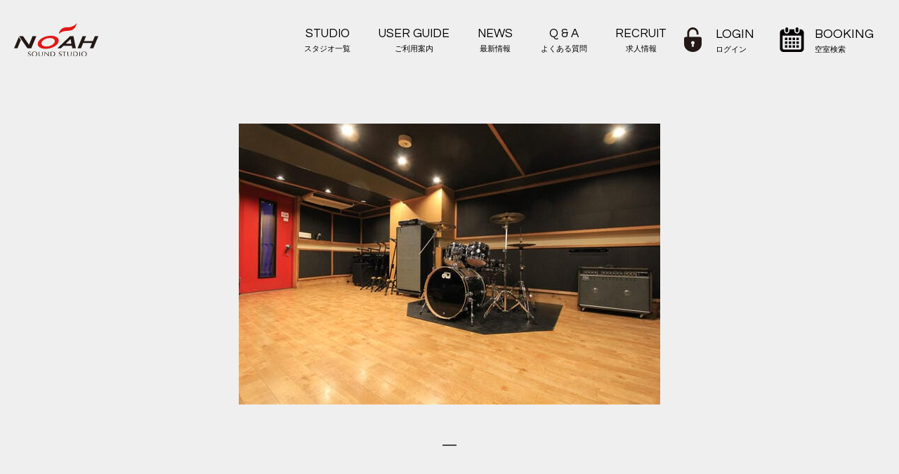

--- FILE ---
content_type: text/html
request_url: https://www.studionoah.jp/recording/drums/drumsestbooth.html
body_size: 15114
content:
<!DOCTYPE html>
<html lang="ja">
<head>
<meta charset="UTF-8">
<title> 【三軒茶屋店】ドラムレコーディング（Est＋Booth） | 音楽貸しスタジオ 【サウンドスタジオノアNOAH】 </title>
<meta name="description" content="音楽貸しスタジオ「SOUND STUDIO NOAH（サウンドスタジオノア）」東京都最大レンタルスタジオです。リハーサルなどに便利。快適音楽環境と、充実した施設、リーズナブルな価格で、プロからアマチュアまでご満足頂ける貸しスタジオです。">
<meta name="keywords" content="東京都,レンタルスタジオ,リハーサル,スタジオ,貸しスタジオ,音楽,ボーカル,バンド,練習">
<meta name="viewport" content="width=device-width, initial-scale=1">
<meta name="format-detection" content="telephone=no">
<link rel="shortcut icon" href="https://www.studionoah.jp/favicon.svg">

<script src="/js/lazysizes.min.js" async></script>
<style>
.lazyload, .lazyloading {opacity: 0;}
.lazyloaded {opacity: 1;transition: opacity 1000ms;}
</style>


<link rel="stylesheet" href="//cdnjs.cloudflare.com/ajax/libs/Swiper/4.2.6/css/swiper.min.css">
<link rel="stylesheet" type="text/css" href="/css/slick.css"/>
<link rel="stylesheet" type="text/css" href="/css/slick-theme.css">
<link rel="stylesheet" type="text/css" href="/noahweb/css/css/system/common.css?2506181114">
<link rel="stylesheet" type="text/css" href="/css/sp.css?2506181114">
<link rel="stylesheet" type="text/css" href="/css/pc.css?2506181114">
<link rel="stylesheet" type="text/css" href="/css/style_main.css?2506181114">

<link rel="stylesheet" href="/css/fadein.css?2506181114">

<link rel="stylesheet" href="/recruit/css/splide.min.css">

<!-- Google Tag Manager -->
<script>(function(w,d,s,l,i){w[l]=w[l]||[];w[l].push({'gtm.start':
new Date().getTime(),event:'gtm.js'});var f=d.getElementsByTagName(s)[0],
j=d.createElement(s),dl=l!='dataLayer'?'&l='+l:'';j.async=true;j.src=
'https://www.googletagmanager.com/gtm.js?id='+i+dl;f.parentNode.insertBefore(j,f);
})(window,document,'script','dataLayer','GTM-T89PTVP');</script>
<!-- End Google Tag Manager -->
<link rel="stylesheet" href="/recording/css/rec_page.css" type="text/css">
</head>

<body>
<div id="wrap">

<!-- Google Tag Manager (noscript) -->
<noscript><iframe src="https://www.googletagmanager.com/ns.html?id=GTM-T89PTVP"
height="0" width="0" style="display:none;visibility:hidden"></iframe></noscript>
<!-- End Google Tag Manager (noscript) -->


<header>
<div class="header_wrap">
<p class="logo"><a href="/" class="over"><img src="/images/common/logo.svg" alt="音楽貸しスタジオ 【サウンドスタジオノアNOAH】 リハーサル バンド練習"></a></p>
<!-- スライドメニュー部分-->

<!-- ボタン -->
<div id="tel_btn" class="tel_btn2"><span class="inner"><img src="/images/common/tel_icon.svg" alt="TEL"></span></div>
<div id="booking_btn"><span class="inner"><img src="/images/common/calendar.svg" alt="空室検索"></span></div>
<div id="ham_btn"><span class="inner"><span class="bar">メニュー</span></span></div>

<nav class="sp_nav" id="slide_menu">
  
<!-- ログイン情報 -->
<div class="login_info"></div>
<div class="box_wrap">
<ul class="menu_list">
  <li class="nav_li open-bt over">
    <div class="nav_studio_list">
    <a href="/studiomap/" class="over">STUDIO<span>スタジオ一覧</span></a>
    <input type="checkbox" id="label5" class="cssacc">
      <label for="label5" class="cssacc_label">
      </label>
    <ul class="accshow head_sp_nav_st">
       
          
          <li data-store="shibuya"><a href="/shibuya/">渋谷本店</a></li>
          
          <li data-store="shibuya1"><a href="/shibuya1/">渋谷1号</a></li>
          
          <li data-store="shibuya2"><a href="/shibuya2/">渋谷2号</a></li>
          
          <li data-store="ebisu"><a href="/ebisu/">恵比寿</a></li>
          
          <li data-store="yoyogi"><a href="/yoyogi/">代々木</a></li>
          
          <li data-store="harajuku"><a href="/harajuku/">原宿</a></li>
          
          <li data-store="shinjuku"><a href="/shinjuku/">新宿</a></li>
          
          <li data-store="shinjuku2"><a href="/shinjuku2/">新宿ANNEX</a></li>
          
          <li data-store="baba"><a href="/baba/">高田馬場</a></li>
          
          <li data-store="ikebukuro"><a href="/ikebukuro/">池袋</a></li>
          
          <li data-store="ikebukuro-annex"><a href="/ikebukuro-annex/">池袋ANNEX</a></li>
          
          <li data-store="akihabara"><a href="/akihabara/">秋葉原</a></li>
          
          <li data-store="ochanomizu"><a href="/ochanomizu/">御茶ノ水</a></li>
          
          <li data-store="hatsudai"><a href="/hatsudai/">初台</a></li>
          
          <li data-store="shimokita"><a href="/shimokita/">下北沢</a></li>
          
          <li data-store="nakano"><a href="/nakano/">中野</a></li>
          
          <li data-store="kichijoji"><a href="/kichijoji/">吉祥寺</a></li>
          
          <li data-store="nogata"><a href="/nogata/">野方</a></li>
          
          <li data-store="jiyugaoka"><a href="/jiyugaoka/">自由が丘</a></li>
          
          <li data-store="toritsudai"><a href="/toritsudai/">都立大</a></li>
          
          <li data-store="sancha"><a href="/sancha/">三軒茶屋</a></li>
          
          <li data-store="komazawa"><a href="/komazawa/">駒沢</a></li>
          
          <li data-store="ikejiri"><a href="/ikejiri/">池尻大橋</a></li>
          
          <li data-store="ginza"><a href="/ginza/">銀座</a></li>
          
          <li data-store="akasaka"><a href="/akasaka/">赤坂</a></li>
          
          <li data-store="gakudai"><a href="/gakudai/">学芸大</a></li>
          
          <li data-store="denenchofu"><a href="/denenchofu/">田園調布</a></li>
          
          <li data-store="fudomae"><a href="/fudomae/">目黒不動前</a></li>
          
          <li data-store="nakameguro"><a href="/nakameguro/">中目黒</a></li>
          
          <li data-store="soundarts"><a href="/soundarts/">サウンドアーツ</a></li>
          
          <li data-store="hakone"><a href="/hakone/">箱根</a></li>
          
       
    </ul>
  </div>
  </li>
<li><a href="/user/">USER GUIDE<span>ご利用案内</span></a></li>
<!--<li><a href="/gear/">EQUIPMENT<span>機材リスト</span></a></li>-->
<li><a href="/faq/">Q &amp; A<span>よくある質問</span></a></li>
<li><a href="/news/">NEWS<span>最新情報</span></a></li>
<li><a href="/recruit/">RECRUIT<span>求人情報-</span></a></li>
</ul>
</div>
</nav><!-- /sp_nav -->

<div id="sp_tel_menu">
<div class="top">
<h2>STUDIO <span>サウンドスタジオノア店舗一覧</span></h2>
<p>お電話またはLINEにてお問い合わせいただけます。</p>
<div id="tel_close"><span class="inner"><span class="bar">CLOSE</span></span></div>
</div>
       <ul class="sp_nav_tel_list">
       
          
          <li data-store="shibuya">
          <div class="line">
            <a href="/shibuya/" class="tenpo">渋谷本店</a>
            <p class="sp_nav_tel_flex_child">
              <a href="tel:03-6427-9032" class="denwa"><span>03-6427-9032</span></a>
              <a href="" class="over store-line-bt2"><img src="/images/common/ico-line.png" alt="LINEアイコン">LINE</a>
            </p>
          </div>
          </li>
          
          <li data-store="shibuya1">
          <div class="line">
            <a href="/shibuya1/" class="tenpo">渋谷1号</a>
            <p class="sp_nav_tel_flex_child">
              <a href="tel:03-5485-1441" class="denwa"><span>03-5485-1441</span></a>
              <a href="https://lin.ee/Mtyev57t" class="over store-line-bt2"><img src="/images/common/ico-line.png" alt="LINEアイコン">LINE</a>
            </p>
          </div>
          </li>
          
          <li data-store="shibuya2">
          <div class="line">
            <a href="/shibuya2/" class="tenpo">渋谷2号</a>
            <p class="sp_nav_tel_flex_child">
              <a href="tel:03-3780-5766" class="denwa"><span>03-3780-5766</span></a>
              <a href="https://lin.ee/3fsYjPc1S" class="over store-line-bt2"><img src="/images/common/ico-line.png" alt="LINEアイコン">LINE</a>
            </p>
          </div>
          </li>
          
          <li data-store="ebisu">
          <div class="line">
            <a href="/ebisu/" class="tenpo">恵比寿</a>
            <p class="sp_nav_tel_flex_child">
              <a href="tel:03-5447-6066" class="denwa"><span>03-5447-6066</span></a>
              <a href="https://lin.ee/3h3NAIJlH" class="over store-line-bt2"><img src="/images/common/ico-line.png" alt="LINEアイコン">LINE</a>
            </p>
          </div>
          </li>
          
          <li data-store="yoyogi">
          <div class="line">
            <a href="/yoyogi/" class="tenpo">代々木</a>
            <p class="sp_nav_tel_flex_child">
              <a href="tel:03-3408-8819" class="denwa"><span>03-3408-8819</span></a>
              <a href="https://lin.ee/4SmNsS7XZ" class="over store-line-bt2"><img src="/images/common/ico-line.png" alt="LINEアイコン">LINE</a>
            </p>
          </div>
          </li>
          
          <li data-store="harajuku">
          <div class="line">
            <a href="/harajuku/" class="tenpo">原宿</a>
            <p class="sp_nav_tel_flex_child">
              <a href="tel:" class="denwa"><span></span></a>
              <a href="https://line.me/R/ti/p/%40304mhjcj" class="over store-line-bt2"><img src="/images/common/ico-line.png" alt="LINEアイコン">LINE</a>
            </p>
          </div>
          </li>
          
          <li data-store="shinjuku">
          <div class="line">
            <a href="/shinjuku/" class="tenpo">新宿</a>
            <p class="sp_nav_tel_flex_child">
              <a href="tel:03-5332-8366" class="denwa"><span>03-5332-8366</span></a>
              <a href="https://lin.ee/49I5wORor" class="over store-line-bt2"><img src="/images/common/ico-line.png" alt="LINEアイコン">LINE</a>
            </p>
          </div>
          </li>
          
          <li data-store="shinjuku2">
          <div class="line">
            <a href="/shinjuku2/" class="tenpo">新宿ANNEX</a>
            <p class="sp_nav_tel_flex_child">
              <a href="tel:03-5909-0331" class="denwa"><span>03-5909-0331</span></a>
              <a href="https://lin.ee/1GvhmCyE4" class="over store-line-bt2"><img src="/images/common/ico-line.png" alt="LINEアイコン">LINE</a>
            </p>
          </div>
          </li>
          
          <li data-store="baba">
          <div class="line">
            <a href="/baba/" class="tenpo">高田馬場</a>
            <p class="sp_nav_tel_flex_child">
              <a href="tel:03-3985-6761" class="denwa"><span>03-3985-6761</span></a>
              <a href="https://lin.ee/1IB0BZB1a" class="over store-line-bt2"><img src="/images/common/ico-line.png" alt="LINEアイコン">LINE</a>
            </p>
          </div>
          </li>
          
          <li data-store="ikebukuro">
          <div class="line">
            <a href="/ikebukuro/" class="tenpo">池袋</a>
            <p class="sp_nav_tel_flex_child">
              <a href="tel:03-5951-8400" class="denwa"><span>03-5951-8400</span></a>
              <a href="https://lin.ee/3EPW9QBQH" class="over store-line-bt2"><img src="/images/common/ico-line.png" alt="LINEアイコン">LINE</a>
            </p>
          </div>
          </li>
          
          <li data-store="ikebukuro-annex">
          <div class="line">
            <a href="/ikebukuro-annex/" class="tenpo">池袋ANNEX</a>
            <p class="sp_nav_tel_flex_child">
              <a href="tel:03-5951-8400" class="denwa"><span>03-5951-8400</span></a>
              <a href="https://line.me/R/ti/p/%40615dofaa" class="over store-line-bt2"><img src="/images/common/ico-line.png" alt="LINEアイコン">LINE</a>
            </p>
          </div>
          </li>
          
          <li data-store="akihabara">
          <div class="line">
            <a href="/akihabara/" class="tenpo">秋葉原</a>
            <p class="sp_nav_tel_flex_child">
              <a href="tel:03-5816-8383" class="denwa"><span>03-5816-8383</span></a>
              <a href="https://lin.ee/zXUrNSQh" class="over store-line-bt2"><img src="/images/common/ico-line.png" alt="LINEアイコン">LINE</a>
            </p>
          </div>
          </li>
          
          <li data-store="ochanomizu">
          <div class="line">
            <a href="/ochanomizu/" class="tenpo">御茶ノ水</a>
            <p class="sp_nav_tel_flex_child">
              <a href="tel:03-5217-7680" class="denwa"><span>03-5217-7680</span></a>
              <a href="https://lin.ee/gMi6aLV" class="over store-line-bt2"><img src="/images/common/ico-line.png" alt="LINEアイコン">LINE</a>
            </p>
          </div>
          </li>
          
          <li data-store="hatsudai">
          <div class="line">
            <a href="/hatsudai/" class="tenpo">初台</a>
            <p class="sp_nav_tel_flex_child">
              <a href="tel:03-3373-3711" class="denwa"><span>03-3373-3711</span></a>
              <a href="https://lin.ee/2udihtwn4" class="over store-line-bt2"><img src="/images/common/ico-line.png" alt="LINEアイコン">LINE</a>
            </p>
          </div>
          </li>
          
          <li data-store="shimokita">
          <div class="line">
            <a href="/shimokita/" class="tenpo">下北沢</a>
            <p class="sp_nav_tel_flex_child">
              <a href="tel:03-3466-0058" class="denwa"><span>03-3466-0058</span></a>
              <a href="https://lin.ee/2467ip2vy" class="over store-line-bt2"><img src="/images/common/ico-line.png" alt="LINEアイコン">LINE</a>
            </p>
          </div>
          </li>
          
          <li data-store="nakano">
          <div class="line">
            <a href="/nakano/" class="tenpo">中野</a>
            <p class="sp_nav_tel_flex_child">
              <a href="tel:03-6304-8606" class="denwa"><span>03-6304-8606</span></a>
              <a href="https://lin.ee/59H0R2CDm" class="over store-line-bt2"><img src="/images/common/ico-line.png" alt="LINEアイコン">LINE</a>
            </p>
          </div>
          </li>
          
          <li data-store="kichijoji">
          <div class="line">
            <a href="/kichijoji/" class="tenpo">吉祥寺</a>
            <p class="sp_nav_tel_flex_child">
              <a href="tel:0422-23-1741" class="denwa"><span>0422-23-1741</span></a>
              <a href="https://lin.ee/48E7y7Vh8" class="over store-line-bt2"><img src="/images/common/ico-line.png" alt="LINEアイコン">LINE</a>
            </p>
          </div>
          </li>
          
          <li data-store="nogata">
          <div class="line">
            <a href="/nogata/" class="tenpo">野方</a>
            <p class="sp_nav_tel_flex_child">
              <a href="tel:03-5380-1969" class="denwa"><span>03-5380-1969</span></a>
              <a href="https://lin.ee/2ZwsVoyaU" class="over store-line-bt2"><img src="/images/common/ico-line.png" alt="LINEアイコン">LINE</a>
            </p>
          </div>
          </li>
          
          <li data-store="jiyugaoka">
          <div class="line">
            <a href="/jiyugaoka/" class="tenpo">自由が丘</a>
            <p class="sp_nav_tel_flex_child">
              <a href="tel:03-5701-7700" class="denwa"><span>03-5701-7700</span></a>
              <a href="https://lin.ee/3EaEntLSb" class="over store-line-bt2"><img src="/images/common/ico-line.png" alt="LINEアイコン">LINE</a>
            </p>
          </div>
          </li>
          
          <li data-store="toritsudai">
          <div class="line">
            <a href="/toritsudai/" class="tenpo">都立大</a>
            <p class="sp_nav_tel_flex_child">
              <a href="tel:03-3725-0010" class="denwa"><span>03-3725-0010</span></a>
              <a href="https://lin.ee/2dMuBHzJO" class="over store-line-bt2"><img src="/images/common/ico-line.png" alt="LINEアイコン">LINE</a>
            </p>
          </div>
          </li>
          
          <li data-store="sancha">
          <div class="line">
            <a href="/sancha/" class="tenpo">三軒茶屋</a>
            <p class="sp_nav_tel_flex_child">
              <a href="tel:03-5432-7221" class="denwa"><span>03-5432-7221</span></a>
              <a href="https://lin.ee/9iCIozUZ" class="over store-line-bt2"><img src="/images/common/ico-line.png" alt="LINEアイコン">LINE</a>
            </p>
          </div>
          </li>
          
          <li data-store="komazawa">
          <div class="line">
            <a href="/komazawa/" class="tenpo">駒沢</a>
            <p class="sp_nav_tel_flex_child">
              <a href="tel:03-5433-5711" class="denwa"><span>03-5433-5711</span></a>
              <a href="https://lin.ee/572oJJZde" class="over store-line-bt2"><img src="/images/common/ico-line.png" alt="LINEアイコン">LINE</a>
            </p>
          </div>
          </li>
          
          <li data-store="ikejiri">
          <div class="line">
            <a href="/ikejiri/" class="tenpo">池尻大橋</a>
            <p class="sp_nav_tel_flex_child">
              <a href="tel:建替のため一時閉店中" class="denwa"><span>建替のため一時閉店中</span></a>
              <a href="" class="over store-line-bt2"><img src="/images/common/ico-line.png" alt="LINEアイコン">LINE</a>
            </p>
          </div>
          </li>
          
          <li data-store="ginza">
          <div class="line">
            <a href="/ginza/" class="tenpo">銀座</a>
            <p class="sp_nav_tel_flex_child">
              <a href="tel:03-3524-2155" class="denwa"><span>03-3524-2155</span></a>
              <a href="https://lin.ee/o4wH4LDs" class="over store-line-bt2"><img src="/images/common/ico-line.png" alt="LINEアイコン">LINE</a>
            </p>
          </div>
          </li>
          
          <li data-store="akasaka">
          <div class="line">
            <a href="/akasaka/" class="tenpo">赤坂</a>
            <p class="sp_nav_tel_flex_child">
              <a href="tel:03-3589-6211" class="denwa"><span>03-3589-6211</span></a>
              <a href="https://lin.ee/3hAeZO06w" class="over store-line-bt2"><img src="/images/common/ico-line.png" alt="LINEアイコン">LINE</a>
            </p>
          </div>
          </li>
          
          <li data-store="gakudai">
          <div class="line">
            <a href="/gakudai/" class="tenpo">学芸大</a>
            <p class="sp_nav_tel_flex_child">
              <a href="tel:03-3710-2011" class="denwa"><span>03-3710-2011</span></a>
              <a href="https://line.me/R/ti/p/%40064iuhiq" class="over store-line-bt2"><img src="/images/common/ico-line.png" alt="LINEアイコン">LINE</a>
            </p>
          </div>
          </li>
          
          <li data-store="denenchofu">
          <div class="line">
            <a href="/denenchofu/" class="tenpo">田園調布</a>
            <p class="sp_nav_tel_flex_child">
              <a href="tel:03-5483-0082" class="denwa"><span>03-5483-0082</span></a>
              <a href="https://lin.ee/364BaoFDK" class="over store-line-bt2"><img src="/images/common/ico-line.png" alt="LINEアイコン">LINE</a>
            </p>
          </div>
          </li>
          
          <li data-store="fudomae">
          <div class="line">
            <a href="/fudomae/" class="tenpo">目黒不動前</a>
            <p class="sp_nav_tel_flex_child">
              <a href="tel:03-6910-4550" class="denwa"><span>03-6910-4550</span></a>
              <a href="https://lin.ee/28LyLgZgJ" class="over store-line-bt2"><img src="/images/common/ico-line.png" alt="LINEアイコン">LINE</a>
            </p>
          </div>
          </li>
          
          <li data-store="nakameguro">
          <div class="line">
            <a href="/nakameguro/" class="tenpo">中目黒</a>
            <p class="sp_nav_tel_flex_child">
              <a href="tel:03-5708-5375" class="denwa"><span>03-5708-5375</span></a>
              <a href="" class="over store-line-bt2"><img src="/images/common/ico-line.png" alt="LINEアイコン">LINE</a>
            </p>
          </div>
          </li>
          
          <li data-store="soundarts">
          <div class="line">
            <a href="/soundarts/" class="tenpo">サウンドアーツ</a>
            <p class="sp_nav_tel_flex_child">
              <a href="tel:03-5731-2111" class="denwa"><span>03-5731-2111</span></a>
              <a href="https://lin.ee/hcrzu2o" class="over store-line-bt2"><img src="/images/common/ico-line.png" alt="LINEアイコン">LINE</a>
            </p>
          </div>
          </li>
          
          <li data-store="hakone">
          <div class="line">
            <a href="/hakone/" class="tenpo">箱根</a>
            <p class="sp_nav_tel_flex_child">
              <a href="tel:0460-83-9277" class="denwa"><span>0460-83-9277</span></a>
              <a href="" class="over store-line-bt2"><img src="/images/common/ico-line.png" alt="LINEアイコン">LINE</a>
            </p>
          </div>
          </li>
          
       
       </ul>
</div><!-- /sp_tel -->

<div class="booking_menu new_booking_menu" id="sp_booking_menu">
    <div id="booking-wrap" class="booking-wrap">
        <div id="booking_close">
            <span class="inner"><span class="bar">CLOSE</span></span>
        </div>

        <!-- FI:追加/変更 開始 -->
        <div class="new_top_booking"></div>
        <!-- FI:追加/変更 終了 -->

    </div><!-- /.booking-wrap -->
</div><!-- /booking_menu -->

<div id="login_menu" style="overflow-y: auto; scrollbar-width: none;">
    <!-- FI:追加/変更 開始 -->
    <div class="login_box" style="overflow:visible; top:3em; height: max-content;"></div>
    <!-- FI:追加/変更 終了 -->
</div>

<nav class="pc_nav">
<ul>
<li class="pulldown_host">
  <a href="/studiomap/" class="over">STUDIO<span>スタジオ一覧</span></a>
  <div class="pulldown">
    <p class="en">STUDIO<span>スタジオ一覧</span></p>
        <ul class="pulldown_ul">
        
          
          <li data-store="shibuya"><a class="over" href="/shibuya/">■ 渋谷本店</a></li>
          
          <li data-store="shibuya1"><a class="over" href="/shibuya1/">■ 渋谷1号</a></li>
          
          <li data-store="shibuya2"><a class="over" href="/shibuya2/">■ 渋谷2号</a></li>
          
          <li data-store="ebisu"><a class="over" href="/ebisu/">■ 恵比寿</a></li>
          
          <li data-store="yoyogi"><a class="over" href="/yoyogi/">■ 代々木</a></li>
          
          <li data-store="harajuku"><a class="over" href="/harajuku/">■ 原宿</a></li>
          
          <li data-store="shinjuku"><a class="over" href="/shinjuku/">■ 新宿</a></li>
          
          <li data-store="shinjuku2"><a class="over" href="/shinjuku2/">■ 新宿ANNEX</a></li>
          
          <li data-store="baba"><a class="over" href="/baba/">■ 高田馬場</a></li>
          
          <li data-store="ikebukuro"><a class="over" href="/ikebukuro/">■ 池袋</a></li>
          
          <li data-store="ikebukuro-annex"><a class="over" href="/ikebukuro-annex/">■ 池袋ANNEX</a></li>
          
          <li data-store="akihabara"><a class="over" href="/akihabara/">■ 秋葉原</a></li>
          
          <li data-store="ochanomizu"><a class="over" href="/ochanomizu/">■ 御茶ノ水</a></li>
          
          <li data-store="hatsudai"><a class="over" href="/hatsudai/">■ 初台</a></li>
          
          <li data-store="shimokita"><a class="over" href="/shimokita/">■ 下北沢</a></li>
          
          <li data-store="nakano"><a class="over" href="/nakano/">■ 中野</a></li>
          
          <li data-store="kichijoji"><a class="over" href="/kichijoji/">■ 吉祥寺</a></li>
          
          <li data-store="nogata"><a class="over" href="/nogata/">■ 野方</a></li>
          
          <li data-store="jiyugaoka"><a class="over" href="/jiyugaoka/">■ 自由が丘</a></li>
          
          <li data-store="toritsudai"><a class="over" href="/toritsudai/">■ 都立大</a></li>
          
          <li data-store="sancha"><a class="over" href="/sancha/">■ 三軒茶屋</a></li>
          
          <li data-store="komazawa"><a class="over" href="/komazawa/">■ 駒沢</a></li>
          
          <li data-store="ikejiri"><a class="over" href="/ikejiri/">■ 池尻大橋</a></li>
          
          <li data-store="ginza"><a class="over" href="/ginza/">■ 銀座</a></li>
          
          <li data-store="akasaka"><a class="over" href="/akasaka/">■ 赤坂</a></li>
          
          <li data-store="gakudai"><a class="over" href="/gakudai/">■ 学芸大</a></li>
          
          <li data-store="denenchofu"><a class="over" href="/denenchofu/">■ 田園調布</a></li>
          
          <li data-store="fudomae"><a class="over" href="/fudomae/">■ 目黒不動前</a></li>
          
          <li data-store="nakameguro"><a class="over" href="/nakameguro/">■ 中目黒</a></li>
          
          <li data-store="soundarts"><a class="over" href="/soundarts/">■ サウンドアーツ</a></li>
          
          <li data-store="hakone"><a class="over" href="/hakone/">■ 箱根</a></li>
          
        
    </ul>
  </div>
</li>
<li><a href="/user/" class="over">USER GUIDE<span>ご利用案内</span></a></li>
<!--<li><a href="/gear/" class="over">EQUIPMENT<span>機材リスト</span></a></li>-->
<li><a href="/news/">NEWS<span>最新情報</span></a></li>
<li><a href="/faq/" class="over">Q &amp; A<span>よくある質問</span></a></li>
<li><a href="/recruit/" class="over">RECRUIT<span>求人情報</span></a></li>
</ul>
</nav><!-- /pc_nav -->

<div class="right_box">
</div>
</div><!-- /header_wrap -->
</header>




<div class="news-post-wrap">

<div class="newspostslider">
<ul>
<li><img src="https://www.studionoah.jp/recording/assets_c/2021/03/21.3_drum_est-thumb-600x400-16122.jpg" class="lazyload" data-src="https://www.studionoah.jp/recording/assets_c/2021/03/21.3_drum_est-thumb-600x400-16122.jpg" alt="21.3_drum_est.jpg" /></li>




</ul>
</div>


<div class="report_detail">
<h2>drums REPORT<span>@<a href="https://www.studionoah.jp/sancha/est/">SANGENJAYA Est+Booth</a></span></h2>
</div>

<section class="room-top">
<div class="inner">

<div class="room-left">

<div class="timetable">
<h3>タイムテーブル</h3>
<p><p>11:00<br />
    |  セッティング、機材動作チェック</p>

<p>12:00<br />
    |  ドラムチューニング、音出し</p>

<p>13:00<br />
    |  レコーディング開始</p>

<p>19:00<br />
      撤収・終了</p></p>
</div>

<div class="studio_rental">
<h3>スタジオレンタル機材</h3>
<p><p>ヘッドフォン<br />
CueBox<br />
AKG C214×2本<br />
AKG C391B×2本<br />
SHURE SM57×7本<br />
audio-technica ATM25×1本<br />
SENNHEISRE MD421×3本</p></p>
</div>

<div class="bring_gear">
<h3>お客様持ち込み機材</h3>
<p><p>パソコン</p></p>
</div>

</div>


<div class="room-right">

<div class="total_fee">
<h3>合計金額</h3>
<p>¥52,470-</p>
</div>
<div class="detail_fee">
<h3>内訳</h3>
<p>スタジオ代（Est）　¥3,500×9h＝¥31,500-
スタジオ代（Booth）  ¥600×9h＝¥5,400-
AKG C214×2本　¥300×2本×9h＝¥5,400-
AKG C391B×2本　¥100×2本×9h＝¥1,800-
audio-technica ATM25×1本　¥100×1本×9h＝¥900-
SENNHEISRE MD421×3本　¥100×3本×9h＝¥2,700-</p>
</div>


<div class="rec_report_contents">
<section class="article-detal-section">
<h3>REC内容</h3>
 <p class="localtitle01"><p>EstとBoothを2部屋ご予約いただきリンクレコーディングを行っていただきました。スタジオ間での音のやりとりがスムーズになるようにこちらからはCueBoxを追加でご案内させていただきました。撮り音はもちろん、トークバックも送れるため、エンジニア様とドラマー様のやりとりはスタジオの行き来をしなくても可能です。</p></p>
</section>
</div>

<div class="other_contents">
<section class="article-detal-section" id="description">
<h3>その他内容</h3>
<p class="m10">なし</p>
</section>
</div>



</div>
</div>
</section>

                
                    
                
                    
                        
                            <div class="contact">
                                <section>
                                    <h2><span>お問い合わせ</span></h2>
                                    <div class="contact_box">
                                                <h3>サウンドスタジオノア <a href="https://www.studionoah.jp/sancha/">三軒茶屋店</a></h3>
                                                <div class="tel-number">
                                                            03-5432-7221
                                               </div>
                                            </div>
                                </section>
                            </div>

<p class="back-bt"><a href="javascript:history.back()"><i class="fa fa-arrow-left" aria-hidden="true"></i>前のページに戻る</a></p>
                        
                    
                

</div>
</mt:if>

<!--genre-->
<div class="genre">
<div class="inner">
<div class="bottom">
<h2>GENRE<span>ジャンル別にレコーディング事例を表示します。</span></h2>
<!--studio-->
<div class="rec_genre_list">
<div class="inner flex">
<div class="st_box">
<a href="https://www.studionoah.jp/recording/band/" class="over">
<img src="/images/studio/st_dammy.jpg" class="lazyload" data-src="https://www.studionoah.jp/recording/rec/images/recreport_img_band.jpg" alt="BAND">
<p>BAND<span>バンドレコーディング</span></p></a>
</div>
<div class="st_box">
<a href="https://www.studionoah.jp/recording/vocal/" class="over">
<img src="/images/studio/st_dammy.jpg" class="lazyload" data-src="https://www.studionoah.jp/recording/rec/images/vocal_img_thumb.jpg" alt="VOCAL">
<noscript><img src="/images/studio/st_shibuya02.jpg" alt="VOCAL"></noscript>
<p>VOCAL<span>ボーカルレコーディング</span></p></a>
</div>
<div class="st_box">
<a href="https://www.studionoah.jp/recording/piano/" class="over">
<img src="/images/studio/st_dammy.jpg" class="lazyload" data-src=" https://www.studionoah.jp/recording/rec/images/piano_img_thumb.jpg" alt="PIANO">
<noscript><img src="/images/studio/st_ebisu.jpg" alt="PIANO"></noscript>
<p>PIANO<span>ピアノレコーディング</span></p></a>
</div>
<div class="st_box">
<a href="https://www.studionoah.jp/recording/drums/" class="over">
<img src="/images/studio/st_dammy.jpg" class="lazyload" data-src="https://www.studionoah.jp/recording/rec/images/recreport_img_drums.jpg" alt="DRUMS">
<noscript><img src="/images/studio/st_yoyogi.jpg" alt="DRUMS"></noscript>
<p>DRUMS<span>ドラムレコーディング</span></p></a>
</div>
<div class="st_box">
<a href="https://www.studionoah.jp/recording/guitar/" class="over">
<img src="/images/studio/st_dammy.jpg" class="lazyload" data-src="https://www.studionoah.jp/recording/rec/images/recreport_img_guitar.jpg" alt="GTBA">
<noscript><img src="/images/studio/st_shinjuku.jpg" alt="GTBA"></noscript>
<p>GUITAR/BASS<span>ギター/ベースレコーディング</span></p></a>
</div>
<div class="st_box">
<a href="https://www.studionoah.jp/recording/others/" class="over">
<img src="/images/studio/st_dammy.jpg" class="lazyload" data-src="https://www.studionoah.jp/recording/rec/images/recreport_img_others.jpg" alt="OTHERS">
<noscript><img src="/images/studio/st_takadanobaba.jpg" alt="OTHERS"></noscript>
<p>OTHERS<span>その他レコーディング</span></p></a>
</div>
<div class="st_box">
<a href="https://www.studionoah.jp/recording/streaming/" class="over">
<img src="/images/studio/st_dammy.jpg" class="lazyload" data-src="https://www.studionoah.jp/recording/rec/images/recreport_img_streaming.jpg" alt="STREAMING">
<noscript><img src="/recording/rec/images/recreport_img_streaming.jpg" alt="STREAMING"></noscript>
<p>STREAMING<span>配信</span></p></a>
</div>

</div><!--/inner-->
</div><!--/rec_genre_list-->
<!--studio-->
</div>
</div>
</div>
<!--/genre-->


<!--studio-->
<div class="left_news_box">
<div class="inner">
<h2>STUDIO<span>スタジオ別にレコーディング事例を表示します。</span></h2>
<ul>
<li><a href="/recording/studios/studio_shibuya01/" class="over">渋谷1号</a></li>
<li><a href="/recording/studios/studio_shibuya02/" class="over">渋谷2号</a></li>
<li><a href="/recording/studios/yoyogi/" class="over">代々木</a></li>
<li><a href="/recording/studios/shinjuku/" class="over">新宿</a></li>
<li><a href="/recording/studios/baba/" class="over">高田馬場</a></li>
<li><a href="/recording/studios/ikebukuro/" class="over">池袋</a></li>
<li><a href="/recording/studios/hatsudai/" class="over">初台</a></li>
<li><a href="/recording/studios/shimokita/" class="over">下北沢</a></li>
<li><a href="/recording/studios/kichijoji/" class="over">吉祥寺</a></li>
<li><a href="/recording/studios/sancha/" class="over">三軒茶屋</a></li>
<li><a href="/recording/studios/komazawa/" class="over">駒沢</a></li>
<li><a href="/recording/studios/ikejiri/" class="over">池尻大橋</a></li>
<li><a href="/recording/studios/toritsudai/" class="over">都立大</a></li>
<li><a href="/recording/studios/jiyugaoka/" class="over">自由が丘</a></li>
<li><a href="/recording/studios/akasaka/" class="over">赤坂</a></li>
<li><a href="/recording/studios/nogata/" class="over">野方</a></li>
<li><a href="/recording/studios/ginza/" class="over">銀座</a></li>
<li><a href="/recording/studios/akihabara/" class="over">秋葉原</a></li>
<li><a href="/recording/studios/nakano/" class="over">中野</a></li>
<li><a href="/recording/studios/ebisu/" class="over">恵比寿</a></li>
<li><a href="/recording/studios/fudomae/" class="over">目黒不動前</a></li>
<li><a href="/recording/studios/piano_ikebukuro/" class="over">ピアノスタジオ池袋</a></li>
<li><a href="/recording/studios/piano_toritsudai/" class="over">ピアノスタジオ都立大</a></li>
<li><a href="/recording/studios/piano_komazawa/" class="over">ピアノスタジオ駒沢</a></li>
<li><a href="/recording/studios/piano_shimokita/" class="over">ピアノスタジオ下北沢</a></li>
<li><a href="/recording/studios/piano_akihabara/" class="over">ピアノスタジオ秋葉原</a></li>
<li><a href="/recording/studios/piano_denenchofu/" class="over">ピアノスタジオ田園調布</a></li>
<li><a href="/recording/studios/piano_ebisu/" class="over">ピアノスタジオ恵比寿</a></li>
</ul>
</div>
</div>
<!--/studio-->

<aside>
<!--studio-->
<section class="sec_bloc">
<div class="studio_list top_studio_list">
  <h2 class="sec_ttl fadeInUp"><span class="en">STUDIO</span><span class="ja">サウンドスタジオノア 店舗一覧</span></h2>
  <ul class="inner flex">
  
  
    <li class="st_box" data-store="shibuya">
      <a href="/shibuya/">
        <img class="lazyload" data-src="/images/studio/st_shibuya.jpg" alt="NOAH渋谷本店">
      <p>SHIBUYA<span>渋谷本店</span></p>
    </a>
    </li>
  
    <li class="st_box" data-store="shibuya1">
      <a href="/shibuya1/">
        <img class="lazyload" data-src="/images/studio/st_shibuya1.jpg" alt="NOAH渋谷1号">
      <p>SHIBUYA1<span>渋谷1号</span></p>
    </a>
    </li>
  
    <li class="st_box" data-store="shibuya2">
      <a href="/shibuya2/">
        <img class="lazyload" data-src="/images/studio/st_shibuya2.jpg" alt="NOAH渋谷2号">
      <p>SHIBUYA2<span>渋谷2号</span></p>
    </a>
    </li>
  
    <li class="st_box" data-store="ebisu">
      <a href="/ebisu/">
        <img class="lazyload" data-src="/images/studio/st_ebisu.jpg" alt="NOAH恵比寿">
      <p>EBISU<span>恵比寿</span></p>
    </a>
    </li>
  
    <li class="st_box" data-store="yoyogi">
      <a href="/yoyogi/">
        <img class="lazyload" data-src="/images/studio/st_yoyogi.jpg" alt="NOAH代々木">
      <p>YOYOGI<span>代々木</span></p>
    </a>
    </li>
  
    <li class="st_box" data-store="harajuku">
      <a href="/harajuku/">
        <img class="lazyload" data-src="/images/studio/st_harajuku.jpg" alt="NOAH原宿">
      <p>HARAJUKU<span>原宿</span></p>
    </a>
    </li>
  
    <li class="st_box" data-store="shinjuku">
      <a href="/shinjuku/">
        <img class="lazyload" data-src="/images/studio/st_shinjuku.jpg" alt="NOAH新宿">
      <p>SHINJUKU<span>新宿</span></p>
    </a>
    </li>
  
    <li class="st_box" data-store="shinjuku2">
      <a href="/shinjuku2/">
        <img class="lazyload" data-src="/images/studio/st_shinjuku2.jpg" alt="NOAH新宿ANNEX">
      <p>SHINJUKU ANNEX<span>新宿ANNEX</span></p>
    </a>
    </li>
  
    <li class="st_box" data-store="baba">
      <a href="/baba/">
        <img class="lazyload" data-src="/images/studio/st_baba.jpg" alt="NOAH高田馬場">
      <p>TAKADANOBABA<span>高田馬場</span></p>
    </a>
    </li>
  
    <li class="st_box" data-store="ikebukuro">
      <a href="/ikebukuro/">
        <img class="lazyload" data-src="/images/studio/st_ikebukuro.jpg" alt="NOAH池袋">
      <p>IKEBUKURO<span>池袋</span></p>
    </a>
    </li>
  
    <li class="st_box" data-store="ikebukuro-annex">
      <a href="/ikebukuro-annex/">
        <img class="lazyload" data-src="/images/studio/st_ikebukuro-annex.jpg" alt="NOAH池袋ANNEX">
      <p>IKEBUKURO ANNEX<span>池袋ANNEX</span></p>
    </a>
    </li>
  
    <li class="st_box" data-store="akihabara">
      <a href="/akihabara/">
        <img class="lazyload" data-src="/images/studio/st_akihabara.jpg" alt="NOAH秋葉原">
      <p>AKIHABARA<span>秋葉原</span></p>
    </a>
    </li>
  
    <li class="st_box" data-store="ochanomizu">
      <a href="/ochanomizu/">
        <img class="lazyload" data-src="/images/studio/st_ochanomizu.jpg" alt="NOAH御茶ノ水">
      <p>OCHANOMIZU<span>御茶ノ水</span></p>
    </a>
    </li>
  
    <li class="st_box" data-store="hatsudai">
      <a href="/hatsudai/">
        <img class="lazyload" data-src="/images/studio/st_hatsudai.jpg" alt="NOAH初台">
      <p>HATSUDAI<span>初台</span></p>
    </a>
    </li>
  
    <li class="st_box" data-store="shimokita">
      <a href="/shimokita/">
        <img class="lazyload" data-src="/images/studio/st_shimokita.jpg" alt="NOAH下北沢">
      <p>SHIMOKITAZAWA<span>下北沢</span></p>
    </a>
    </li>
  
    <li class="st_box" data-store="nakano">
      <a href="/nakano/">
        <img class="lazyload" data-src="/images/studio/st_nakano.jpg" alt="NOAH中野">
      <p>NAKANO<span>中野</span></p>
    </a>
    </li>
  
    <li class="st_box" data-store="kichijoji">
      <a href="/kichijoji/">
        <img class="lazyload" data-src="/images/studio/st_kichijoji.jpg" alt="NOAH吉祥寺">
      <p>KICHIJOJI<span>吉祥寺</span></p>
    </a>
    </li>
  
    <li class="st_box" data-store="nogata">
      <a href="/nogata/">
        <img class="lazyload" data-src="/images/studio/st_nogata.jpg" alt="NOAH野方">
      <p>NOGATA<span>野方</span></p>
    </a>
    </li>
  
    <li class="st_box" data-store="jiyugaoka">
      <a href="/jiyugaoka/">
        <img class="lazyload" data-src="/images/studio/st_jiyugaoka.jpg" alt="NOAH自由が丘">
      <p>JIYUGAOKA<span>自由が丘</span></p>
    </a>
    </li>
  
    <li class="st_box" data-store="toritsudai">
      <a href="/toritsudai/">
        <img class="lazyload" data-src="/images/studio/st_toritsudai.jpg" alt="NOAH都立大">
      <p>TORITSUDAI<span>都立大</span></p>
    </a>
    </li>
  
    <li class="st_box" data-store="sancha">
      <a href="/sancha/">
        <img class="lazyload" data-src="/images/studio/st_sancha.jpg" alt="NOAH三軒茶屋">
      <p>SANGENJAYA<span>三軒茶屋</span></p>
    </a>
    </li>
  
    <li class="st_box" data-store="komazawa">
      <a href="/komazawa/">
        <img class="lazyload" data-src="/images/studio/st_komazawa.jpg" alt="NOAH駒沢">
      <p>KOMAZAWA<span>駒沢</span></p>
    </a>
    </li>
  
    <li class="st_box" data-store="ikejiri">
      <a href="/ikejiri/">
        <img class="lazyload" data-src="/images/studio/st_ikejiri.jpg" alt="NOAH池尻大橋">
      <p>IKEJIRIOHASHI<span>池尻大橋</span><span class="newOpen">一時閉店中</span></p>
    </a>
    </li>
  
    <li class="st_box" data-store="ginza">
      <a href="/ginza/">
        <img class="lazyload" data-src="/images/studio/st_ginza.jpg" alt="NOAH銀座">
      <p>GINZA<span>銀座</span></p>
    </a>
    </li>
  
    <li class="st_box" data-store="akasaka">
      <a href="/akasaka/">
        <img class="lazyload" data-src="/images/studio/st_akasaka.jpg" alt="NOAH赤坂">
      <p>AKASAKA<span>赤坂</span></p>
    </a>
    </li>
  
    <li class="st_box" data-store="gakudai">
      <a href="/gakudai/">
        <img class="lazyload" data-src="/images/studio/st_gakudai.jpg" alt="NOAH学芸大">
      <p>GAKUGEIDAI<span>学芸大</span></p>
    </a>
    </li>
  
    <li class="st_box" data-store="denenchofu">
      <a href="/denenchofu/">
        <img class="lazyload" data-src="/images/studio/st_denenchofu.jpg" alt="NOAH田園調布">
      <p>DENENCHOFU<span>田園調布</span></p>
    </a>
    </li>
  
    <li class="st_box" data-store="fudomae">
      <a href="/fudomae/">
        <img class="lazyload" data-src="/images/studio/st_fudomae.jpg" alt="NOAH目黒不動前">
      <p>MEGURO FUDOMAE<span>目黒不動前</span></p>
    </a>
    </li>
  
    <li class="st_box" data-store="nakameguro">
      <a href="/nakameguro/">
        <img class="lazyload" data-src="/images/studio/st_nakameguro.jpg" alt="NOAH中目黒">
      <p>NAKAMEGURO<span>中目黒</span><span class="newOpen">6.20 NEW OPEN</span></p>
    </a>
    </li>
  
    <li class="st_box" data-store="soundarts">
      <a href="/soundarts/">
        <img class="lazyload" data-src="/images/studio/st_soundarts.jpg" alt="NOAHサウンドアーツ">
      <p>SOUND ARTS<span>サウンドアーツ</span></p>
    </a>
    </li>
  
    <li class="st_box" data-store="hakone">
      <a href="/hakone/">
        <img class="lazyload" data-src="/images/studio/st_hakone.jpg" alt="NOAH箱根">
      <p>NOAH HAKONE<span>箱根</span></p>
    </a>
    </li>
  
  
  
    <!-- 数合わせ用 -->
    <li class="st_box" data-store="user_guide">
    <a href="/user/">
    <img class="lazyload" data-src="/images/studio/st_user.jpg" alt="ご利用方法">
    <p>USER GUIDE<span>ご利用方法</span></p></a>
    </li>
    
  </ul><!--/inner-->
</div><!--/studio_list-->
</section>
<!--studio-->
<section class="service sec_bloc _top_w">
  <div class="c_wide">
      <h2 class="sec_ttl fadeInUp"><span class="en">SERVICE</span><span class="ja">サウンドスタジオノアのサービス</span></h2>
      <ul class="srv four_box">
        <li class="srv_box servicedelay fadeInDown delay01s">
          <a href="/rec/">
            <div class="srv_in">
              <div class="srv_logo_wrap">
                <p class="srv_logo"><img class=" lazyload" data-src="/images/service/srv_rec-ic.svg" alt="レコーディング"></p>
                <p class="srv_ttl">RECORDING<span>ノアレコーディング一覧</span></p>
              </div>
              <p class="srv_txt">セルフレコーディングから製品版CDまでレコーディングをお考えのお客様はこちらをご覧ください。</p>
            </div>
          </a>
        </li>
        <li class="srv_box servicedelay fadeInDown delay02s">
          <a href="/dj/">
            <div class="srv_in">
              <div class="srv_logo_wrap">
                <p class="srv_logo"><img class="lazyload" data-src="/images/service/srv_dj-ic.svg" alt="DJ機材"></p>
                <p class="srv_ttl">DJ<span>DJ機材取扱店一覧</span></p>
              </div>
                <p class="srv_txt">CDJ、アナログターンテーブルなど最新DJ機材を取り揃えています。お得なDJナイトパックもあります!</p>
            </div>
          </a>
        </li>
        <li class="srv_box selftime servicedelay fadeInDown delay03s">
          <a href="/self/">
            <div class="srv_in">
              <div class="srv_logo_wrap">
                <p class="srv_logo"><img class="lazyload" data-src="/images/service/srv_self.svg" alt="DJ機材"></p>
                <p class="srv_ttl">SELF TIME<span>セルフタイム</span></p>
              </div>
                <p class="srv_txt">WEBでご予約・支払いが完結でき、スタジオをスマートかつリーズナブルにご利用いただけます。</p>
            </div>
          </a>
        </li>
        <li class="srv_box acappella servicedelay fadeInDown delay04s">
          <a href="/acappella/">
            <div class="srv_in">
              <div class="srv_logo_wrap">
                <p class="srv_logo"><img class="lazyload" data-src="/images/service/srv_acappella.svg" alt="DJ機材"></p>
                <p class="srv_ttl">ACAPPELLA<span>アカペラ対応スタジオ</span></p>
              </div>
                <p class="srv_txt">”アカペラ” "コーラス"など複数人でのボーカル利用に<br class="sp">特化したスタジオ</p>
            </div>
          </a>
        </li>
        <!--<li class="srv_box servicedelay">
          <a href="/repair/">
          <div class="srv_in">
            <div class="srv_logo_wrap">
              <p class="srv_logo"><img class=" lazyloaded" data-src="/images/service/srv_repair-ic.svg" alt="リペア"></p>
              <p class="srv_ttl">REPAIR<span>ギター/ベース リペアサービス</span></p>
            </div>
            <p class="srv_txt">ノアで楽器をお預かりし、Crews Maniac Sound（クルーズマニアックサウンド）でリペアいたします。</p>
          </div>
          </a>
        </li>-->
        <!--
        <li class="srv_box servicedelay">
          <a href="/livestream/" class="over">
          <img class="lazyload srv-bk" data-src="/images/service/srv_livest.png" alt="動画配信サービス">
          <div class="srv_in">
          <p class="srv_ttl">LIVESTREAM<span>動画配信サービス</span></p>
          <p class="srv_logo">
          <img src="/images/service/srv_livest-ic.svg" class="lazyload" data-src="/images/service/srv_livest-ic.svg" alt="動画配信">
          </p>
          <p class="srv_txt">お手軽・簡単・便利にオンラインライブ配信ができます！全店のネット環境がある全スタジオで配信が可能です。お手軽な配信の他にエンジニアをスタジオに派遣し、オペレートして行う本格的な配信も可能です。</p>
          </div>
          </a>
        </li>
        -->
      </ul>
      <div class="srv_icn">
        <p class="icondelay"><a href="/parking/" class="over"><img class="lazyload" data-src="/images/service/srv01.svg" alt="駐車場MAP"><span>駐車場MAP</span></a></p>
        <p class="icondelay"><a href="/storage/" class="over"><img class="lazyload" data-src="/images/service/srv02.svg" alt="機材預かり店舗"><span>機材預かり店舗</span></a></p>
        <p class="icondelay"><a href="/mailmagazine/" class="over"><img class="lazyload" data-src="/images/service/srv03.svg" alt="メールマガジン"><span>メールマガジン</span></a></p>
        <!--<p class="icondelay"><a href="/nightpack/" class="over"><img class="lazyload" data-src="/images/service/srv04.svg" alt="吉そば夜食付"><span>夜食付ナイトパック</span></a></p>-->
        <!--<p class="icondelay"><a href="/repair/" class="over"><img class="lazyload" data-src="/images/service/srv09_repair.svg" alt="リペアサービス"><span>リペアサービス</span></a></p>-->
        <p class="icondelay"><a href="/recruit/" class="over"><img class="lazyload" data-src="/images/service/srv05.svg" alt="求人案内"><span>求人案内</span></a></p>
        <p class="icondelay"><a href="/permit/" class="over"><img class="lazyload" data-src="/images/service/srv06.svg" alt="撮影許可申請書"><span>撮影許可申請書</span></a></p>
        <p class="icondelay"><a href="/knowledge/" class="over"><img class="lazyload" data-src="/images/service/srv07.svg" alt="スタジオの豆知識"><span>スタジオの豆知識</span></a></p>
        <p class="icondelay"><a href="/contact/" class="over"><img class="lazyload" data-src="/images/service/srv08.svg" alt="ご意見／ご感想"><span>お問い合わせ</span></a></p>
      </div>
      <!--<div class="color_link">
        <a href="/contact/"><p><i class="fa fa-envelope-o" aria-hidden="true"></i>お問い合わせ</p></a>
      </div>-->
  </div>
</section>
<!--/service-->
<section class="otr_st sec_bloc">
  <div class="c_inner c_wide">
    <h2 class="sec_ttl fadeInUp"><span class="en small">OTHER STUDIO</span><span class="ja">ノア関連スタジオ</span></h2>
    <ul class="in-list">
      <li class="linkdelay sst">
        <a href="https://www.studionoah.jp/" class="over">
          <figure class="img"><img class=" lazyload" data-src="https://www.grandpiano.jp/images/other_st/studionoah.jpg" alt="音楽貸しスタジオサウンドスタジオノアイメージ"></figure>
          <p class="in-ttl">音楽貸しスタジオ<span>サウンドスタジオノア</span></p>
          <p class="in-txt">バンド練習、レコーディングなど、最高のバンドサウンドでご利用いただけるリハーサルスタジオ。</p>
        </a>
      </li>
      <li class="linkdelay nst">
        <a href="https://www.noahstudio.jp/" class="over">
          <figure class="img"><img class="lazyload" data-src="/images/other_st/rehearsal.jpg" alt="レンタルスタジオイメージ"></figure>
          <p class="in-ttl">演劇・ダンス・稽古場<span>ノアスタジオ</span></p>
          <p class="in-txt">演劇、ダンス、バレエ、ミュージカル、舞台等の稽古場として利用できるレンタルスタジオ。</p>
        </a>
      </li>
      <li class="linkdelay pst">
        <a href="https://www.grandpiano.jp/" class="over">
          <figure class="img"><img class="lazyload" data-src="/images/other_st/pianostudio.jpg" alt="ピアノスタジオイメージ"></figure>
          <p class="in-ttl">ピアノ練習用スタジオ<span>ピアノスタジオノア</span></p>
          <p class="in-txt">グランドピアノを常設したピアノ練習室として快適な音楽環境を提供するレンタルスタジオ。</p>
        </a>
      </li>
      <li class="linkdelay pss">
        <a href="https://www.grandpiano.jp/salon/" class="over">
          <figure class="img"><img class="lazyload" data-src="/images/other_st/pianosalon.jpg" alt="サロンイメージ"></figure>
          <p class="in-ttl">サロン型スタジオ<span>ピアノサロンノア</span></p>
          <p class="in-txt">発表会や演奏会から、ミニコンサート、など、様々なニーズに対応したサロン型スタジオ。</p>
        </a>
      </li>
      <li class="linkdelay sta">
        <a href="http://www.soundarts.jp/" class="over">
          <figure class="img"><img class="lazyload" data-src="/images/other_st/soundarts.jpg" alt="サウンドアーツイメージ"></figure>
          <p class="in-ttl">レコーディングスタジオ<span>サウンドアーツ</span></p>
          <p class="in-txt">バンド・ピアノ・MA・アフレコ・ナレーション等のニーズに対応したレコーディングスタジオ。</p>
        </a>
      </li>
      <li class="linkdelay sth">
        <a href="https://www.studionoah.jp/resort/" class="over">
          <figure class="other_img_box img">
            <span class="other_img_box_logo"><img data-src="https://www.kknoah.co.jp/brand/images/3348e8e5ce164685211306ca07f06457d55cd0ac.png" alt="NOAH HAKONE" src="https://www.kknoah.co.jp/brand/images/3348e8e5ce164685211306ca07f06457d55cd0ac.png"></span>
            <img class="lazyload" data-src="https://www.kknoah.co.jp/brand/images/img_noah-hakone.jpg" alt="サロンイメージ">
          </figure>
          <p class="in-ttl">スタジオ付きリゾートホテル<span> NOAH HAKONE</span></p>
          <p class="in-txt">箱根・仙石原にある宿泊施設と音楽・ダンススタジオ、会議室を組み合わせたリゾートホテル。</p>
        </a>
      </li>
    </ul>
  </div>
</section>
<!--/otherstudio-->
<section class="otr_wks sec_bloc">
  <div class="c_inner_pc c_wide">
  
    <h2 class="sec_ttl fadeInUp">
      <span class="en small2">OTHER WORKS</span>
      <span class="ja">ノア関連サービス</span>
    </h2>    
  
    <ul class="work_list vw_base">
      <li class="work_list_box" ontouchstart>
        <a href="https://www.studionoah.jp/college/">
          <figure class="work_list_img_wrap">
            <img class="work_list_img lazyload" data-src="/images/other_works/otr_wks01.jpg" alt="NOAH College">
          </figure>
          <p class="work_list_txt">音楽をもっと深く楽しもう、<br>をコンセプトとした<br>ワークショップ</p>
        </a>
      </li>
      <li class="work_list_box" ontouchstart>
        <a href="https://www.studionoah.jp/book/">
          <figure class="work_list_img_wrap">
            <img class="work_list_img lazyload" data-src="/images/other_works/otr_wks02.jpg" alt="NOAH BOOK">
          </figure>
          <p class="work_list_txt">サウンドスタジオノアが<br>発信する音楽情報<br>フリーペーパーWEB版</p>
        </a>
      </li>
      <li class="work_list_box" ontouchstart>
        <a href="http://www.tokyo-dancelife.com/">
          <figure class="work_list_img_wrap">
            <img class="work_list_img lazyload" data-src="/images/other_works/otr_wks03.jpg" alt="TOKYO DANCE LIFE">
          </figure>
          <p class="work_list_txt">イベント、コンテスト、<br>バトル、貸しスタジオ、<br>ダンス総合情報サイト</p>
        </a>
      </li>
      <!-- <li class="linkdelay">
        <a href="http://eco-music.jp/" class="over">
          <figure class="img"><img class="lazyload" data-src="/images/other_works/otr_wks04.jpg" alt="eco music"></figure>
          <p class="in-txt">地球に優しい、新しいモノづくりのカタチ。</p>
        </a>
      </li> -->
      <li class="work_list_box" ontouchstart>
        <a href="https://www.she-nail.com/">
          <figure class="work_list_img_wrap">
            <img class="work_list_img lazyload" data-src="https://www.studionoah.jp/images/2203_otherworks_nail.jpg" alt="ネイルシェアサロン She Nail Studio">
          </figure>
          <p class="work_list_txt">ネイリストの独立開業が<br>手軽に。ネイル専用の月貸し<br>ネイルシェアサロン。</p>
        </a>
      </li>
      <li class="work_list_box" ontouchstart>
        <a href="https://www.kashikaigi.jp/">
          <figure class="work_list_img_wrap">
            <img class="work_list_img lazyload" data-src="https://www.studionoah.jp/images/thum_holtz_w600.jpg" alt="レンタルスペース・貸会議室 HOLZ">
          </figure>
          <p class="work_list_txt">全スペース駅近。<br>集まりやすく過ごしやすい<br>レンタルスペース・貸会議室。</p>
        </a>
      </li>
      <li class="work_list_box" ontouchstart>
        <a href="https://www.inysalon.com/">
          <figure class="work_list_img_wrap">
            <img class="work_list_img lazyload" data-src="https://www.studionoah.jp/images/iny-thumb.jpg" alt="EYELIST Share salon iny">
          </figure>
          <p class="work_list_txt">中目黒駅徒歩2分の<br>好立地にあるアイリスト専用<br>シェアサロンです。</p>
        </a>
      </li>
    </ul>
  
  </div>
</section>
<section class="otr_sc sec_bloc _bottom_w">
  <div class="c_inner_pc c_wide">
  
    <h2 class="sec_ttl fadeInUp">
      <span class="en small2">NOAH SCHOOL</span>
      <span class="ja">関連スクール</span>
    </h2>

  <ul class="work_list noah_school vw_base">
      <li class="work_list_box" ontouchstart>
        <a href="https://www.noahmusic.jp/">
          <figure class="work_list_img_wrap">
            <img class="work_list_img_logo lazyload" data-src="https://www.studionoah.jp/imgs/brand/logo_musicschool.png" alt="NOAHミュージックスクールロゴ">
            <img class="work_list_img lazyload" data-src="https://www.studionoah.jp/imgs/brand/brand-img-musicschool.jpg" alt="NOAHミュージックスクール">
            <p class="work_list_txt">サウンドスタジオノアが<br>運営する音楽教室</p>
          </figure>
        </a>
      </li>
      <li class="work_list_box" ontouchstart>
        <a href="https://www.noadance.com/">
          <figure class="work_list_img_wrap">
            <img class="work_list_img_logo lazyload" data-src="https://www.studionoah.jp/imgs/brand/logo_academy.png" alt="NOAダンスアカデミーロゴ">
            <img class="work_list_img lazyload" data-src="https://www.studionoah.jp/imgs/brand/brand-img-academy.jpg" alt="NOAダンスアカデミー">
            <p class="work_list_txt">世界で活躍するダンサーが集結<br>都内最大のダンススクール。</p>
          </figure>
        </a>
      </li>
      <li class="work_list_box" ontouchstart>
        <a href="https://www.noadance.jp/">
          <figure class="work_list_img_wrap">
            <img class="work_list_img_logo lazyload" data-src="https://www.studionoah.jp/imgs/brand/logo_school.png" alt="NOAダンススクールロゴ">
            <img class="work_list_img lazyload" data-src="https://www.studionoah.jp/imgs/brand/brand-img-school.jpg" alt="NOAダンススクール">
            <p class="work_list_txt">楽しく習える女性のための<br>美しくなるダンススクール</p>
          </figure>
        </a>
      </li>
      <li class="work_list_box" ontouchstart>
        <a href="https://www.noadance.jp/">
          <figure class="work_list_img_wrap">
            <img class="work_list_img_logo lazyload" data-src="https://www.studionoah.jp/imgs/brand/logo_kpop.png" alt="NOAダンススクールロゴ">
            <img class="work_list_img lazyload" data-src="https://www.studionoah.jp/imgs/brand/brand-img-kpop.jpg" alt="NOAダンススクール">
            <p class="work_list_txt">定番K-POP曲から<br>最新のトレンド曲まで幅広く<br>K-POPダンスが学べる<br>ダンススクール</p>
          </figure>
        </a>
      </li>
      <li class="work_list_box" ontouchstart>
        <a href="https://www.noa-yoga.com/">
          <figure class="work_list_img_wrap">
            <img class="work_list_img_logo lazyload" data-src="https://www.studionoah.jp/imgs/brand/logo_yoga.png" alt="ヨガ教室ノアNOAロゴ">
            <img class="work_list_img lazyload" data-src="https://www.studionoah.jp/imgs/brand/brand-img-yoga.jpg" alt="ヨガ教室ノアNOA">
            <p class="work_list_txt">東京で今最も注目を集めている<br>ヨガスタジオ</p>
          </figure>
        </a>
      </li>
      <li class="work_list_box" ontouchstart>
        <a href="https://www.noapilates.jp/">
          <figure class="work_list_img_wrap">
            <img class="work_list_img_logo lazyload" data-src="https://www.studionoah.jp/imgs/brand/logo_pilates.png" alt="ピラティススタジオnoaロゴ">
            <img class="work_list_img lazyload" data-src="https://www.studionoah.jp/imgs/brand/brand-img-pilates.jpg" alt="ピラティススタジオnoa">
            <p class="work_list_txt">輝く女性のための<br>マシン専用ピラティススタジオ</p>
          </figure>
        </a>
      </li>
      <li class="work_list_box" ontouchstart>
      <a href="https://www.noaballet.jp/">
        <figure class="work_list_img_wrap">
          <img class="work_list_img_logo lazyload" data-src="https://www.studionoah.jp/imgs/brand/logo_ballet.png" alt="NOAバレエスクールロゴ">
          <img class="work_list_img lazyload" data-src="https://www.studionoah.jp/imgs/brand/brand-img-ballet.jpg" alt="NOAバレエスクール">
          <p class="work_list_txt">
            全てオープンクラスの<br>新しいスタイル。<br>大人のためのバレエスクール</p>
        </figure>
      </a>
      </li>
      <li class="work_list_box" ontouchstart>
        <a href="https://www.noaboxing.com/">
          <figure class="work_list_img_wrap">
            <img class="work_list_img_logo lazyload" data-src="https://www.studionoah.jp/imgs/brand/logo_boxing.png" alt="ボクシングフィットネスジムNOAロゴ">
            <img class="work_list_img lazyload" data-src="https://www.studionoah.jp/imgs/brand/brand-img-boxing.jpg" alt="ボクシングフィットネスジムNOA">
            <p class="work_list_txt">ボクシング×ミュージック<br>＝脂肪燃焼がコンセプトの<br>暗闇ボクシングフィットネス<br>スタジオ</p>
          </figure>
        </a>
      </li>
      <li class="work_list_box" ontouchstart>
        <a href="https://www.noaonline.jp/" target="over">
          <figure class="work_list_img_wrap">
            <img class="work_list_img_logo lazyload" data-src="https://www.studionoah.jp/imgs/brand/logo_noaonline.png" alt="ノアオンラインロゴ">
            <img class="work_list_img lazyload" data-src="https://www.studionoah.jp/imgs/brand/brand-img-noaonline.jpg" alt="ノアオンライン">
            <p class="work_list_txt">ダンスシーンを盛り上げてきた<br>NOAのコンテンツを<br>オンラインレッスンでお届け！！</p>
          </figure>
        </a>
      </li>
      <li class="work_list_box" ontouchstart>
        <a href="http://www.noasado.com" target="over">
          <figure class="work_list_img_wrap">
            <img class="work_list_img_logo lazyload" data-src="https://www.kknoah.co.jp/brand/images/logo_sado.png" alt="ノア茶道教室ロゴ MASTERロゴ">
            <img class="work_list_img lazyload" data-src="https://www.kknoah.co.jp/brand/images/img_sado.jpg" alt="ノア茶道教室">
            <p class="work_list_txt">北鎌倉のノア茶道教室は、茶道の本質に触れる学びの時間を提供しています。日本の伝統文化を深く味わってみませんか？</p>
          </figure>
        </a>
      </li>
      <li class="work_list_box" ontouchstart>
        <a href="https://www.chikusuian.com" target="over">
          <figure class="work_list_img_wrap">
            <img class="work_list_img_logo lazyload" data-src="https://www.kknoah.co.jp/brand/images/logo_chikusuian.png" alt="竹翠庵ロゴ">
            <img class="work_list_img lazyload" data-src="https://www.kknoah.co.jp/brand/images/img_chikusuian.jpg" alt="竹翠庵">
            <p class="work_list_txt">竹翠庵は寺社仏閣が織りなす神奈川・北鎌倉に、凛とした時の流れに呼応するように佇むレンタル茶室です。</p>
          </figure>
        </a>
      </li>
      <li class="work_list_box" ontouchstart>
        <a href="https://www.voat.co.jp/" target="over">
          <figure class="work_list_img_wrap">
            <img class="work_list_img_logo lazyload" data-src="https://www.studionoah.jp/imgs/brand/logo_voat.svg" alt="ボイストレーニングならVOATロゴ">
            <img class="work_list_img lazyload" data-src="https://www.studionoah.jp/imgs/brand/brand-img-voat.jpg" alt="ボイストレーニングならVOAT">
            <p class="work_list_txt">優秀なボイストレーナーによる<br>質の高いボイストレーニングが<br>特色のボーカルスクール</p>
          </figure>
        </a>
      </li>
      <li class="work_list_box" ontouchstart>
        <a href="https://www.voat-voice.com/" target="over">
          <figure class="work_list_img_wrap">
            <img class="work_list_img_logo lazyload" data-src="https://www.studionoah.jp/imgs/brand/logo_voat-voice.svg" alt="話し方教室VOATロゴ">
            <img class="work_list_img lazyload" data-src="https://www.studionoah.jp/imgs/brand/brand-img-voat-voice.jpg" alt="話し方教室VOAT">
            <p class="work_list_txt">あなたの声と話し方を<br>ボイトレでメイクアップする<br>話し方教室</p>
          </figure>
        </a>
      </li>
      <li class="work_list_box" ontouchstart>
        <a href="https://www.vocalmaster.jp/" target="over">
          <figure class="work_list_img_wrap">
            <img class="work_list_img_logo lazyload" data-src="https://www.studionoah.jp/imgs/brand/logo_vocalmaster.svg" alt="オンラインボイトレVOCAL MASTERロゴ">
            <img class="work_list_img lazyload" data-src="https://www.studionoah.jp/imgs/brand/brand-img-vocalmaster.jpg" alt="オンラインボイトレVOCAL MASTER">
            <p class="work_list_txt">業界初の自宅で受けられる<br>オンラインボイストレーニング<br>（ボイトレ）レッスン</p>
          </figure>
        </a>
      </li>
    
    </ul>

  </div>
</section>
<!--/NOAHschool-->
</aside>

<nav class="breadcrumbs">
<div class="inner">
<ol>
<li><a href="/">音楽貸しスタジオ 【サウンドスタジオノアNOAH】</a></li>
<li><a href="/recording/">レコーディングレポート</a></li>
<li><a href="/recording/drums/">DRUMS</a></li>
<li>【三軒茶屋店】ドラムレコーディング（Est＋Booth）</li>
</ol>
</div><!-- /inner -->
</nav><!-- /breadcrumbs -->

<!--<div id="page-top"><a href="#wrap"><i class="fa fa-chevron-up" aria-hidden="true"></i></a></div>-->


<div id="bg_cover"></div>
  <footer class="footer vw_base">
    <div class="c_wide c_inner">

      <div class="foot_pc_wrap hov">

        <div class="foot_left_block">
          <p class="foot_logo_box">
            <a href="/"><img src="/images/common/w_logo.svg" alt="SOUND STUDIO NOAH"></a>
          </p>
          <!--NOAH SNS-->
          <ul class="foot_sns_box">
            <li>
              <a href="https://www.instagram.com/studionoah_official/" target="_blank" class="over">
                <img class="filter_w" src="/imgs/icon_instagram-line.svg" alt="SOUND STUDIO NOAH instagram">
              </a>
            </li>
            <li>
              <a href="https://twitter.com/noahbook" target="_blank" class="over">
                <img class="filter_w" src="/imgs/icon_twitter-x-line.svg" alt="SOUND STUDIO NOAH X">
              </a>
            </li>
            <li>
              <a href="https://www.facebook.com/soundstudio.noah/" target="_blank" class="over">
                <img class="filter_w" src="/imgs/icon_facebook-fill.svg" alt="SOUND STUDIO NOAH facebook">
              </a>
            </li>
            <li>
              <a href="https://www.youtube.com/user/SoundStudioNOAH" target="_blank" class="over">
                <img class="filter_w" src="/imgs/icon_youtube-line.svg" alt="SOUND STUDIO NOAH Youtube">
              </a>
            </li>
          </ul>

          <div class="fooot_desc">
            <p>
              SOUND STUDIO NOAHのスタジオは、プロからアマチュアまで幅広いユーザーのお客様が練習室として平日、土日祝問わず多目的にご利用いただいています。スタジオの種類も個人練習用のブースから、ビッグバンドにも対応できる定員数が多くはいる広いサブルーム付スタジオまで数多くあり、ドラムセット完備の音楽空間で存分に音合わせできる練習用スペースをご用意しています。
            </p>
            <p>
              エンジニア付きセルフレコーディングで収録する音源制作や、RECブースを編集室として使う編集作業、クロマキー合成のできるスタジオで映像撮影や映像編集・制作、配信ができるサービス、写真撮影などさまざまなニーズにも対応いたします。ポイントカード制度やプレゼントが当たるメルマガ情報も配信中。ご不明な点はお気軽にお問い合わせください。
            </p>
          </div>

        </div><!-- /.foot_left_block -->
    
        <div class="foot_right_block">
    
          <div class="foot_list">
            
            <details class="foot_list_box">
              <summary class="foot_list_label en">SOUND STUDIO NOAH <i class="plus_mark"></i></summary>
              <ul class="foot_link_list">
                <li><a href="/studiomap/">スタジオ一覧</a></li>
                <li><a href="/user/">ご利用案内</a></li>
                <li><a href="/news/">最新情報</a></li>
                <li><a href="/faq/">よくある質問</a></li>
                <li><a href="/company/">運営会社</a></li>
                <li><a href="https://www.kknoah.co.jp/privacy/">プライバシーポリシー</a></li>
                <li><a href="/contact/">お問い合わせ</a></li>
              </ul>
            </details>
    
            <details class="foot_list_box column2">
              <summary class="foot_list_label en">STUDIO<i class="plus_mark"></i></summary>
              <dd>
                <ul class="foot_link_list">
                  
                    
                    <li data-store="shibuya"><a href="/shibuya/">渋谷本店スタジオ</a></li>
                    <li data-store="shibuya1"><a href="/shibuya1/">渋谷1号スタジオ</a></li>
                    <li data-store="shibuya2"><a href="/shibuya2/">渋谷2号スタジオ</a></li>
                    <li data-store="ebisu"><a href="/ebisu/">恵比寿スタジオ</a></li>
                    <li data-store="yoyogi"><a href="/yoyogi/">代々木スタジオ</a></li>
                    <li data-store="harajuku"><a href="/harajuku/">原宿スタジオ</a></li>
                    <li data-store="shinjuku"><a href="/shinjuku/">新宿スタジオ</a></li>
                    <li data-store="shinjuku2"><a href="/shinjuku2/">新宿ANNEXスタジオ</a></li>
                    <li data-store="baba"><a href="/baba/">高田馬場スタジオ</a></li>
                    <li data-store="ikebukuro"><a href="/ikebukuro/">池袋スタジオ</a></li>
                    <li data-store="ikebukuro-annex"><a href="/ikebukuro-annex/">池袋ANNEXスタジオ</a></li>
                    <li data-store="akihabara"><a href="/akihabara/">秋葉原スタジオ</a></li>
                    <li data-store="ochanomizu"><a href="/ochanomizu/">御茶ノ水スタジオ</a></li>
                    <li data-store="hatsudai"><a href="/hatsudai/">初台スタジオ</a></li>
                    <li data-store="shimokita"><a href="/shimokita/">下北沢スタジオ</a></li>
                    <li data-store="nakano"><a href="/nakano/">中野スタジオ</a></li>
                    <li data-store="kichijoji"><a href="/kichijoji/">吉祥寺スタジオ</a></li>
                    <li data-store="nogata"><a href="/nogata/">野方スタジオ</a></li>
                    <li data-store="jiyugaoka"><a href="/jiyugaoka/">自由が丘スタジオ</a></li>
                    <li data-store="toritsudai"><a href="/toritsudai/">都立大スタジオ</a></li>
                    <li data-store="sancha"><a href="/sancha/">三軒茶屋スタジオ</a></li>
                    <li data-store="komazawa"><a href="/komazawa/">駒沢スタジオ</a></li>
                    <li data-store="ikejiri"><a href="/ikejiri/">池尻大橋スタジオ</a></li>
                    <li data-store="ginza"><a href="/ginza/">銀座スタジオ</a></li>
                    <li data-store="akasaka"><a href="/akasaka/">赤坂スタジオ</a></li>
                    <li data-store="gakudai"><a href="/gakudai/">学芸大スタジオ</a></li>
                    <li data-store="denenchofu"><a href="/denenchofu/">田園調布スタジオ</a></li>
                    <li data-store="fudomae"><a href="/fudomae/">目黒不動前スタジオ</a></li>
                    <li data-store="nakameguro"><a href="/nakameguro/">中目黒スタジオ</a></li>
                    <li data-store="soundarts"><a href="/soundarts/">サウンドアーツ</a></li>
                    <li data-store="hakone"><a href="/hakone/">箱根スタジオ</a></li>
                  
                </ul>
              </dd>
            </details>
            
            <details class="foot_list_box">
              <summary class="foot_list_label en">SERVICE<i class="plus_mark"></i></summary>
              <dd>
                <ul class="foot_link_list">
                  <li><a href="/dj/">DJ機材取扱店一覧</a></li>
                  <li><a href="/self/">セルフタイム</a></li>
                  <li><a href="/acappella/">アカペラ対応スタジオ</a></li>
                  <li><a href="/parking/">駐車場MAP</a></li>
                  <li><a href="/storage/">機材預かり店舗</a></li>
                  <li><a href="/mailmagazine/">メールマガジン</a></li>
                  <li><a href="/permit/">撮影許可申請書</a></li>
                  <li><a href="/knowledge/">スタジオの豆知識</a></li>
                </ul>
              </dd>
            </details>
    
            <details class="foot_list_box">
              <summary class="foot_list_label en">RECRUIT<i class="plus_mark"></i></summary>
              <dd>
                <ul class="foot_link_list">
                  <li><a href="/recruit/">求人案内</a></li>
                  <li><a href="/recruit/career/">中途採用情報</a></li>
                  <li><a href="/recruit/session/">会社説明会・面接会</a></li>
                  <li><a href="/recruit/blog/">人事ブログ</a></li>
                </ul>
              </dd>
            </details>
    
            <details class="foot_list_box">
              <summary class="foot_list_label en">RECORDING<i class="plus_mark"></i></summary>
              <dd>
                <ul class="foot_link_list">
                  <li><a href="/rec/">ノアレコーディング一覧</a></li>
                  <li><a href="/recording/">レコーディング / 配信レポート</a></li>
                  <li><a href="/engineer/">エンジニア派遣サービス</a></li>
                  <li><a href="/rec/selfrec/">セルフレコーディング対応スタジオ
                  </a></li>
                  <li><a href="https://www.grandpiano.jp/recording/">ピアノレコーディング</a></li>
                  <li><a href="/narration/">ナレーション録音スタジオ一覧
                  </a></li>
                </ul>
              </dd>
            </details>
    
            <details class="foot_list_box">
              <summary class="foot_list_label en">EVENT<i class="plus_mark"></i></summary>
              <dd>
                <ul class="foot_link_list">
                  <li><a href="https://www.noahmusic.jp/event/"><!-- ノアミュージックスクール主催 -->セッションイベント</a></li>
                  <li><a href="https://www.grandpiano.jp/salon/bosyu/"><!-- ピアノサロンノア主催 -->サロンコンサート</a></li>
                  <li><a href="https://www.studionoah.jp/noah_live/"><!-- サウンドスタジオノア主催  -->配信ライブアーカイブ</a></li>
                </ul>
              </dd>
            </details>
            
          </div>
        </div><!-- /.foot_right_block -->

      </div>

      <small class="foot_copyright en">&copy; SoundStudio NOAH. All Rights Reserved.</small>

    </div>
  </footer>

</div><!-- /wrap -->

<script src="//code.jquery.com/jquery-3.2.1.js"></script>
<script src="/js/slick.min.js"></script>
<script src="/recruit/js/splide.min.js"></script>

<!-- FI:変更 -->
<!--<script src="//code.jquery.com/ui/1.12.0/jquery-ui.js"></script>-->
<!-- FI:変更終了 -->

<script src="/js/script.js?2506181114"></script>
<script src="/js/modal.js?2506181114"></script>
<script src="/js/fadein.js?2506181114"></script>

<script src="https://cdnjs.cloudflare.com/ajax/libs/Swiper/4.0.0/js/swiper.min.js"></script>
<script>
var swiper = new Swiper('.swiper-container', {
navigation: {
nextEl: '.swiper-button-next',
prevEl: '.swiper-button-prev',
},
speed: 2000, // スライドが切り替わる時の速さ
effect: "fade", // フェードさせる
loop: true,
autoplay: {
delay: 3500,
disableOnInteraction: true
},
fadeEffect: {
    crossFade: true // クロスフェードさせる
  },
});
</script>

<!--<script src="//unpkg.com/scrollreveal/dist/scrollreveal.min.js"></script>
<script>
window.sr = ScrollReveal({ reset: false ,mobile: true,});
sr.reveal( '.keydelay', { origin: 'top' , distance: '300px', duration: 1000 , scale: 1, delay :100 ,opacity: 0.1,viewFactor: 0.2,});
sr.reveal( '.stdelay', { origin: 'bottom' , distance: '100px', duration: 600 , scale: 1, delay :200 ,opacity: .5,});
sr.reveal( '.servicedelay', { origin: 'bottom' , distance: '200px', duration: 1000 , scale: 1, delay :200 ,opacity: 0.1,viewFactor: 0.2,});
sr.reveal( '.servicedelay2', { origin: 'bottom' , distance: '200px', duration: 1000 , scale: 1, delay :200 ,opacity: 0.1,viewFactor: 0.2,});
sr.reveal( '.servicedelay3', { origin: 'bottom' , distance: '200px', duration: 1000 , scale: 1, delay :200 ,opacity: 0.1,viewFactor: 0.2,});
sr.reveal( '.servicedelay4', { origin: 'bottom' , distance: '200px', duration: 1000 , scale: 1, delay :200 ,opacity: 0.1,viewFactor: 0.2,});
sr.reveal( '.icondelay', { origin: 'top' , distance: '0%', duration: 700 , scale: .2, delay :200 ,opacity: 0.1,viewFactor: 0.2,});
sr.reveal( '.linkdelay', { origin: 'bottom' , distance: '200px', duration: 1000 , scale: 1, delay :200 ,opacity: 0.1,});
sr.reveal( '.linkdelay2', { origin: 'bottom' , distance: '0', duration: 1000 , scale: 1, delay :200 ,opacity: 0.1,viewFactor: 0.2,});
</script>-->




<!-- FI:追加 -->
<?php $timestamp = time() ?>
<script src='/noahweb/js/web/toptotal.js?<?php echo $timestamp ?>'></script>
<!-- FI:追加終了-->

<link rel="preload" href="/font/YakuHanJP/YakuHanJP-Regular.woff2" as="font" type="font/woff2" crossorigin>
<link rel="preload" href="/font/YakuHanJP/YakuHanJP-Medium.woff2" as="font" type="font/woff2" crossorigin>
<link rel="preload" href="/font/YakuHanJP/YakuHanJP-Bold.woff2" as="font" type="font/woff2" crossorigin>
<link rel="preload" href="/font/NotoSansCJKJP/NotoSansCJKjp-Regular.woff2" as="font" type="font/woff2" crossorigin>
<link rel="preload" href="/font/NotoSansCJKJP/NotoSansCJKjp-Medium.woff2" as="font" type="font/woff2" crossorigin>
<link rel="preload" href="/font/NotoSansCJKJP/NotoSansCJKjp-Bold.woff2" as="font" type="font/woff2" crossorigin>

<link rel="preconnect" href="https://fonts.googleapis.com">
<link rel="preconnect" href="https://fonts.gstatic.com" crossorigin>
<link href="https://fonts.googleapis.com/css2?family=Lato:wght@400;900&family=Oswald:wght@200..700&family=Questrial&family=Roboto:wght@300;500;700&display=swap" rel="stylesheet">
<!--<link rel="stylesheet" href="https://fonts.googleapis.com/css?family=Questrial">
<link rel="stylesheet" href="https://fonts.googleapis.com/css?family=Lato:400,900">
<link rel="stylesheet" href="https://fonts.googleapis.com/css?family=Open+Sans">
<link rel="stylesheet" href="https://fonts.googleapis.com/css?family=Oswald">
<link rel="stylesheet" href="https://fonts.googleapis.com/css?family=Roboto:200,300,500,500i,700,700i">-->

<link rel="stylesheet" href="https://maxcdn.bootstrapcdn.com/font-awesome/4.7.0/css/font-awesome.min.css">
<link href="https://cdn.jsdelivr.net/npm/remixicon@3.5.0/fonts/remixicon.css" rel="stylesheet">
</body>
</html>

--- FILE ---
content_type: text/html; charset=UTF-8
request_url: https://www.studionoah.jp/noahweb/SysMembers/login/true
body_size: 4128
content:

 <!DOCTYPE html>
<html>
<head>
	<meta http-equiv="Content-Type" content="text/html; charset=utf-8" />	<title>
		:
		SysMembers	</title>
</head>
<body>
							
					<script>
				$( document ).ready(function() {
					if ($("#flashMessage").length > 0)
					{
						confirmDialog($("#flashMessage").html(), "id", 'background-color:white;width:550px;'); 
					}
				});
			</script>
	
			

		
<form method="post" accept-charset="utf-8" id="SysMemberLoginForm" action="/noahweb/SysMembers/login/true"><div style="display:none;"><input type="hidden" name="_csrfToken" autocomplete="off" value="oV8B0DTQeTZCze++qvxjNVCPa6lfubN0B16+vcdh4k7GpcJQP0poRG0vHRFmgFzNoguD9TUBH6eyzCJYDpO10Q=="/></div>
<!-- <div class="top">   
  <div id="login_close" onclick="_closeLoginForm();"><span class="inner"><span class="bar"></span></span></div>
</div> -->
  <p class="modal-ttl">
    <span>LOGIN</span>
    <span>ログイン</span>
  </p>
  <div class="login-form">
    <p class="mem-id">会員番号は＊＊＊-＊＊＊＊＊の3桁-５桁でご入力下さい。</p>
    <p class="mem-caution">（例）3-2000 →「<span>00</span>3-<span>0</span>2000」、77-78254 →「<span>0</span>77-78254」<br/>3桁-5桁になるように０を必ずご入力下さい。</p>
    <dl>
      <dd>
        <p>
          ID
          <span>(メールor会員番号)</span>
        </p>
        <label>
          <input type="text" name="email" id="id_text" placeholder="info@studionoah.jp or 003-02000" class="lgntextscreen" style="ime-mode: disabled;" maxlength="200" required="required"/>        </label>
      </dd>
      <dd>
        <p>PASSWORD</p>
        <label>
          <input type="password" name="web_login_password" id="pass_text" placeholder="password" class="lgntextscreen" style="ime-mode: disabled;"/>        </label>
      </dd>
    </dl>
    <div class="login-send">
      <input type="button" onclick="_postLogin(event, this); return false;" style="border:none;" class="weblgnbtn" value="ログイン">
    </div>
    <p class="pass-at">
      <label class="redlabel redlabelscreen" onclick="_openLoginForget()" style="justify-content: center;">パスワードを忘れた方はこちら</label>
    </p>
  </div>
  <div class="reg">
    <p class="reg-ttl">WEB会員登録</p>
    <div class="reg-btm">
      <a onclick="_openRegisterForm()">初めての方<br><span>[新規会員登録]</span></a>
      <a class="caption" onclick="_openWebMemberForm()">すでに会員の方<br><span>［会員カードをお持ちの方］</span></a>
    </div>
    <!-- <p class="reg-txt">「カード紛失の方は店舗にお問い合わせください」</p> -->
    <!-- <div class="pass-reg">
      <a onclick="_openWebMemberForm()">すでにノア会員の方<span>会員情報をWEB移行</span></a>
    </div> -->
  </div>
</div>  



</form><style type="text/css">

a.caption{background: #f72872 !important;}

a.caption::before{
  content: ""; 
}

a{
	cursor:pointer;
}

input[type="submit"]{
-webkit-appearance: none;
}
input[type="button"]{
-webkit-appearance: none;
}

label{display: inline-block;}

  .weblgnbtn{ background: #000; color: #fff; font-weight: bold; font-size: 1.3em; padding: .7em 4.5em; border-radius: 3px; text-align: center; cursor:pointer;}
  
  .pass-at u{ color: #fa0431; text-decoration: underline; font-size: 1.5em;}
  ]
  
	#login_form_close {
	  position: absolute;
	  /*color: white;*/
	  top: 0px;
	  right: 15px;
	  cursor: pointer;
	}
	.redlabelscreen{float: none;}
  
  #login_menu::-webkit-scrollbar { width: 0 !important; }
  #login_modal::-webkit-scrollbar { width: 0 !important; }
  #login_menu{
    -ms-overflow-x: hidden;
    -ms-overflow-y: scroll;
    -ms-overflow-style: none;
  }
  #login_modal{
    -ms-overflow-x: hidden;
    -ms-overflow-y: scroll;
    -ms-overflow-style: none;
  }

  #login_menu.open{
    align-items:baseline;
  }
  /* .login_box{display:table;} */

  @media only screen and (min-width: 800px) and (max-width: 1920px), (min-width: 768px) and (max-width: 1024px)   {
	.loginbtn{width: 50%; float: none}
	.lgnTitleScreen{float: none;}
	.lgnlablscreen{float: none;}
	.lgnforgtlblscn{float: none;}
	.lgnidlbltext{}
  }
   

  @media only screen and  (min-width: 320px) and (max-width: 640px) {
	.loginbtn{width: 70%; justify-content: center;}
	.weblgnbtn{justify-content: center;width: 80%;}
	.lgntextscreen{width: 100%}
  }

  @media only screen and (min-width: 1px) and (max-width: 560px) {
	.login_main_width{ max-width:97% !important; }
  }

  @media only screen and (min-width: 560px) and (max-width: 660px) {
	.login_main_width{ max-width:92% !important; }
  }

  @media only screen and (min-width: 660px) and (max-width: 760px) {
	.login_main_width{ max-width:87% !important; }
  }

  @media only screen and (min-width: 760px) and (max-width: 860px) {
	.login_main_width{ max-width:82% !important; }
  }

  @media only screen and (min-width: 860px) and (max-width: 960px) {
	.login_main_width{ max-width:72% !important; }
  }

  @media only screen and (min-width: 960px) and (max-width: 1060px) {
	.login_main_width{ max-width:62% !important; }
  }

  @media only screen and (min-width: 1060px) and (max-width: 1160px) {
	.login_main_width{ max-width:52% !important; }
  }

  @media only screen and (min-width: 1160px) and (max-width: 1360px) {
	.login_main_width{ max-width:42% !important; }
  }

  .login_main_width{ max-width: 90%; }

  @media only screen and (min-width: 768px){
    #login_close{display: none;}
    /* p.modal_close {
      position: static;
      width: auto;
      margin-bottom: 30px;
    } */
  
  }

</style>

<script type="text/javascript">
  
  function _postLogin(evt, obj){

  var loginData = $(obj).closest('#SysMemberLoginForm').serializeArray();
    if($(obj).closest('#id_text').val() != '' && $(obj).closest('#pass_text').val() != ''){

      $.post('/noahweb/SysMembers/login', loginData, function(data){
        if(data == 'to_reserve_flg') {
          dlgCallback(obj, data);
        } else if(data == 1){
          _closeLoginForm();
                      location.href='/noahweb/Webs/loggedmainpage';
                  }else if(data != 0){
          location.href='/noahweb' + data;
        } else {
          alert("IDもしくはパスワードが正しくありません");
        }
      });
    }
    else{
      alert("IDもしくはパスワードを入力してください");
    }
  }

  function _closeLoginForm(){
    $('.modal-backdrop').remove();
    $( '#login_modal' ).empty();
    $('#loginforms').modal('hide');

    $('html, body').css({'overflow': 'auto', 'height': '100%'}); 
    $('#element').off('scroll touchmove mousewheel');

  
	// $( '#login_form' ).css({'disabled':true});
  // $("#login_form").prop('disabled',true);
	$("#login_modal").toggleClass("open");
  }

  function _openRegisterForm(){
	// $( "#container" ).load( "/SysMembers/register_member" );
	_closeLoginForm();

/* 	$.get('/noahweb/SysMembers/web_contract', function(data){
			let doc =new DOMParser().parseFromString(data,'text/html');
			container= doc.getElementById('container');
			$( "#container").append(container);
	});
 */
	window.location.href = "/noahweb/SysMembers/web_contract";

	//$( "#container").load( "/noahweb/SysMembers/web_contract");
	//$.unblockUI();
  }


  function _openWebMemberForm(){
	_closeLoginForm();
		//$( "#container" ).load( "/noahweb/SysMembers/webmember" );
		window.location.href = "/noahweb/SysMembers/webmember";
	// $.unblockUI();
  }

  function _openLoginForget(){
	_closeLoginForm();
		//$( "#container" ).load( "/noahweb/SysMembers/loginforget" );
		window.location.href = "/noahweb/SysMembers/loginforget";
	// $.unblockUI();
  }

  $(function(){ 
    $('#login_modal').off('scroll touchmove mousewheel');

    // フォームの文字タイプチェック
    $('#id_text').on('input', function(event){
      checkForm(event, 'id_text', "id");
    });
    $('#pass_text').on('input', function(event){
      checkForm(event, 'pass_text');
    });

    $('#id_text , #pass_text' ).keypress(function(event){
      if(event.keyCode == 13){
        _postLogin(null, this);
      }
    });


  });

</script>

<style>

.login-form .mem-id{color: #fc247c;font-size:1em;line-height:1.3;}
.login-form .mem-caution{margin-bottom:1em;}
.login-form .mem-caution span{color: #fc247c !important;}
.pass-at label{ color: #fa0431; text-decoration: underline; font-size: 1.1em; cursor: pointer;} 
#login_menu .reg-btm a,#login_menu .pass-reg a{font-size: 1.2em; background: #12cfc1; color: #fff; width: 47%; padding: .7em 0; border-radius: 3px;}
#login_menu .reg-btm,#login_menu .pass-reg{ display: flex; justify-content: center; width: 100%; text-align: center; justify-content: space-between; margin: 1em 0 2em;}
#login_menu div.login_box{width:92%; top:3em;}
.login_box .reg p.reg-txt{color: #fff;}

@media print, screen and (min-width : 768px){
  #login_menu div.login_box{ width: 90%; font-size: 16px; padding: 2em 4em 4em; margin-top: 0;background: rgba(255,255,255,1); }
  .modal-ttl span{padding-top: 0; color: #000!important;}
  #login_menu .reg{ display:inline;}
  #login_menu .reg p.reg-ttl{width:100%;}
  .login_box .reg p.reg-ttl{color: #000; font-size: 1.1em; text-align: center; padding: 1.5em 0 0; margin-top:1em;}
}

@media print, screen and (min-width : 769px){
  .login-form .mem-id{line-height:1.4;}
  .login-form .mem-caution{margin-bottom:1.5em;}
  #login_menu div.login_box{ width: auto; font-size: 16px; padding: 2em; margin-top: 0;}
  #login_menu .reg{ display:inline;}
  #login_menu .reg p.reg-ttl{width:100%;}
  .login_box .reg p.reg-txt{color: #000;}
  a.caption::before{
    margin-top: 2em;
    content: "※カード紛失の方は店舗にお問い合わせください。"; 
    font-size:12px;
    font-weight:normal;
    position: absolute;
    transform: translate(-25% , 250%);
    transform: translate(10% , 250%)\0;
    color: #000;
  }
}


@media print, screen and (min-width : 1100px){
/* login_menu#login_modal {min-width: 800px; max-width: 70%; left: 50%; transform: translateX(-50%); top: 5%; height:100%; overflow-y: auto; scrollbar-width: none; }
 ========================================================================== */
#login_menu div.login_box{ width: auto; min-width: 800px; max-width: 70%; font-size: 16px; padding: 2em 4em 4em; margin-top: 0;}
.modal-ttl span:nth-child(1){font-family: "Roboto", sans-serif!important; font-weight: 900; font-size: 2.75em;}
.login_modal .reg{padding: 1.5em 0 0; font-weight: bold; display: flex; align-items: center; flex-direction: column;}
#login_menu .reg-btm a, #login_menu .pass-reg a{ background: #12cfc1; width: 47%; min-width:100px;}
.login-form{ padding: 20px 40px; background: var(--bgc-grey);}
#login_menu .reg{padding: 1.5em 0 0; font-weight: bold; display: flex; align-items: center; flex-direction: column;}
#login_menu .reg p.reg-ttl{width:100%;}
}

</style>
	    
	<script>
		$(function() {
			url = 'https://www.studionoah.jp';
		    // $(".datepicker").datepicker();
		    // $(".clockpicker", content).clockpicker() ;
		});
	</script>
</body>
</html>


--- FILE ---
content_type: text/html; charset=UTF-8
request_url: https://www.studionoah.jp/noahweb/Webs/topheadersp
body_size: 745
content:
<style>
/* 2019/11/1 追加 START */
@media print, screen and (max-width : 768px){
  #slide_menu .box_wrap.after_login .user_name span {
    display: inline-block;
    font-weight: normal;
  }

  #slide_menu .box_wrap.after_login .user_name span > span {
    display: inline-block;
    font-weight: bold;
  }

  #slide_menu .box_wrap.after_login .user_name span > span:nth-child(2) {
    display: block;
  }

  #slide_menu .box_wrap.after_login .user_name span > span:nth-child(2) > span {
    display: inline-block;
    font-weight: normal;
  }
}
/* 2019/11/1 追加 END */
</style>

  <div class="box_wrap before_login">
      <ul class="btn_list">
        <li><a class="slide_booking" onclick="tapBookingBtn(); return false;">スタジオ空室検索</a></li>
                  <li><p class="login" onclick="tapLoginBtn(); return false;">ログイン</p></li>
              </ul>
  </div>
<script>
  $(function() {
  });
</script>

--- FILE ---
content_type: text/html; charset=UTF-8
request_url: https://www.studionoah.jp/noahweb/Webs/booking_branch_list?current_page=/recording/drums/drumsestbooth.html
body_size: 3763
content:

 <!DOCTYPE html>
<html>
<head>
	<meta http-equiv="Content-Type" content="text/html; charset=utf-8" />	<title>
		:
		Webs	</title>
</head>
<body>
							
					<script>
				$( document ).ready(function() {
					if ($("#flashMessage").length > 0)
					{
						confirmDialog($("#flashMessage").html(), "id", 'background-color:white;width:550px;'); 
					}
				});
			</script>
	
			

		<div id="booking_close" onclick="close_booking();">
    <span class="inner"><span class="bar">CLOSE</span></span>
</div>
<div class="new_top_booking">
    <div class="new_top_booking_left">
        <h2 class="search_form_ttl">BOOKING<span class="ja">スタジオ空室検索</span></h2>
    </div>
    <form method="get" accept-charset="utf-8" id="topbooking" action="/noahweb/webs/searchresults">    <div id="error-message" style="color: red; font-size: 16px; display: none;"></div>
        <div class="booking_wrap">
            <div class="search_block inflex">
                <div class="date date_block">
                    <p class="search_item_ttl">日時 <span class="req_item">必須</span></p>
                    <div class="input_box input_cal">
                        <input type="text" name="searchdate" id="searchdate" class="datepicker form-control date-picker required search_item" readonly="readonly" value="2026/01/26"/>                    </div>
                </div>
                <div class="time time_block">
                    <div class="input_box input_select">
                        <select name="start_time" id="start_time" class="form-control sttime search_item"><option value=""></option>
<option value="06:00">06:00 (05:30)</option>
<option value="07:00" selected="selected">07:00 (06:30)</option>
<option value="08:00">08:00 (07:30)</option>
<option value="09:00">09:00 (08:30)</option>
<option value="10:00">10:00 (09:30)</option>
<option value="11:00">11:00 (10:30)</option>
<option value="12:00">12:00 (11:30)</option>
<option value="13:00">13:00 (12:30)</option>
<option value="14:00">14:00 (13:30)</option>
<option value="15:00">15:00 (14:30)</option>
<option value="16:00">16:00 (15:30)</option>
<option value="17:00">17:00 (16:30)</option>
<option value="18:00">18:00 (17:30)</option>
<option value="19:00">19:00 (18:30)</option>
<option value="20:00">20:00 (19:30)</option>
<option value="21:00">21:00 (20:30)</option>
<option value="22:00">22:00 (21:30)</option>
<option value="23:00">23:00 (22:30)</option>
<option value="24:00">翌0:00 (23:30)</option>
<option value="25:00">翌1:00 (翌0:30)</option>
<option value="26:00">翌2:00 (翌1:30)</option>
<option value="27:00">翌3:00 (翌2:30)</option>
<option value="28:00">翌4:00 (翌3:30)</option>
<option value="29:00">翌5:00 (翌4:30)</option>
</select>                    </div>
                    <span class="serach_item_ttl">〜</span>
                    <div class="input_box input_select">
                        <select name="end_time" id="end_time" class="form-control edtime search_item"><option value=""></option>
<option value="07:00">07:00 (06:30)</option>
<option value="08:00">08:00 (07:30)</option>
<option value="09:00" selected="selected">09:00 (08:30)</option>
<option value="10:00">10:00 (09:30)</option>
<option value="11:00">11:00 (10:30)</option>
<option value="12:00">12:00 (11:30)</option>
<option value="13:00">13:00 (12:30)</option>
<option value="14:00">14:00 (13:30)</option>
<option value="15:00">15:00 (14:30)</option>
<option value="16:00">16:00 (15:30)</option>
<option value="17:00">17:00 (16:30)</option>
<option value="18:00">18:00 (17:30)</option>
<option value="19:00">19:00 (18:30)</option>
<option value="20:00">20:00 (19:30)</option>
<option value="21:00">21:00 (20:30)</option>
<option value="22:00">22:00 (21:30)</option>
<option value="23:00">23:00 (22:30)</option>
<option value="24:00">翌0:00 (23:30)</option>
<option value="25:00">翌1:00 (翌0:30)</option>
<option value="26:00">翌2:00 (翌1:30)</option>
<option value="27:00">翌3:00 (翌2:30)</option>
<option value="28:00">翌4:00 (翌3:30)</option>
<option value="29:00">翌5:00 (翌4:30)</option>
<option value="30:00">翌6:00 (翌5:30)</option>
</select>                    </div>
                </div>
            </div>
            
            <div>
                <p class="booking-notice">
                                    </p>
            </div>

            <div class="search_block store">

                <p class="search_item_ttl">店舗
                <label onclick='top_checkAll(this);' class="store_check_all_label">
                    <input type="checkbox" class="store_check_box_all branch-all-check int" name="is_all_branch" value="1" checked>
                    <span class="store_check_all_txt all-st">全店</span>
                </label></p>

                <!-- 店舗一覧 -->
                <ul class="search_item_block store_list">
                                        <li onclick="top_check(this);" class="label-branch search_item_box">
                        <label>
                            <input type="checkbox" class="store_check_box int" name="b[]" value="114" checked>
                            <span class="store_check_txt">渋谷本店</span>
                        </label>
                    </li>
                                        <li onclick="top_check(this);" class="label-branch search_item_box">
                        <label>
                            <input type="checkbox" class="store_check_box int" name="b[]" value="14" checked>
                            <span class="store_check_txt">渋谷2号</span>
                        </label>
                    </li>
                                        <li onclick="top_check(this);" class="label-branch search_item_box">
                        <label>
                            <input type="checkbox" class="store_check_box int" name="b[]" value="10" checked>
                            <span class="store_check_txt">渋谷1号</span>
                        </label>
                    </li>
                                        <li onclick="top_check(this);" class="label-branch search_item_box">
                        <label>
                            <input type="checkbox" class="store_check_box int" name="b[]" value="23" checked>
                            <span class="store_check_txt">恵比寿</span>
                        </label>
                    </li>
                                        <li onclick="top_check(this);" class="label-branch search_item_box">
                        <label>
                            <input type="checkbox" class="store_check_box int" name="b[]" value="1" checked>
                            <span class="store_check_txt">代々木</span>
                        </label>
                    </li>
                                        <li onclick="top_check(this);" class="label-branch search_item_box">
                        <label>
                            <input type="checkbox" class="store_check_box int" name="b[]" value="76" checked>
                            <span class="store_check_txt">新宿ANN</span>
                        </label>
                    </li>
                                        <li onclick="top_check(this);" class="label-branch search_item_box">
                        <label>
                            <input type="checkbox" class="store_check_box int" name="b[]" value="17" checked>
                            <span class="store_check_txt">新宿</span>
                        </label>
                    </li>
                                        <li onclick="top_check(this);" class="label-branch search_item_box">
                        <label>
                            <input type="checkbox" class="store_check_box int" name="b[]" value="11" checked>
                            <span class="store_check_txt">高田馬場</span>
                        </label>
                    </li>
                                        <li onclick="top_check(this);" class="label-branch search_item_box">
                        <label>
                            <input type="checkbox" class="store_check_box int" name="b[]" value="112" checked>
                            <span class="store_check_txt">池袋ANNEX</span>
                        </label>
                    </li>
                                        <li onclick="top_check(this);" class="label-branch search_item_box">
                        <label>
                            <input type="checkbox" class="store_check_box int" name="b[]" value="13" checked>
                            <span class="store_check_txt">池袋</span>
                        </label>
                    </li>
                                        <li onclick="top_check(this);" class="label-branch search_item_box">
                        <label>
                            <input type="checkbox" class="store_check_box int" name="b[]" value="100" checked>
                            <span class="store_check_txt">御茶ノ水</span>
                        </label>
                    </li>
                                        <li onclick="top_check(this);" class="label-branch search_item_box">
                        <label>
                            <input type="checkbox" class="store_check_box int" name="b[]" value="18" checked>
                            <span class="store_check_txt">秋葉原</span>
                        </label>
                    </li>
                                        <li onclick="top_check(this);" class="label-branch search_item_box">
                        <label>
                            <input type="checkbox" class="store_check_box int" name="b[]" value="7" checked>
                            <span class="store_check_txt">初台</span>
                        </label>
                    </li>
                                        <li onclick="top_check(this);" class="label-branch search_item_box">
                        <label>
                            <input type="checkbox" class="store_check_box int" name="b[]" value="9_22" checked>
                            <span class="store_check_txt">下北沢</span>
                        </label>
                    </li>
                                        <li onclick="top_check(this);" class="label-branch search_item_box">
                        <label>
                            <input type="checkbox" class="store_check_box int" name="b[]" value="19" checked>
                            <span class="store_check_txt">中野</span>
                        </label>
                    </li>
                                        <li onclick="top_check(this);" class="label-branch search_item_box">
                        <label>
                            <input type="checkbox" class="store_check_box int" name="b[]" value="15" checked>
                            <span class="store_check_txt">野方</span>
                        </label>
                    </li>
                                        <li onclick="top_check(this);" class="label-branch search_item_box">
                        <label>
                            <input type="checkbox" class="store_check_box int" name="b[]" value="8_24" checked>
                            <span class="store_check_txt">都立大</span>
                        </label>
                    </li>
                                        <li onclick="top_check(this);" class="label-branch search_item_box">
                        <label>
                            <input type="checkbox" class="store_check_box int" name="b[]" value="5" checked>
                            <span class="store_check_txt">三軒茶屋</span>
                        </label>
                    </li>
                                        <li onclick="top_check(this);" class="label-branch search_item_box">
                        <label>
                            <input type="checkbox" class="store_check_box int" name="b[]" value="6" checked>
                            <span class="store_check_txt">駒沢</span>
                        </label>
                    </li>
                                        <li onclick="top_check(this);" class="label-branch search_item_box">
                        <label>
                            <input type="checkbox" class="store_check_box int" name="b[]" value="2" checked>
                            <span class="store_check_txt">池尻大橋</span>
                        </label>
                    </li>
                                        <li onclick="top_check(this);" class="label-branch search_item_box">
                        <label>
                            <input type="checkbox" class="store_check_box int" name="b[]" value="16" checked>
                            <span class="store_check_txt">銀座</span>
                        </label>
                    </li>
                                        <li onclick="top_check(this);" class="label-branch search_item_box">
                        <label>
                            <input type="checkbox" class="store_check_box int" name="b[]" value="4" checked>
                            <span class="store_check_txt">赤坂</span>
                        </label>
                    </li>
                                        <li onclick="top_check(this);" class="label-branch search_item_box">
                        <label>
                            <input type="checkbox" class="store_check_box int" name="b[]" value="109" checked>
                            <span class="store_check_txt">原宿</span>
                        </label>
                    </li>
                                        <li onclick="top_check(this);" class="label-branch search_item_box">
                        <label>
                            <input type="checkbox" class="store_check_box int" name="b[]" value="78" checked>
                            <span class="store_check_txt">学芸大</span>
                        </label>
                    </li>
                                        <li onclick="top_check(this);" class="label-branch search_item_box">
                        <label>
                            <input type="checkbox" class="store_check_box int" name="b[]" value="96" checked>
                            <span class="store_check_txt">目黒不動</span>
                        </label>
                    </li>
                                        <li onclick="top_check(this);" class="label-branch search_item_box">
                        <label>
                            <input type="checkbox" class="store_check_box int" name="b[]" value="12_20" checked>
                            <span class="store_check_txt">吉祥寺</span>
                        </label>
                    </li>
                                        <li onclick="top_check(this);" class="label-branch search_item_box">
                        <label>
                            <input type="checkbox" class="store_check_box int" name="b[]" value="21" checked>
                            <span class="store_check_txt">田園調布</span>
                        </label>
                    </li>
                                        <li onclick="top_check(this);" class="label-branch search_item_box">
                        <label>
                            <input type="checkbox" class="store_check_box int" name="b[]" value="117" checked>
                            <span class="store_check_txt">中目黒</span>
                        </label>
                    </li>
                                        <li onclick="top_check(this);" class="label-branch search_item_box">
                        <label>
                            <input type="checkbox" class="store_check_box int" name="b[]" value="3_88" checked>
                            <span class="store_check_txt">自由が丘</span>
                        </label>
                    </li>
                                        <li onclick="top_check(this);" class="label-branch search_item_box">
                        <label>
                            <input type="checkbox" class="store_check_box int" name="b[]" value="115" checked>
                            <span class="store_check_txt">箱根</span>
                        </label>
                    </li>
                                    </ul>
            </div><!-- /.store -->
            
            <div class="re-conf-option-wrap">
                <div class="search_block option">

                    <div class="add">
                        <div class="btn add_detail_btn">
                            <p class="detail_btn add_detail_btn_txt" onclick="toggleOption(this)"><span class="txt">詳細条件を追加する</span></p>
                        </div>
                    </div>

                    <div class="add-view add_item_block">
                        <div class="add-on">

                            <div class="search_block room_size">
                                <p class="search_item_ttl">部屋の広さ<span class="small">（複数選択可）</span></p>
                                <div class="search_item_block addon-room">
                                                                            <label class='search_item_box'><input type="checkbox" class="store_check_box" name="s[]" value="0_6"> <span class="store_check_txt">Booth</span></label>
                                                                                                                    <label class='search_item_box'><input type="checkbox" class="store_check_box" name="s[]" value="6_7.5"> <span class="store_check_txt">6～7.5帖</span></label>
                                                                                                                    <label class='search_item_box'><input type="checkbox" class="store_check_box" name="s[]" value="7.5_10"> <span class="store_check_txt">7.5～10帖</span></label>
                                                                                                                    <label class='search_item_box'><input type="checkbox" class="store_check_box" name="s[]" value="10_13"> <span class="store_check_txt">10～13帖</span></label>
                                                                                                                    <label class='search_item_box'><input type="checkbox" class="store_check_box" name="s[]" value="13_16"> <span class="store_check_txt">13～16帖</span></label>
                                                                                                                    <label class='search_item_box'><input type="checkbox" class="store_check_box" name="s[]" value="16_21"> <span class="store_check_txt">16～21帖</span></label>
                                                                                                                    <label class='search_item_box'><input type="checkbox" class="store_check_box" name="s[]" value="21_85"> <span class="store_check_txt">21～85帖</span></label>
                                                                                                            </div>
                            </div><!-- /.search_block -->

                                                        <div class="search_block_pc_wrap">
                                <div class="search_block room_option">
                                    <div class="roombox">
                                        <p class="search_item_ttl">ルームオプション</p>
                                        <div class="search_item_block">
                                            <label class="search_item_box"><input type="checkbox" class="store_check_box" name="options[recorder_flg]" value="1"><span class="store_check_txt">レコーディング</span></label>
                                            <label class="search_item_box"><input type="checkbox" class="store_check_box" name="options[sub_room_flg]" value="1"><span class="store_check_txt">サブルーム付</span></label>
                                            <label class="search_item_box"><input type="checkbox" class="store_check_box" name="options[piano_flg]" value="1"><span class="store_check_txt">ピアノ常設</span></label>
                                        </div>
                                    </div><!--/room-->
                                </div>
                            </div>
                            
                            <div class="search_block room_self">
                                <p class="search_item_ttl">セルフタイム</p>
                                <div class="search_item_block">
                                    <label class="search_item_box"><input type="checkbox" class="store_check_box" name="options[exclude_selftime_flg]" value="1"><span class="store_check_txt">検索結果に含めない</span></label>
                                </div>
                            </div><!-- /.search_block -->

                        </div><!-- /.add-on -->
                    </div><!-- /.add_item_block -->
                </div><!-- /.search_block -->
                <div class="conf search_btn_block">
                    <button type="button" onclick='top_booking_submit(this); return false;'><span class="txt">この条件で検索</span></button>
                </div>
            </div><!-- /.re-conf-option-wrap -->
        </div><!-- /.booking_wrap -->

    </div>
    <!-- sound -->
<div class="new-btn-list-wrap res_fz fadeInDown delay025s">
    <!-- <p class="search_item_ttl">関連ブランド</p> -->
    <ul class="new-btn-list">
    <li class="new-btn-list-box"><a href="https://www.grandpiano.jp/">
        <div class="new-btn-list-logo-wrap">
            <img class="new-btn-list-logo piano" src="https://www.grandpiano.jp/images/common/logo.svg" alt="ピアノスタジオノア">
        </div>
        <p class="new-btn-list_ttl">ピアノスタジオ検索</p>
    </a></li>
    <li class="new-btn-list-box"><a href="https://www.noahstudio.jp/">
        <div class="new-btn-list-logo-wrap">
            <img  class="new-btn-list-logo dance" src="https://www.noahstudio.jp/images/common/logo.svg" alt="ノアスタジオ">
        </div>
        <p class="new-btn-list_ttl">ダンススタジオ検索</p>
    </a></li>
    </ul><!-- /.new-btn-list -->
</div><!-- /.new-btn-list-wrap -->    </form></div>



<script>

    $(function(){
        var $form = $(this).find("form#topbooking");
        var interval = {"w":{"interval":1,"have_nightpack":false},"p":{"interval":1,"have_nightpack":false},"n":{"interval":2,"have_nightpack":true},"s":{"interval":1,"have_nightpack":false}}["w"].interval

        //開始時間の操作
        $(".sttime").change(function(){
            const sttime = $(this).val();

            changeTime($form, 'sttime', parseInt(sttime.substring(0, 2)), interval);
        });
    });
    
    // _input_type : 'sttime', 'edtime'
    function changeTime($_form, _input_type, _tgt_time, _interval){
        const input_type = _input_type;
        const interval = _interval;
        const $form = $_form;
        const have_nightpack = {"w":{"interval":1,"have_nightpack":false},"p":{"interval":1,"have_nightpack":false},"n":{"interval":2,"have_nightpack":true},"s":{"interval":1,"have_nightpack":false}}["w"].have_nightpack

        switch(input_type){
            case 'edtime':
                
                var endTime = (_tgt_time < 6) ? _tgt_time + 24 : _tgt_time;
                var startTime = (endTime - interval < 7) ? 6 : endTime - interval;
                break;
            case 'sttime':
            default:
                var startTime = (_tgt_time < 6) ? _tgt_time + 24 : _tgt_time;
                var endTime = (startTime + interval > 30) ? 29 : startTime + interval;
                break;
        }

        if(have_nightpack){
            if(startTime == 23){
                endTime = "24";
            }
            if(startTime == 24 || endTime == 30){
                startTime = "24";
                endTime = "30";
            }
        }

        $form.find(".sttime").val(('00' + startTime).slice(-2) +":00").prop("selected", true);
        $form.find(".edtime").val(('00' + endTime).slice(-2) +":00").prop("selected", true);
    }  

</script>
	    
	<script>
		$(function() {
			url = 'https://www.studionoah.jp';
		    // $(".datepicker").datepicker();
		    // $(".clockpicker", content).clockpicker() ;
		});
	</script>
</body>
</html>


--- FILE ---
content_type: text/css
request_url: https://www.studionoah.jp/css/sp.css?2506181114
body_size: 29529
content:
@charset "utf-8";
/* CSS Document */

:root{
  --font-comp: "Lato","YakuHanJP",'NotoSansCJKjp',sans-serif;
  --font-ja: "YakuHanJP",'NotoSansCJKjp',sans-serif;
  --font-en: "Lato",sans-serif;
}
[v-cloak] {
  display: none;
}
body{
  font-family: "YakuHanJP",'NotoSansCJKjp',sans-serif;
}
.en{
  font-family: 'Lato', sans-serif;
}
.ja{
  font-family: "YakuHanJP",'NotoSansCJKjp',sans-serif;
}
.roboto{
  font-family: 'roboto', sans-serif;
}
.sp_view,.sp{ display: inherit;}
.pc_view,.pc{ display: none;}
.bold{
  font-weight: bold;
}
.youtube_box{
  position: relative;
}
.youtube_box::before{
  content: "";
  display: block;
  width: 100%;
  padding-top: 70%;
}
.youtube_box iframe{
  position: absolute;
  top: 0;
  left: 0;
  width: 100%;
  height: 100%;
}
@media (min-width : 769px){
  .youtube_box::before{
    padding-top: 56.25%;
  }
}

#wrap{
position: relative;
}
#wrap #bg_cover{
transition: all ease-in .3s;
width: 0;
height: 100%;
position: absolute;
top: 0;
left: 0;
z-index: 13;
font-size: 0;
}
#wrap.open #bg_cover{
content: "";
width: 100%;
background: rgba(0,0,0,0.8);
}

h2{
margin: 0 0 .8em;
font-size: 9vw;
text-align: center;
font-family: 'Lato', sans-serif;
font-weight: 900;
text-shadow: 0 0 0 black;
color:#000;
line-height: 1.5;
}
h2 span{
font-family: "メイリオ","ms pgothic", sans-serif;
margin: .2em 0 0;
font-size: .4em;
display: block;
font-weight: normal;
line-height: 1.4;
color:#000;
}
@media print, screen and (max-width : 380px){
  h2 span.ls{
    letter-spacing: -.05em; 
    font-size: .38em; 
    font-weight: normal;
  }
}

.shop-icon > p span{ font-size: 1.8vw; letter-spacing: -.1em;}
.body-fixed{ overflow: hidden;}


/* SECTION TITLE ========== */
.sec_ttl{
  font-size: 11vw;
  text-align: center;
  line-height: 1.5;
  margin: 0 0 .5em;
}
.sec_ttl .en{
  display: block;
  font-size: 1em;
  font-weight: 900;
  line-height: 1.2;
  padding: 0;
  margin: 0;
}
.sec_ttl .ja{
  display: block;
  font-size: .36em;
  font-weight: 500;
  line-height: 1.5;
  padding: 0;
  margin: 0;
  color: #333;
}
.sec_ttl .ls{
  padding-top: .4em;
}
.sec_ttl .small{
  font-size: .85em;
}
.sec_ttl .small2{
  font-size: .75em;
}
.sec_ttl .small2 + .ja{
  font-size: .32em;
}
@media (min-width : 769px){
  .sec_ttl{
    font-size: 45px;
  }

}/*  */


/* Keyvisual
======================================= */
.main_view {
position: relative;
}
.main_view img{
width: 100%!important;
}
.main_view img.key_img{
width: 100%!important;
}
.key_inner .lead{width: 85%;position: absolute;top: 45%;left: 50%;transform: translate(-50%,-45%);opacity: 0;animation: view .5s forwards;animation-delay: 1s;}
.key_inner .lead2{width: 85%;position: absolute;top: 50%;left: 50%;transform: translate(-50%,-50%);}

.key_inner .lead img,.key_inner .lead2 img{ width: 100%;}
.swiper-container{width: 100%;}

@keyframes view {
0% {
opacity: 0;
}
100% {
opacity: 1;
}
}

.top-web-txt{color:#f72872;text-align:center;}

.banner-wrap.sp_view{padding: .6em .6em;}
.banner-wrap.sp_view ul{display: flex; /*flex-wrap: wrap;*/ justify-content: space-between; /*align-items: center;*/}
.banner-wrap ul{display: flex; flex-wrap: wrap; justify-content: space-between; align-items: center;}

.banner-wrap.sp_view li{
 width:49%;
}
.banner-wrap li{margin-bottom:0;}
.banner-wrap li:last-child{margin-bottom:0;}

.movie-wrap iframe{width:100%;height:200px;}

.movie-wrap ul{display: flex; flex-wrap: wrap; justify-content: space-between; align-items: center;}
.movie-wrap li{margin-bottom:1em;}
.movie-wrap li:last-child{margin-bottom:0;}


/* header
   ========================================================================== */
header{
position:fixed;
width: 100%; 
top: 0;
/* background: #fff; */
z-index: 14;
/* box-shadow: 0 0 5px rgba(120,120,120,0.5); */
-webkit-transition: all 0.3s;
  -moz-transition: all 0.3s;
  -ms-transition: all 0.3s;
  -o-transition: all 0.3s;
  transition: all 0.3s;
}

header .header_wrap{
display: flex;
padding: 10px 12px;
box-sizing: border-box;
align-items: center;
align-content: center;
}

header h1{
margin-right: auto;
display: inline-block;
line-height: 0;
width: 20%;
}

header h1 a{
display: block;
}

header .logo{
margin-right: auto;
display: inline-block;
line-height: 0;
width: 20%;
}

header .logo a{
display: block;
}

header .right_box{
display: none;
}

#wrap.open header{ position: absolute; top: 0; background: none; box-shadow: none;}
#wrap.open .logo {
  opacity: .1;
}
.pagewrap{ width: 100%;}

header.white {
  background-color: rgb(255, 255, 255, .95);
}

/* navi */
.pc_nav{
display: none;
}

/* header 2024 
==========================================*/
.accshow li a{
  width: 100%;
  font-size: .95em;
  padding: 1.2rem 0 1rem 0;
}

.cssacc{
  display: none;
}

.cssacc_label{
  cursor: pointer;
  display: block;
}

.cssacc_label::before {
  content: "";
  position: absolute;
  top: 3.5vw;
  left: 62%;
  width: 0;
  height: 0;
  border-left: 2.5vw solid transparent;
  border-right: 2.5vw solid transparent;
  border-top: 3.5vw solid black;
}

.accshow {
  overflow: hidden;
  height: 0;
  opacity: 0;
  transition: opacity 0.8s;
}

.head_sp_nav_st a{
  font-size: 3.4vw!important;
  border-bottom: .5px #000 solid;
  padding: 3vw 0;
}

.accshow li {
  width: 32%;
  display: flex;
  font-size: 1.6rem;
  text-align: left;
}
.cssacc:checked + label + .accshow {
  height: auto;
  opacity: 1;
  width: 100%;
  padding-bottom: 1rem;
  display: flex;
  gap: 2%;
  flex-wrap: wrap;
  /* justify-content: space-between; */
}
.cssacc:checked + .cssacc_label::before {
  transform: rotateZ(180deg);
}

.nav_studio_list{
  position: relative;
}

/* no_header ===========================*/
.no_header_bg header{
  background-color: transparent;
  box-shadow: none;
}
.no_header_bg .logo img,
.no_header_bg #tel_btn img,
.no_header_bg #booking_btn img{
  filter: invert(94%) sepia(57%) saturate(23%) hue-rotate(52deg) brightness(106%) contrast(300%); 
}
.no_header_bg #ham_btn .inner .bar,
.no_header_bg #ham_btn .inner .bar::before,
.no_header_bg #ham_btn .inner .bar::after {
  background: #fff;
}
.no_header_bg #ham_btn.open .inner .bar::before,
.no_header_bg #ham_btn.open .inner .bar::after{
  background: #000;
}
.no_header_bg #tel_btn .inner::before,
.no_header_bg #booking_btn .inner::before,
.no_header_bg #ham_btn .inner::before{
  color: #fff;
}
.no_header_bg header.white {
    background-color: rgba(0,0,0,0.4);
    box-shadow: none;
}
.no_header_bg .main_view {
  padding-top: 0 !important;
  margin-top: 0 !important;
}
.no_header_bg #page.main_view.under-main > .keyin {
  top: 62%;
}

/* スライドメニュー
   ========================================================================== */
#ham_btn{
transition: all ease-in 0.2s;
font-size: 26px;
color: #444;
display: block;
z-index: 101;
text-align: center;
cursor: pointer;
width: 50px;
box-sizing: border-box;
padding: 0 15px;
margin-top: -.5em;
}

#ham_btn.open{
position: fixed;
right: .25em;
top: 1em;
}

#ham_btn .inner{
padding: 7px 0 0;
width: 30px;
height: 17px;
display: block;
position: relative;
transition: all ease-out 0.8s;
box-sizing: border-box;
}

#ham_btn .inner::before{
content: "MENU";
color: #000;
font-size: 11px;
position: absolute;
left: -3px;
bottom: -18px;
font-family: 'Questrial', sans-serif;
line-height: 1;
}

#ham_btn .inner .bar,
#ham_btn .inner .bar::before,
#ham_btn .inner .bar::after{
transition: all ease-out 0.3s;
}

#ham_btn .inner .bar{
text-indent: -9999px;
height: 2px;
width: 25px;
background: #000;
display: block;
}

#ham_btn .inner .bar::before{
content: "";
height: 2px;
width: 25px;
background: #000;
display: block;
position: absolute;
top: 0;
left: 0;
}

#ham_btn .inner .bar::after{
content: "";
height: 2px;
width: 25px;
background: #000;
display: block;
position: absolute;
bottom: 0;
left: 0;
}

#ham_btn.open .inner::before{
content: "CLOSE";
left: -5px;
}

#ham_btn.open .bar{
background: transparent;
}

#ham_btn.open .bar::before{
transform: rotate(45deg);
top: 8px;
}

#ham_btn.open .bar::after{
transform: rotate(-45deg);
bottom: 7px;
}

body.open{
position: fixed;
width: 100%;
}


#slide_menu{
position: fixed;
top: 0;
right: -85vw;
width: 85vw;
height: 100%;
background: rgba(255,255,255,1.00);
padding: 10vw 4vw 2vw;
box-sizing: border-box;
z-index: 100;
transition: all ease-in 0.1s;
overflow: auto;
}

#slide_menu.open{
right: 0;
}

#slide_menu .menu_list li{
margin: 0 0 2px;
}

#slide_menu .menu_list li a{
display: block;
width: 100%;
font-size: 5vw;
padding: 3vw 0;
line-height: 100%;
box-sizing: border-box;
transition: all ease-out 0.3s;
color: #000;
text-align: left;
font-family: 'Questrial', sans-serif;
}
#slide_menu .nav_studio_list > a {
  width: fit-content !important;
}
#slide_menu .menu_list li a span{
margin: 0 0 1vw 2vw;
color: inherit;
display: inline-block;
font-size: 3vw;
vertical-align: initial;
}

#slide_menu .box_wrap{
margin: 0 0 0;
}

#slide_menu .box_wrap .btn_list{
margin: 1em 0 7vw;
}

#slide_menu .box_wrap .btn_list li{
margin: 0 0 4vw;
}

#slide_menu .box_wrap .btn_list li a{
padding: 4vw;
display: block;
font-size: 4vw;
line-height: 1;
color: #fff;
font-weight: bold;
text-align: center;
background: #FC247C;
}

#slide_menu .box_wrap.after_login .btn_list li a{
border-radius: 6px;
}

#slide_menu .box_wrap .btn_list li:nth-child(2) a{
background: #000;
}

#slide_menu .box_wrap .btn_list li:nth-child(3){
margin: 8vw 0 0;
}

#slide_menu .box_wrap .btn_list li:nth-child(3) a{
background: url(../images/common/id.png) no-repeat 3vw center #fff;
background-size: 10vw;
color: #000;
border: 1px solid #000;
}

#slide_menu .box_wrap.after_login .user_name{
font-size: 4vw;
line-height: 150%;
font-weight: bold;
}

#slide_menu .box_wrap.after_login .user_name span{
color: #FC247C;
}

/* TEL */
#tel_btn{
transition: all ease-in 0.2s;
font-size: 26px;
color: #444;
display: block;
text-align: center;
cursor: pointer;
box-sizing: border-box;
line-height: 0;
margin-left: auto;
}

#tel_btn .inner{
padding: 0 0 0;
width: 54px;
height: 40px;
display: block;
position: relative;
box-sizing: border-box;
}

#tel_btn img{
width: 42%;
margin: 0 auto;
}

#tel_btn .inner::before{
content: "TEL";
color: #000;
font-size: 11px;
position: absolute;
left: 0;
bottom: 0;
font-family: 'Questrial', sans-serif;
width: 100%;
line-height: 1;
}
.tel_btn2 .inner::before{content: "問合せ"!important;}

#tel_btn2{
    transition: all ease-in 0.2s;
    font-size: 26px;
    color: #444;
    display: block;
    text-align: center;
    cursor: pointer;
    box-sizing: border-box;
	line-height: 0;
	margin-left: auto;
}

#tel_btn2 .inner{
    padding: 0 0 0;
    width: 54px;
    height: 40px;
    display: block;
    position: relative;
    box-sizing: border-box;
}

#tel_btn2 img{
    width: 42%;
	margin: 0 auto;
}

#tel_btn2 .inner::before{
    content: "TEL";
    color: #000;
    font-size: 11px;
    position: absolute;
    left: 0;
    bottom: 0;
	font-family: 'Questrial', sans-serif;
	width: 100%;
	line-height: 1;
}


/* booking_btn */
#booking_btn{
transition: all ease-in 0.1s;
font-size: 26px;
color: #444;
display: block;
text-align: center;
cursor: pointer;
box-sizing: border-box;
line-height: 0;
}

#booking_btn .inner{
padding: 0 0 0;
width: 54px;
height: 40px;
display: block;
position: relative;
box-sizing: border-box;
}

#booking_btn img{
margin:0 auto;
width: 42%;
}

#booking_btn .inner::before{
content: "空室検索";
color: #000;
font-size: 11px;
position: absolute;
font-family: 'Questrial', sans-serif;
left: 0;
bottom: 0;
width: 100%;
line-height: 1;
}

/* booking2 */
#booking_btn2{
    transition: all ease-in 0.1s;
    font-size: 26px;
    color: #444;
    display: block;
    text-align: center;
    cursor: pointer;
    box-sizing: border-box;
	line-height: 0;
}

#booking_btn2 .inner{
    padding: 0 0 0;
    width: 54px;
    height: 40px;
    display: block;
    position: relative;
    box-sizing: border-box;
}

#booking_btn2 img{
	margin:0 auto;
    width: 42%;
}

#booking_btn2 .inner::before{
    content: "空室検索";
    color: #000;
    font-size: 11px;
    position: absolute;
	font-family: 'Questrial', sans-serif;
    left: 0;
    bottom: 0;
	width: 100%;
	line-height: 1;
}

/* sp_tel_menu
   ========================================================================== */
#sp_tel_menu{
position: fixed;
top: 0;
right: -100vw;
width: 100vw;
height: 100%;
padding: 20px 2vw;
box-sizing: border-box;
z-index: 102;
transition: all ease-in 0.1s;
overflow: auto;
background: rgba(0,0,0,0.80);
}

#sp_tel_menu.open{
right: 0;
}

#sp_tel_menu .top{
padding: 25px 0 4vw;
position: relative;
}

#sp_tel_menu .top h2{
padding: 0 0 0 2vw;
font-size: 6vw;
color: #fff;
font-family: 'Lato', sans-serif;
}

#sp_tel_menu .top h2 span{
/* margin-left: 2vw; */
display: block;
font-size: 2.5vw;
color: inherit;
font-family: "メイリオ","ms pgothic", sans-serif;
}
#sp_tel_menu .top p{font-size: 3.5vw;color:#fff;text-align:center;}

#sp_tel_menu ul{
margin: 0 0 0;
font-size: 0;
}

#sp_tel_menu ul li{
  margin: 0 1% 3vw;
  display: inline-block;
  vertical-align: top;
  box-sizing: border-box;
  width: 48%;
  border: 1px solid #999;
  border-radius: 6px;
}

#sp_tel_menu .line{
  height: 100%;
  padding: 2vw 1.5vw;
  display: flex;
  justify-content: space-between;
  align-content: center;
  align-items: center;
  flex-wrap: wrap;
  font-size: 3.25vw;
  color: #fff;
  font-weight: bold;
  /* border: 1px solid #fff;
  border-radius: 6px; */
  position: relative;
}
.line .tenpo{
  width: 55%;
  letter-spacing: -.05em;
}
.sp_nav_tel_flex_child {
  width: 45%;
  display: flex;
  flex-direction: column;
  align-items: center;
}
#sp_tel_menu ul li p a{ color: #fff;}
#sp_tel_menu ul li p span{
  font-size: 3.25vw;
  color: #6BC9C4;
  font-family: 'Oswald', sans-serif;
  font-weight: 500;
  text-decoration: underline;
  white-space: nowrap;
}

/*floor_map*/


#booking_close,
#tel_close,
#floormap_close{
position: absolute;
right: .25em;
top: -.5em;
transition: all ease-in 0.1s;
font-size: 26px;
color: #444;
display: inline-block;
z-index: 101;
text-align: center;
cursor: pointer;
width: 50px;
height: 50px;
box-sizing: border-box;
padding: 9px 12px;
}

#booking_close .inner,
#tel_close .inner,
#floormap_close .inner{
padding: 7px 0 0;
width: 30px;
height: 17px;
display: block;
position: relative;
transition: all ease-out 0.8s;
box-sizing: border-box;
}

#booking_close .inner::before,
#tel_close .inner::before,
#floormap_close .inner::before{
content: "CLOSE";
color: #fff;
font-size: 11px;
position: absolute;
left: -5px;
bottom: -18px;
line-height: 1;
font-family: 'Questrial', sans-serif;
}

#booking_close .inner .bar,
#tel_close .inner .bar,
#floormap_close .inner .bar{
text-indent: -9999px;
height: 2px;
width: 25px;
background: transparent;
display: block;
}

#booking_close .inner .bar::before,
#tel_close .inner .bar::before,
#floormap_close .inner .bar::before{
content: "";
height: 2px;
width: 25px;
background: #fff;
display: block;
position: absolute;
top: 8px;
left: 0;
transform: rotate(45deg);
}

#booking_close .inner .bar::after,
#tel_close .inner .bar::after,
#floormap_close .inner .bar::after{
content: "";
height: 2px;
width: 25px;
background: #fff;
display: block;
position: absolute;
bottom: 7px;
left: 0;
transform: rotate(-45deg);
}

#booking_close.open .bar::before,
#tel_close.open .bar::before,
#floormap_close.open .bar::before{
transform: rotate(45deg);
top: 8px;
}

#booking_close.open .bar::after,
#tel_close.open .bar::after,
#floormap_close.open .bar::after{
transform: rotate(-45deg);
bottom: 7px;
}




/* top-h1box
========================================================================== */
.top-h1box{padding:1em 1em 0;}
.top-h1box h1{margin: 0 0 3vw;font-size: 4.3vw;line-height: 150%;text-align:center;}
.top-h1box p{margin: 0 0 0;font-size: 3.5vw;line-height: 150%;text-align: justify;text-justify: inter-ideograph;}


/* pankuzu
========================================================================== */
.breadcrumbs{width:100%; background:#f6f6f6; line-height:1.3;}
.breadcrumbs ol{padding:.5em .5em .75em .5em;}
.breadcrumbs li{position:relative;display:inline-block;margin-right:1em;font-size: 3.0vw;z-index:1;}
.breadcrumbs li:not(:last-child)::after{position:absolute;content:">";right:-1em;top:0;}
.breadcrumbs li a:hover{text-decoration:underline;}

.recruit-in .breadcrumbs{background:#fff;line-height:1.1;}
.recruit-in .breadcrumbs ol{padding:.5em .75em .75em .75em;}
.recruit-in .breadcrumbs li{font-size: 2.75vw;z-index:1;}


/* studio list
========================================================================== */

/* .studio_list{ padding: 8vw 0 0;} */
/* .studio_list h2{ text-align: center; line-height: 1; margin-bottom: 10px;} */
.studio_list > .inner { width: 100%;}
.studio_list > .inner.flex{ flex-wrap: wrap;}
.st_box{ 
  width: 50%; 
  position: relative;
  padding:0 0;
}
.st_box img{ 
  width: 100%;
  object-fit: cover;
  height: 100%;
  aspect-ratio: 25 / 14;
}
.top_studio_list .st_box{
  background-color: #333;
}
.top_studio_list .st_box img.lazyload{
  opacity: 0;
}
.top_studio_list .st_box img.lazyloaded{
  opacity: .5;
}
.top_studio_list .st_box:hover img{
  opacity: .2;
}
.st_box p{
  width:100%!important;
  position: absolute; top: 50%; left: 50%; transform: translate(-50%,-50%);text-align: center; color: #fff; 
  font-weight: 500; 
  font-family: "Oswald","YakuHanJP",'NotoSansCJKjp',sans-serif; 
  font-size: 4.8vw; 
  line-height: 1.4;
  letter-spacing:.02em;
  padding:0 0;
}
.st_box p span{
  color: #fff; display: block; 
  font-size: .8em;
  font-weight: 600;
  letter-spacing: .01em;
  line-height: 1.4;
  width:100%!important;
}
.st_box p span.two-line {
  font-size: .68em;
  margin-top: 0.2em;
  line-height: 1.3;
}
.st_about{ padding: .5em 1em; box-sizing: border-box; display: flex; justify-content: space-between;}
.st_about p.txt{ font-size: 3vw; width: 75%; line-height: 1.6; text-align: justify;
text-justify: inter-ideograph;}
.st_about p.img{ width: 20%;}
.st_box p .newOpen {
  font-family: 'Oswald';
  color: #ff3333;
  margin-top: .3em;
  font-size: .7em;
  font-weight: bold;
}
.studio_list.room .st_box p .newOpen {
    position: absolute;
    bottom: -1.8em;
}

/* TOP NEWS
========================================================================== */

.news{ 
  background-color: var(--bgc-grey); 
  margin-top: 8vw; overflow-x: hidden; align-content: center; width: 100%;
}
.news h2 span.ls{padding-top:.4em;}
.news .bottom{ width: 100%; padding: 40px 0;}

ul.slick-dots {
  position: absolute;
  display: flex;
  bottom: -2em;;
  left: 0;
  right: 0;
  margin: auto;
  /* transform: translate(-50%, 0); */
  justify-content: space-around;
  align-items: center;
  align-content: center;
  width: fit-content;
}
ul.slick-dots li { padding: .5em; width: 10px; height: 10px;}
ul.slick-dots li button{ position: relative; border: none; padding: 0;width: 10px; height: 10px; background: none;}
ul.slick-dots li button::before {
  content: "";
  position: absolute;
  top: 0;
  left: 0;
  background: #555;
  width: 8px;
  height: 8px;
  border-radius: 50%;
}
.slick-dotted.slick-slider{ margin-bottom: 40px;}
ul.slick-dots li.slick-active button::before{ background: #555;}


.news_list{
  padding:.5em 0;
  opacity:0;
  height:0;
  transition: opacity .5s;
}
.news_list.slick-initialized{
  opacity: 1;
  height: inherit;
}
/*dl.news_list{ display: flex; flex-wrap: nowrap; padding: 0 1vw 10vw;}*/
dl.news_list dd{ padding: 0 5vw; box-sizing: border-box; width: 50%;overflow:hidden;}
.news-img {
  display: block;
  position: relative;
  overflow: hidden;
  /* padding: 50% 0 16% 0; */
  margin-bottom: 1em;
  width: 100%;
  height: auto;
  aspect-ratio: 3 / 2;
}
.news-img img{
  position: absolute;
  top: 50%;
  left: 50%;
  transform: translate(-50%,-50%);
  width:100%;
  height:100%;
  object-fit: cover;
}
.news-tag span{
  font-size: 2.5vw;
  padding: .2em .4em .3em;
  line-height: 1.2;
  color: #fff;
}
.tag_ep{ background: #999;}
.tag_news{ background: #3fa9c0;}
.tag_camp{ background: #998675;}
.tag_event{ background: #fbb03b;}
.news-txt{ font-size: 3vw; line-height: 1.6; padding: 0 0;letter-spacing:-.25px;word-break: break-all;margin:.5em 0;
}

dl.news_stop{padding-top:.5em;display: flex; justify-content: space-between;flex-wrap: wrap;padding:0 4%;}
dl.news_stop dd{box-sizing: border-box; width: 47%;overflow:hidden;}
dl.news_stop dd .news-img {
  position: relative;
  overflow: hidden;
  padding: 50% 0 16% 0;
  margin-bottom: .5em;
  width: 100%;
  aspect-ratio: 3 / 2;
}
dl.news_list dd .news-tag,dl.news_stop dd .news-tag,.news_all_list .news-img .news-tag{padding: .5em .75em; font-size: 2.25vw;; line-height: 1.2;background:rgba(0,0,0,.5);;color: #fff;position: absolute;right:0;top:0;font-family:'Oswald', sans-serif;}
dl.news_stop dd .news-txt{ font-size: 3vw; line-height: 1.6; padding: 0 0;letter-spacing:-.25px;word-break: break-all;margin-bottom:2em;}

@media print, screen and (max-width : 460px){
  .news-txt{ font-size: 3.25vw; text-align: justify;font-weight:bold;}
  /* .news-tag span{ font-size: 3vw;} */
}

.news_link{ margin: 1em auto; width: 50%;}
.news_link p{border:2px solid #000;padding: .5em 1.5em; position: relative; font-size: 3.5vw;text-align:center;font-family: "Roboto", sans-serif;}
.news_link p:hover{ background: #000; color: #fff; transition: all  0.3s ease;}

.knowledge-post-wrap .news-img img{
  max-width: inherit;
  width: 100%;
}


/* NEWS
========================================================================== */
#page.main_view.news-st{ overflow: hidden; position: relative; }
#page.main_view.news-st img{ width: 100%;}
#page.main_view.news-st > .keyin {position: absolute; top: 65%; left: 50%; transform: translate(-50%,-65%); z-index: 1; background:none; color: #fff; text-align: center; width: 100%; padding: 6vw 0 5vw;}

/* #page.news-st > .keyin .keyin h1,#page .keyin p,#page .keyin span{ color: #fff;} */
#page.news-st > .keyin h1{ font-size: 8vw; font-family: 'Lato', sans-serif; font-weight: 900;}
#page.news-st > .keyin h1 span{ font-size: 4vw; display:block; line-height: 1.6; font-family: "メイリオ","ms pgothic", sans-serif; padding-top:.3em; font-weight: normal;}

.news_all_list {background-color:#f6f6f6;}
.news_all_list .inner,
.news-post-wrap .inner{
  padding:2em 1em;
}
.news_all_list ul{display: flex; justify-content: space-between;flex-wrap: wrap;}
.news_all_list li{padding:0; width:48%; margin-bottom:2em;}

.news_all_list .news-img,
.knowledge-post-wrap .news-img{
  position: relative;
  overflow: hidden;
  padding: 50% 0 16% 0;
  margin-bottom:.5em;
  width:100%;
  background-color: #111;
}
.news_all_list .news-img img,
.knowledge-post-wrap .news-img img{
  position: absolute;
  width: 100%;
  height: 100%;
  object-fit: cover;
  /* top: 50%;
  left: 50%;
  transform: translate(-50%, -50%); */
}

.news_all_list h2{text-align:left; font-size:3.25vw; font-weight:normal;line-height:1.4;padding-top:.2em;margin-bottom:.5em;}
.news-date{color:#666;font-size:3vw;line-height:1.3;}
.news-cat-ttl{font-size:5vw; margin-bottom:1em; font-family: 'Lato', sans-serif; font-weight: 900; text-align:center;}
.news-cat-ttl span{font-size:4.5vw; display:block; font-weight: normal;padding-top:.5em;}

.left_news_box{
  width: 100%;
  padding: 0;
}
.left_news_box ul{margin-bottom:2em; display: flex; justify-content: space-between; width:100%; flex-wrap: wrap;}
.left_news_box li{
  position:relative; 
  padding:.8em 0 .8em .5em; 
  width:48%; 
  border:1px solid #ddd; 
  margin-bottom:.8em; background-color:#fff; 
}
.left_news_box li::after{ content: "\f105"; position: absolute; top: 50%; right: 5%; transform: translate(10%,-50%); font-family: FontAwesome; font-size:.8em; color:#aaa;}
.left_news_box h3{font-size:5vw; padding-bottom:1em; margin-top:.5em; font-family: 'Lato', sans-serif; font-weight: 900; text-align:center;}
.left_news_box li a{display:block; font-size:3.6vw;}

.news-post-wrap{background-color:#efefef; padding:6em 0em .2em;}

div.newspostslider{margin: 0 0; width: 100%; position: relative;}
div.newspostslider ul{display: block; width: 100%; text-align: center; position: relative; padding: 0;}
div.newspostslider ul li{display: inline-block; margin: 0 10px; vertical-align: top; padding: 0;}
div.newspostslider ul li img{height: 160px; width: auto;object-fit: cover;}
div.newspostslider ul li:not(.slick-current){cursor: pointer;}
div.newspostslider div.slick-list{padding: 0!important;}
div.newspostslider ul.slick-dots{clear: both; padding: 25px 0 0;}
div.newspostslider ul.slick-dots li{float: none; width: 20px; height: 2px; margin: 0 4px; background: #DDD; color:#DDD!important;display: inline-block; text-indent: -999px; overflow: hidden; cursor: pointer;}
div.newspostslider ul.slick-dots li.slick-active{background: #333;}
div.newspostslider ul.slick-dots li button{ width: 20px; height: 2px;}
div.newspostslider ul.slick-dots li button:before{ width: 20px; height: 2px;border-radius:0;}

@media screen and (max-width: 600px){
  div.newspostslider ul li img{height: 200px;}
}

.news-post-wrap .right_news_box{padding-top:0em;}
.news-post-box{
  padding:0 0 1.5em; position:relative; font-size:3.5vw; line-height:1.6;margin-bottom:3em;border-bottom:1px solid #ccc;
}
.news-post-box iframe{
  width: 100%;
  height: clamp(200px,50vw,350px);
  max-width: 600px;
}
.news-post-box .news-tag{position:absolute; right:-.1em; top:-.15em;}
.news-post-box .news-date{margin-bottom:.5em;}
.news-post-box h1{font-size:4.75vw; line-height:1.5; text-align:left; margin-bottom:.25em;}
.news-post-box .news-post-date{color:#999;font-size:3vw;margin-bottom:2em}
.news-post-box h2{font-size:4.5vw; line-height:1.5; margin:1em 0; font-weight:bold; text-align:left;} 
.news-post-box img{max-width:100%; height:auto;}

.news-post-bt {width:60%;margin:3em auto 2em;}
.news-post-bt a{width:100%;display:block;border:2px solid #000;padding:.5em 0;text-align:center;font-weight:bold;font-family: "Roboto", sans-serif;}


/* pager
========================================================================== */
.pager{text-align:center; padding:1em 0;position:relative;}
.pager a{color:#AAAAAA;font-size:3vw;}
.pager .num{display:inline-block; padding:.4em 1em; margin-bottom:.5em;}
.pager .num a{color:#ccc; display:inline-block; border:1px solid #ccc; padding:.4em 1em; margin-bottom:.5em;  }
.pager .num a:hover{background-color:#ccc; border:1px solid #ccc; color:#FFFFFF; padding:.4em 1em; text-decoration:none; margin-bottom:1em;}
.pager .num .current_page{display:inline-block; border:1px solid #444; background-color:#444; color:#ffffff; padding:.4em 1em; margin-bottom:1em;font-size:3vw;}
.pager span{display:inline-block;}
.pager span i{font-size:5vw;}
.pager span.before{position:absolute;top:50%;left:0;transform: translate(0%,-50%);}
.pager span.next{position:absolute;top:50%;right:0;transform: translate(0%,-50%);}
.center-block {display:block; margin:0 auto;}
.center-block2 {display:block; margin:1em auto;}


/* SERVICE
========================================================================== */
/* w320:10px */
.service{
  font-size: 2.85714285vw;
}
.service .bottom{
  padding: 10vw 0 4vw;
}
/* .srv{ display: flex; flex-wrap: wrap;} */
.srv_box{
  width: 100%; 
  position: relative; 
  padding: 2.5em 2em 2em; 
  box-sizing: border-box;
  margin-bottom: 1px;

  -webkit-filter: grayscale(100%);
  filter: url("data:image/svg+xml;utf8,<svg xmlns=\'http://www.w3.org/2000/svg\'><filter id=\'grayscale\'><feColorMatrix type=\'matrix\' values=\'0.3333 0.3333 0.3333 0 0 0.3333 0.3333 0.3333 0 0 0.3333 0.3333 0.3333 0 0 0 0 0 1 0\'/></filter></svg>#grayscale");
  box-sizing: border-box;
  transition: filter .5s , transform .5s;
  background-position: center;
  background-size: cover;
  opacity: 1;
  z-index: 1;
}
.srv_box::after{
  content: "";
  position: absolute;
  display: block;
  width: 100%;
  height: 100%;
  background-color: #000;
  top: 0;
  left: 0;
  opacity: .6;
  z-index: -1;
  transition: opacity .5s;
}
.srv_box > a img.srv-bk{ display: none;}
.srv_box:nth-child(1){ background: url(https://www.studionoah.jp/studiomap/images/2207_nakano_rec_5.jpg) center/ cover;}
.srv_box:nth-child(2){ background: url(../images/service/srv_dj.png) center/ cover;}
.srv_box:nth-child(3){ background: url(https://www.studionoah.jp/news/assets_c/2022/05/220502_shibuya1_thum-thumb-600x400-21430.jpg) center/ cover;}
/* .srv_box:nth-child(4){ background: url(../images/service/srv_livest.png) center/ cover;} */
.srv_box.selftime {
  background: url(https://www.studionoah.jp/studiomap/images/2207_nakano_booth5_1.jpg) center/ cover;
}
.srv_box.acappella {
  background: url(/images/acappella/acappella_feat_img_03.jpg) center/ cover;
}

.srv_box:hover{
  -webkit-filter: grayscale(0%);
  filter: none;
}
.srv_box:hover::after{
  opacity: .3;
}
.srv_in p{ color: #fff;}
.srv_logo_wrap{
  display: flex;
  align-items: center;
  justify-content: flex-start;
  margin-bottom: 1.6em;
}
.srv_logo{ 
  width: 7.6em; 
  margin-right: 1.5em;
}
.srv_ttl{ 
  font-family: 'Lato', sans-serif; 
  font-weight: 900; 
  font-size: 2.3em;
  line-height: 1.5;
}
.srv_ttl span{ 
  font-size: .6em;
  display: block; 
  color: #fff;
}
.srv_txt{ 
  font-size: clamp(12px,1.2em,20px); 
  line-height: 1.5;
  text-align: left;
}


.srv_icn{ 
  display: flex; 
  flex-wrap: wrap; 
  justify-content: center;
  margin: 8vw auto; 
  width: 98%;
}
.srv_icn p{ width: 25%; padding: 0 0 5vw; box-sizing: border-box; text-align: center;}
.srv_icn p img{ width: 65%; margin: 0 auto;}
.srv_icn p span{ font-size: 2.5vw; letter-spacing: -.05em; display: block; text-align: center; margin-top: 0.4em;}
.srv_icn p:nth-child(n+5):nth-child(-n+8){ padding-bottom: 0;}

.color_link{margin: 1em auto 0;box-sizing: border-box;width: 60%;}
.color_link p{background: #fff;border: 1px solid #000;padding: .5em 1.5em .5em 1em;position: relative;font-size: 3.5vw;text-align: center;}



/* EVENT
========================================================================== */
.event_st dl.in-list {display: flex;justify-content: space-around;flex-wrap: wrap;}
.event_st .bottom{padding: 8vw 0 0;}
.event_st dl.in-list{ display: flex; justify-content: space-around; flex-wrap: wrap;}
.event_st dl.in-list dd{ padding: 0 3vw 3vw; width: 50%; box-sizing: border-box;}
.event_st dl.in-list dd p{font-size: 3vw; line-height: 1.4;}
.event_st dl.in-list dd p.in-ttl{ text-align: center; padding: 1em 0 .5em; font-weight: bold; font-size: 3.5vw;}
.event_st dl.in-list dd p.in-ttl span{ display: block;}


/* OTHER STUDIO, OTHER WORKS, NOAH SCHOOL
========================================================================== */
.in-list{
  display: flex; 
  flex-wrap: wrap; 
  justify-content: space-between; 
  /* padding: .3em 0; */
  margin: 0 auto;
}
.in-list li{ 
  padding: 2vw 0; 
  width: 47.5%; 
  box-sizing: border-box;
}
/* soundstudio非表示 */
.in-list li.sst{
  display: none;
}
.in-list img{ width: 100%;}
.in-list p{font-size: 3vw; line-height: 1.4;}
.in-list .in-ttl {
  text-align: center;
  padding: .7em 0 .3em;
  font-weight: bold;
  font-size: 3.2vw;
}
.in-list .in-ttl span{ display: block;}
.in-list li .in-txt{
  padding: .3em 0;
}

.otr_sc .in-list li{ 
  width: 31%; 
  box-sizing: border-box; 
  /* padding: .5em 0; */
}

.other_img_box{
  position: relative;
}
.other_img_box_logo{
  position: absolute;
  bottom: 2%;
  left: 0;
  right: 0;
  margin: auto;
  z-index: 1;
  width: 55%;
  height: fit-content;
  filter: invert(100%) sepia(0%) saturate(0%) hue-rotate(152deg) brightness(103%) contrast(103%);
}


/* NOAH SNS
========================================================================== */
.link_sns{ display: flex; justify-content: space-around; width: 70%; margin: 3vw auto 15vw;}
/* .link_sns p{ width: 15%;} */
.link_sns i{ font-size:2.4em;}

/* footer
========================================================================== */
footer{
  margin: 0;
  padding: 5vw var(--inn-w);
}
/* footer .inner{ display: block; padding: 5vw;} */
/* footer .inner .left{
  text-align: center; 
  display: flex; 
  justify-content: space-between; 
  align-items: center; 
  padding-bottom: 1em;
} */
footer .fo_link_sns{ 
  display: flex; 
  color: white;
  font-size: 2rem;
  padding: .2em 0;
}
footer .fo_link_sns li{
  padding-right: 1rem;
}
footer .inner .left p{ font-family: 'Questrial',saus-serif; text-align: left; font-size: 16px;}
footer .inner .left p span{ color: #fff; padding-left: 1em; font-size: .65em;}
footer dl{
  padding: .5em 0;
}
.foot_logo{ 
  width: 34%;
  padding: 1em 0;
}
footer .right{ 
  padding: .5em 0;
}
footer .right p{ 
  font-size: 11.5px;
  line-height: 1.5; 
  text-align: justify;
  color: #efefef;
}

footer address{
/* width: 95%;
margin: 0 auto;
font-size: 10px;
background: #000;
color: #FFF;
padding: 5px 0;
text-align: center;
border-top: 1px solid #fff;
border-bottom: 1px solid #fff; */
font-size: 10px;
color: #ddd;
padding: 2em 0 1em;
}


/* TOPへ戻るボタン
   ========================================================================== */
#page-top {
position:  fixed;
bottom: 10px;
right: 10px;
z-index: 4;
line-height: 0;
background: rgba(204,0,0,1);
width: 40px; height: 40px;
border-radius: 50%;
display: flex; align-items: center; justify-content: center;
opacity: .8;
transition: ease-in 0.3s;
}

#page-top span{
display: none;
}

#page-top i {
margin-top: -.25em;
color: #fff;
}

#page-top:hover {
opacity: 1;
}


/* underpage-main
========================================================================== */
#page.main_view.under-main{ overflow: hidden; position: relative; }
#page.main_view.under-main img{ width: 100%;}
#page.main_view.under-main > .keyin {
  position: absolute; top: 65%; left: 50%; transform: translate(-50%,-65%); z-index: 1; background:none; color: #fff; text-align: center; 
  width: 100%;
  height: fit-content; 
  padding: 0;
  margin: 0;
}

/* #page.under-main > .keyin .keyin h1,#page .keyin p,#page .keyin span{ color: #fff;} */
#page.under-main > .keyin h1{ font-size: 8vw; font-family: 'Lato', sans-serif; font-weight: 900;}
#page.under-main > .keyin h1 span{ font-size: 4vw; display:block; line-height: 1.6; font-family: "メイリオ","ms pgothic", sans-serif; padding-top:.3em; font-weight: normal;}
.keyin_bg{
  position: absolute;
  display: block;
  width: 100%;
  height: 100%;
  background-color: rgba(0,0,0,0.3);
  top: 0;
  left: 0;
}

/* PAGE : STUDIO 
========================================================================== */
#page.main_view{ overflow: hidden; position: relative;}
#page.main_view img{ width: 100%;}
#page.main_view > .keyin {
  position: absolute; 
  bottom: 0;
  top: 0;
  margin: auto;
  z-index: 1; 
  /* background: rgba(0,0,0,0.40);  */
  color: #fff; 
  text-align: center; 
  width: 100%; 
  height: fit-content;
  padding: 0 .5em;
}
/* #page.main_view > .keyin-no{padding: 6vw 0 1vw;} */

/* #page .keyin h1,#page .keyin p,#page .keyin span{ color: #fff;} */
#page .keyin span.now{color: #14e5d6!important;}
#page .keyin h1{ 
  font-size: 9vw; 
  font-family: 'Lato', sans-serif; 
  font-weight: 900;
  line-height: 1.2;
  margin-bottom:.1em;
}
#page > .keyin h1 span{ 
  font-size: 4vw; font-weight: 900; display:block;font-family: "メイリオ","ms pgothic", sans-serif;
  padding: 0.5em 0 0;
}
#page .keyin p {
  font-size: 6.5vw;
  font-family: 'Roboto', sans-serif;
  font-weight: 700;
  color: #14e5d6 !important;
  line-height: 1.3;
  letter-spacing: 1px;
}
#page .keyin p a {
  color: #14e5d6 !important;
  font-family: 'Roboto', sans-serif;
  /* letter-spacing: .1em; */
}
#page .keyin p.shop-time{ 
  font-size: 3.75vw;
  color:#fff!important;
  margin: 0.75em 0 .3em;
  letter-spacing:0;
}
#page .keyin p.shop-time+ .shop-time {
  margin-top: .3em;
}
#page .keyin .shop-time.sub_tel{
  margin-top: .2em;
  margin-bottom: 1em;
}

@media print, screen and (max-width : 330px){
  #page .keyin p{ font-size: 5.5vw;}	
  #page .keyin p.shop-time{ font-size: 3vw;}
}

#page .keyin .store-line-bt{position: absolute;top: 44%;right: 3%;transform: translate(0%,-56%);width:15%;}
#page .keyin .store-line-bt img{width:62%!important;margin:0 auto .3em;display:block;}
#page .keyin .store-line-bt p{font-size:.6em!important;color:#fff!important;letter-spacing:0;font-weight:normal;}
#page .keyin .store-line-bt a{color:#fff!important;}

/* .access-box dd .store-line-bt{
  position: absolute;top: 50%;right: 0;transform: translate(0%,-50%);width:15%;
} */
.access-box dd .store-line-bt {
  display: inline-block;
  width: 5em;
  vertical-align: bottom;
}
.access-box dd .store-line-bt img{width:62%!important;margin:0;display:block;}
.store-line-bt-note{
  font-size: .8em !important;
  margin-top: -1em;
}
.sp_nav_tel_list{
  display: flex;
  flex-wrap: wrap;
}
/* #sp_tel_menu ul li .line{padding: 2vw 2vw;position:relative;} */
/* #sp_tel_menu ul li p a.tenpo{position: absolute;top: 50%;left: 2vw;transform: translate(0%,-50%);} */
/* #sp_tel_menu ul li p a.denwa{width:60%;margin:0 0 0 40%;text-align:right;} */

.store-line-bt2 {
  position: relative;
  display: block;
  padding: 0 0;
  border-radius: 6px;
  font-size: 1em !important;
  color: #fff !important;
  font-weight: bold;
  text-align: center;
  text-decoration: none;
  width: 100%;
  /* margin: 0 0 0 60%; */
  padding-left: 1em;
  letter-spacing: 1px;
}
.denwa + .store-line-bt2 {
  margin-top: .2em;
}
.store-line-bt2 img{width:20%!important;position: absolute;top: 50%;left: 1.5vw;transform: translate(0%,-50%);}

@media print, screen and (min-width : 768px){
  .store-line-bt2{font-size:.8em!important;color:#fff!important;padding-left:2em;}
  .store-line-bt2 img{width:16%!important;}	
}
@media print, screen and (min-width : 769px){
  #page .keyin .store-line-bt{position: absolute;top: 40%;right: 24%;transform: translate(0%,-60%);width:100px;}
  /* .access-box dd .store-line-bt{position: absolute;top: 50%;right: 20%;transform: translate(0%,-50%);width:15%;}	 */
  .store-line-bt-note{
    margin-top: -2.2em;
  }  
}/*  */

.key-icon > div{ display: flex; border-top: 1px solid #dcdcdc; border-bottom: 1px solid #dcdcdc; border-right: 1px solid #dcdcdc; box-sizing: border-box; 
box-shadow: 0 0 5px rgba(120,120,120,0.3);}
.key-icon > div .icon-in{ width: 20%; height:auto!important;line-height:1.2!important;border-left: 1px solid #dcdcdc; box-sizing: border-box; padding: .5em 0; text-align: center; background: #fff;}
.key-icon p:hover{ color: #fc247c;}
.key-icon img{ width: 40%; margin:0 auto 0; display: block;}
.key-icon > div .icon-in span{ font-size: 2.75vw;letter-spacing: 0;}
.key-icon > div .icon-in:nth-child(3) span{ font-size: 2.75vw; letter-spacing: -.15em;}
.icon-in a p{color: #333;}

.keyin-icon.sp .icon-in.active img{
  filter: invert(74%) sepia(86%) saturate(240%) hue-rotate(113deg) brightness(250%) contrast(103%);
}
.keyin-icon .icon-in.active a span{
  color: #14e5d6!important;
}


.keyin-icon{
  width:100%;
  z-index: 2;
  position: absolute;
  bottom: 0;
}
.keyin-icon > div {
  display: flex;
  justify-content: center;
  border-top: 0px solid #dcdcdc;
  border-bottom: 0px solid #dcdcdc;
  border-right: 0px solid #dcdcdc;
  box-sizing: border-box;
  box-shadow: 0 0 0px rgba(120, 120, 120, 0);
}
.keyin-icon > div .icon-in{
  width: 20%; 
  height:auto!important;
  line-height:1.0!important;
  border-left: 0px solid #dcdcdc; 
  box-sizing: border-box; 
  padding: 0.9em 0;
  text-align: center; 
  background: rgba(0,0,0,0);
}
.keyin-icon p{line-height:1.0!important;}
.keyin-icon p:hover{ color: #fc247c;}
.keyin-icon img{ width: 45%!important; margin:0 auto 0; display: block;}
.keyin-icon > div .icon-in span{ font-size: 2.75vw;line-height:1;}
.keyin-icon > div .icon-in:nth-child(3) span{ font-size: 2.75vw; letter-spacing: -.15em;}
.keyin-icon .icon-in a span{
  display: block;
  margin-top: 0.7em;
  color: #fff!important;
}

/*SHOP IMG*/
.shop_image{ width: 85%; margin: 40px auto 50px;}
.shop_image .slick-prev:before, .slick-next:before{ color: #666; font-size: 8vw }
.shop_image .slick-next:before{content: "\f105"; font-family: FontAwesome;}
.shop_image .slick-prev:before{ content: "\f104"; font-family: FontAwesome;}

.shop_image ul.slick-dots{ bottom: -2em;}

.shop-img img{ width: 90%; margin: 0 auto;}
.shop-top-slider img{
  aspect-ratio: 1/1;
  object-fit: cover;
}

.shop-txt{ padding: 0 1.25em; box-sizing: border-box;margin-bottom:.5em;width:100%;font-size: 3.5vw; text-align: justify;text-justify: inter-ideograph; line-height: 1.6; color: #333;width:100%;word-break:break-all;}
.shop-txt p{
  font-size: 3.5vw; 
  text-align: justify;
  text-justify: inter-ideograph; 
  line-height: 1.6; 
  color: #333;
  width:100%;
  word-break:break-all;
  padding: 0.5em 0;
}
.shop-txt img {
  height: auto;
}
.shop-txt .midashi{font-size: 3.75vw;font-weight:bold;padding:1.25em 0 .5em;}
.shop-txt a{color: #fc247c;}
.start30min{line-height: 1.5;width:100%;color: #fc247c!important;font-weight:bold;padding:.2em 1.25em;font-size: 3.5vw;}
.start30min i{color: #fc247c!important;font-weight:normal;padding-right:.5em;}

.room_self_caution {
  width: 100%;
  color: #fc247c!important;
  font-weight: bold;
  padding: .2em 1.25em;
  font-size: 3.5vw;
  line-height: 1.5;
}
.room_self_caution > span {
  font-size: .7em;
  text-decoration: underline;
}
.room_self_caution .icon_self{
  display: inline-block;
  height: 1.2em;
  margin-right: 0.4em;
  vertical-align: sub;
}

.shop-txt iframe{max-width:100%;margin: 1em 0;}
.shop-top-add{font-size: 3.5vw; text-align:center; margin-top:2em;margin-bottom:1em;font-weight:bold;}
.shop-top-add i{display:block; font-size:2em; margin-bottom:.2em;}

.shop-icon{ display: flex; flex-wrap: wrap; margin: 3.5em auto 0em; width: 95%; padding: 0 .5em;}
.shop-icon > p{ width: 25%; position: relative; text-align: center;}
.shop-icon > p.off span{ color: #bebfbf;}
.shop-icon > p svg { max-width: 100%; width: 62%; margin: 0 auto;}
.shop-icon > p.off{ color: #bebfbf;}
.shop-icon > p.off svg{ fill:#bebfbf;}
.shop-icon > p svg .cls-1 {fill: #fff;}
.shop-icon > p span{ display: block; font-size: 2.2vw; letter-spacing: -.08em;  line-height: 1.4; text-align: center; font-weight: bold; padding: 0 0 1.5em;}

p.popup-in{ cursor: pointer;}
p.popup-in > .pop{position: absolute;  display: inline; padding: 1em; background: rgba(0,168,156,.9); top: -70px; left: 1em; font-size: 2.5vw;color: #fff; line-height: 1.4; width: 200%; z-index: 1; text-align: justify; animation: view .3s linear;}
p.popup-in > .pop::before{ content: "";border-top: 5px solid #00a89c; border-right: 5px solid transparent; border-left: 5px solid transparent; left: 12px; bottom: -5px; position: absolute;}
p.popup-in .popin{ display: none;}
.under .news .news_link{ width: 60%;}

.shop_icon_img {
  width: 62%;
  margin: 0 auto 0.44em !important;
}
.off .shop_icon_img{
  filter: invert(84%) sepia(0%) saturate(3139%) hue-rotate(215deg) brightness(90%) contrast(95%);
}

/*STUDIO*/
.studio_list.room .conf { text-align: center; margin: 5vw 0 10vw;}
.studio_list.room .conf button { padding: 3vw 0 3vw 3vw; background: #fff; position: relative; font-size: 4vw; color: #000;  width: 90%; box-sizing: border-box; border: 1px solid; transition: all ease-in 0.2s; font-weight: bold;}
.studio_list.room .conf button::before {content: "\f002"; font-family: FontAwesome; position: absolute; left: 4vw; font-size: 5vw;}
.under .studio_list.room{ padding: 5vw 0 0;}
.studio_list.room h2{ margin-bottom: 20px;}
.studio_list.room h2 span:nth-child(1){ font-size: 6.5vw; font-weight: 700; font-family: 'Lato', sans-serif;}

.studio_list.room h3{font-size: 4.5vw; font-weight:bold; text-align:center; line-height:1.7;padding:0 0 .25em;}
.studio_list.room h3 span{font-size: 3.25vw;font-weight:normal;display:block;padding:.5em 1em}
.studio_list.room h3.nopadding{padding:0 0 .25em;}
.link_logo_wrap{border-bottom:1px dotted #999;padding:1.5em 0 1.75em 0em;margin-bottom:1.5em;}
.link_logo_box{display: flex; flex-wrap: wrap; justify-content: center; align-items: center; align-content: center;border:1px solid #aaa;background:#fff;padding:.75em 0;border-radius:.5em;width:86%;margin:0 auto;}
.link_logo._piano img {margin-top: -0.3em;}
.link_logo_box li:last-child{width:30%;}
/* .link_logo_box li.link_logo{padding:0 2em 0 0;} */
.link_logo_box li.link_logo img{width:100%;}
.link_logo_box li.studio_link_box{padding:.1em 1em 0 0;font-size:3.75vw;line-height:1.45;}
.link_logo_box li.studio_link_box a{display:block;font-weight:bold;}
.studio_link_box{text-align:center;color:#f72872;font-size: 4vw;}
.link_logo_wrap a{display:block;color:#f72872;font-weight:bold;}

.link_logo_box2{display: flex; flex-wrap: wrap; justify-content: center; align-items: center; align-content: center;width:100%;border-bottom:1px dotted #999;padding:1.5em 1em 1.75em;margin-bottom:1.5em;}
.link_logo_box2 li{width:100%;}
.link_logo_box2 li.studio_link_box{font-size:4vw;font-weight:bold;}
.link_logo_box2 li.studio_link_box img{
  width: 2.6em;
  display: inline!important;
  padding: 0 0.25em;
  vertical-align: middle;
}
.studio_list.room .inner.flex{
  justify-content: flex-start;
  flex-wrap: wrap;
  gap: 1px;
}

.studio_list.room .st_box {
  width: calc((100% - 1px) / 2);
  /* padding-bottom: 1px; */
  position: relative;
}
.studio_list.room .st_box p {
  width: 100%;
  text-align: center;
  background: rgba(0, 0, 0, .3);
  font-size: 5vw;
  font-family: 'Roboto', sans-serif;
  font-weight: 700;
}
.studio_list.room .st_box .st_rec_ico span{position:absolute;top:6px;left:4px;background: rgba(0,0,0,.7); color:#fff;border:1px solid #aaa;padding:.3em .5em;font-size:2.75vw;font-weight:bold;line-height:1.1;border-radius:10px;}
.studio_list.room .st_box .st_rec_ico i{color:#fff;}

.annex_mark {
    position: absolute;
    right: 0;
    top: 0;
    background-color: rgb(51 51 51 / 80%);
    padding: 0 0.4em 0.1em;
    color: #fff;
    font-weight: 600;
    font-family: "Oswald",sans-serif;
    font-size: .9em;
    line-height: 1.5;
}
.new-nakano .annex_mark {
    background-color: rgb(150 150 150 / 80%);
}

.floor_map {box-sizing: border-box; z-index: 102; transition: all ease-in 0.3s; overflow: auto; background: rgba(0,0,0,0.80);}
#sp_floor_map{ position: fixed; top: 0; right: -180vw; padding: 10px 0; width: 100%; height: 100%;}
#sp_floor_map.open{right: 0; background: rgba(0,0,0,0.80); z-index: 102;}
#floormap_close{top: auto;}
.floor_map .bottom { padding: 20vw 7vw 15vw;}

/*shop-pickup*/
.shop-pickup{ padding: 2vw 0; width: 100%;}
.shop-pickup h2{ font-size: 5vw; margin-bottom:0em;}

.shop-pickup .flex{ width: 95%; margin: 0 auto; display: flex; flex-wrap: wrap; justify-content: space-around; align-content: center; align-items: center;}
.shop-pickup .flex p{ width: 100%; padding: 2em 0 0; }
.shop-pickup .flex p img{margin:0 auto; display:block;}

.ico-pickup .flex{ width: 100%; margin: 2em auto 0; display: flex; flex-wrap: wrap; justify-content: space-between; align-content: center; align-items: center;}
.ico-pickup .flex p{ width: 48%; padding:.2em 0 .75em!important; border:1px solid #000;background:#fff;position:relative;}
.ico-pickup .flex p::after{content: ""; position:absolute;right:3px;bottom:3px;width:0;height: 0;border-style: solid;border-width: 0 0 10px 10px;border-color: transparent transparent #000000 transparent;}
.room-top .ico-pickup .flex p{margin-bottom:1.25em;}

/*Social*/
.store_instagram{margin:1em auto;display:block;width:90%;padding:1em;}

.shop-social{ padding: 4vw 0; width: 100%;}
.shop-social .social-box{ width: 80%; margin: 0 auto 2em;}
.shop-social .b-box{border:1px solid #eee; margin-top:1em !important;}
.shop-social .nb .b-box{border:none; margin-top:0em}

.shop-social .nb li{ display: flex; justify-content: space-between; border-bottom: dashed 1px #b3b3b3; padding: 1em 0;}
.shop-social .nb li:last-child{ border-bottom: none;}
.shop-social .nb li p.img{ width: 40%;}
.shop-social .nb li p.txt{ width: 58%; box-sizing: border-box; padding: 0 0 0 1em; font-size: 3.5vw; text-align: justify; font-weight: bold;}

.social_more{ width: 60%; margin: 5vw auto 0; border: 1px solid #000;}
.social_more p { background: #fff; padding: .35em 1.5em; position: relative; font-size: 3.5vw; text-align: center;}
.social_more p::after { content: "\f105"; position: absolute; top: 50%; left: 90%; transform: translate(0,-50%); font-family: FontAwesome;}


/*////// PRICE //////*/
.shop-price {padding:2em 0 0}
.shop-price-tabs {padding-bottom: 3em; background-color: #fff; width: 100%; margin:1em 0 0; padding:0 1em;}
.shop-price-tab-item {width: 20%; border-bottom: 6px solid #fff; border-right: 6px solid #fff; background-color: #efefef; line-height:1.3; padding:2em 0; font-size: 2.7vw; color: #000; display: block; float: left; text-align: center; font-weight: bold; transition: all 0.2s ease; }
.three-tabs .shop-price-tab-item {width: 33.33%;}
.two-tabs .shop-price-tab-item {width: 50%;}
.four-tabs .shop-price-tab-item {width: 25%;}
.no-border{border-right: 0px solid #fff;}
.shop-price-tab-item:hover {opacity: 1;}
input[name="shop-price-tab-item"] {display: none;}
.shop-price-tab-content {display: none; padding:1em 0; clear: both; overflow: hidden;}
#normal:checked ~ #normal_content,#morning:checked ~ #morning_content,#day:checked ~ #day_content,#night:checked ~ #night_content,#lockout:checked ~ #lockout_content {display: block;}
.shop-price-tabs input:checked + .shop-price-tab-item,.shop-price-tabs input:checked + .shop-price-tab-item span {background-color: #000; color: #fff ; }

.shop-price-tabs dl{margin-bottom:1em;}
.shop-price-tabs dt{font-size: 4vw; font-weight:bold; margin-bottom:.4em; text-align:center;}
.shop-price-tabs dd{
  font-size: 3.25vw; 
  font-weight:normal; 
  line-height:1.3; 
  text-align:left; 
  /* padding:0 1em; */
}
.shop-price-tabs label span{
  display:block;
}

.price-table table {
  width: 100%; font-size: 3vw; line-height:1.4; border-top: 1px solid #ccc; border-left: 1px solid #bbb;
  margin-bottom: 1em;
}
.price-table table th,.price-table table td {
  padding: 6px 3px; 
  text-align: center; 
  border-right: 1px solid #ccc; 
  border-bottom: 1px solid #bbb; 
  vertical-align:middle; 
  box-sizing: border-box;
}
.price-table thead th {
  height: 6em;
  background-color:#efefef;
  width: 20%;
}
.price-table thead td {background-color:#f6f6f6;}
.price-table thead td span{display:block;}
.min30{color:#f72872;}
.price-table tbody th {
  font-size: 3.5vw; 
  font-family: "Oswald";
  height: 4.6em;
}
.price-table tbody th a{font-family: "Oswald";text-transform: capitalize!important;}
.price-table tbody th span{font-size: 2.8vw; display:block; font-weight:normal;}
.price-table tbody td{font-family: "Oswald";}
.price-table th {font-weight: bold;background-color:#f6f6f6;}
.day-price th::before {
  content: "";
  width: 1px;
  height: 100%;
  background-color: #ccc;
  position: absolute;
  left: 0;
  top: 0;
  z-index: 1;
}
.price-table tbody th .min30 {
  font-size: 2.6vw;
}
.normal-price table{
  table-layout: fixed; 
}
/* .morning-price table th,.morning-price table td {width:20% !important;} */

.shibuya1-pack-S,.shibuya1-pack-A1,.shibuya1-pack-A2,.shibuya1-pack-A3,.shibuya1-pack-A5,.shibuya1-pack-B1,.shibuya1-pack-B2,.shibuya1-pack-B3,.shibuya1-pack-B5,.shibuya1-pack-VoB,.shibuya2-pack-S,.shibuya2-pack-A1,.shibuya2-pack-A2,.shibuya2-pack-A3,.shibuya2-pack-G1,.shibuya2-pack-G2,.shibuya2-pack-G3,.shibuya2-pack-B1,.shibuya2-pack-B2,.shibuya2-pack-B3,.shibuya2-pack-VoB,.ebisu-pack-S1st,.ebisu-pack-S2st,.ebisu-pack-A1st,.ebisu-pack-A2st,.ebisu-pack-A3st,.ebisu-pack-A5st,.ebisu-pack-B1st,.ebisu-pack-B2st,.ebisu-pack-B3st,.ebisu-pack-B5st,.ebisu-pack-Bo1,.ebisu-pack-Bo2,.ebisu-pack-Bo3,.ebisu-pack-Bo5,.ebisu-pack-P1st,.ebisu-pack-P2st,.ebisu-pack-P3st,.ebisu-pack-P5st,.ebisu-pack-P6st,.ebisu-pack-P7st,.ebisu-pack-P8st,.ebisu-pack-P9st,.ebisu-pack-P10,.ebisu-pack-P11,.yoyogi-pack-3A,.yoyogi-pack-3B,.yoyogi-pack-4A,.yoyogi-pack-4B,.yoyogi-pack-5A,.yoyogi-pack-5B,.yoyogi-pack-G2,.yoyogi-pack-S1,.yoyogi-pack-S2
,.yoyogi-pack-1st,.yoyogi-pack-2st,.yoyogi-pack-3st,.shinjuku-pack-S1,.shinjuku-pack-S2,.shinjuku-pack-S3,.shinjuku-pack-A1,.shinjuku-pack-A2,.shinjuku-pack-A3,.shinjuku-pack-A5,.shinjuku-pack-A6,.shinjuku-pack-A7,.shinjuku-pack-G1,.shinjuku-pack-G2,.shinjuku-pack-G3,.shinjuku-pack-B1,.shinjuku-pack-B2,.shinjuku-pack-B3,.baba-pack-A1,.baba-pack-A2,.baba-pack-A3,.baba-pack-A5,.baba-pack-G1,.baba-pack-G2,.baba-pack-B1,.baba-pack-B2,.baba-pack-B3,.baba-pack-Bo1,.baba-pack-Bo2,.baba-pack-REC,.ikebukuro-pack-S,.ikebukuro-pack-A1,.ikebukuro-pack-A2,.ikebukuro-pack-A3,.ikebukuro-pack-A5,.ikebukuro-pack-B1,.ikebukuro-pack-B2,.ikebukuro-pack-VoB,.ikebukuro-pack-1st,.ikebukuro-pack-2st,.ikebukuro-pack-3st,.ikebukuro-pack-5st,.ikebukuro-pack-6st,.ikebukuro-pack-7st,.ikebukuro-pack-8st,.ikebukuro-pack-9st,.ikebukuro-pack-10st,.ikebukuro-pack-DUO,.ikebukuro-pack-11st,.ikebukuro-pack-12st,.ikebukuro-pack-13st,.ikebukuro-pack-SSst,
.akihabara-pack-A1,.akihabara-pack-A2,.akihabara-pack-A3,.akihabara-pack-G1,.akihabara-pack-G2,.akihabara-pack-GS,.akihabara-pack-B1,.akihabara-pack-B2,.akihabara-pack-bo1,.akihabara-pack-bo2,.akihabara-pack-P1,.akihabara-pack-P2,.akihabara-pack-P3,.akihabara-pack-P5,.akihabara-pack-P6,.akihabara-pack-P7,.akihabara-pack-P8,.akihabara-pack-P9,.akihabara-pack-D-5,.akihabara-pack-D-6,.akihabara-pack-D-9,.akihabara-mor-REC,.akihabara-day-REC,.hatsudai-pack-A1,.hatsudai-pack-A2,.hatsudai-pack-B1,.hatsudai-pack-B2,.hatsudai-pack-Bo1,.hatsudai-pack-Bo2,.shimokita-pack-A1,.shimokita-pack-A2,.shimokita-pack-A3,.shimokita-pack-G2,.shimokita-pack-G3,.shimokita-pack-B1,.shimokita-pack-B2,.shimokita-pack-B3,.shimokita-pack-VoB,.shimokita-pack-P1,.shimokita-pack-P2,.nakano-pack-S,.nakano-pack-A1,.nakano-pack-A2,.nakano-pack-G1,.nakano-pack-G2,.nakano-pack-Bst,.nakano-pack-bo1,.nakano-pack-bo2,.nakano-pack-bo2,.kichijoji-pack-S,.kichijoji-pack-A1,.kichijoji-pack-A2,.kichijoji-pack-A3,.kichijoji-pack-G1,.kichijoji-pack-G2,.kichijoji-pack-G3,.kichijoji-pack-B,.kichijoji-pack-VoB
,.nogata-pack-A1,.nogata-pack-A2,.nogata-pack-A1,.nogata-pack-A3,.nogata-pack-AS,.nogata-pack-rec,.nogata-pack-G1,.nogata-pack-G2,.nogata-pack-B1,.nogata-pack-B2,.jiyugaoka-pack-A,.jiyugaoka-pack-B1,.jiyugaoka-pack-B2,.jiyugaoka-pack-B3,.jiyugaoka-pack-VoB,.toritsudai-pack-A1,.toritsudai-pack-A2,.toritsudai-pack-A3,.toritsudai-pack-A5,.toritsudai-pack-A6,.toritsudai-pack-B1,.toritsudai-pack-B2,.toritsudai-pack-VoB,.toritsudai-pack-ARTS,.sancha-pack-A1,.sancha-pack-A2,.sancha-pack-A3,.sancha-pack-G,.sancha-pack-B,.sancha-pack-VoB,.komazawa-pack-D7,.komazawa-pack-D10,.komazawa-pack-D11,.komazawa-pack-A,.komazawa-pack-G,.komazawa-pack-B1,.komazawa-pack-B2,.komazawa-pack-VoB,.komazawa-pack-P1,.komazawa-pack-P2,.komazawa-pack-P3,.komazawa-pack-P5,.komazawa-pack-11l,.komazawa-normal-D7,.komazawa-normal-D10,.komazawa-normal-D11,.akasaka-day-6PB,.akasaka-day-6CB,.akasaka-day-7BB,.akasaka-day-7AB,.akasaka-day-5B
{display:none;}
.akasaka-day-3C td:last-child{color:#fff;position:relative;}
.akasaka-day-3C td:last-child:before{position:absolute;top: 50%; left: 50%; transform: translate(-50%,-50%);content: "￥-";color:#000;}

.gakudai-price tbody tr:nth-child(n+3){display:none;}

.day-price{
  overflow: auto; 
  white-space: nowrap; 
  /* border-left: 1px solid #ccc; 
  border-top: 1px solid #ccc; */
}
.scroll::-webkit-scrollbar{height: 5px;}
.scroll::-webkit-scrollbar-track{background: #F1F1F1;}
.scroll::-webkit-scrollbar-thumb {background: #BCBCBC;}
/* .day-price table th,.day-price table td {
  width:10% !important;
} */
.day-price table {
  border-left:none;
}
.day-price tbody th {position: -webkit-sticky; position: sticky; left: 0; z-index: 1;}
.day-price thead th {position: -webkit-sticky; position: sticky; top: 0; left: 0; z-index: 2;}

.shop-price-tabs ul {padding:0 1em;}
.shop-price-tabs li{font-size: 3.5vw;line-height:1.4;margin-bottom:.75em;}
.shop-price-tabs li.caution{color:#dd0000;}

/*////// STANDARD EQUIPMENT //////*/
.shop-eq-wrap {padding:2em 0 0;}
.shop-eq-wrap ul {padding:1em 1em  0;}
.shop-eq-wrap li {width:100%; margin-bottom:2em;}
.shop-eq-wrap li h3{font-size: 6.5vw; font-weight: 700; font-family: 'Lato', sans-serif; text-align:center; margin-bottom:.2em;}
.shop-eq-wrap li h3 span{font-size: 3.4vw; font-weight: normal; padding-left:.5em;}
.shop-eq-wrap dd{vertical-align:middle!important;}
.shop-eq-wrap dd p{ padding: 1em .5em; text-align: center; font-size: 3.5vw; font-weight: bold; line-height:1.2;}
.shop-eq-wrap dd p:nth-child(1){ width: 40%;}
.shop-eq-wrap dd p:nth-child(2){ width: 60%; border-left: 1px solid #ccc; background: #fff; padding:1em .5em;}

/*////// SHOP OPTIONS //////*/
.shop-options {padding:2em 1em 0;}
.shop-options table {width: 100%; font-size: 3vw; line-height:1.3; border-top: 1px solid #ccc; border-left: 1px solid #bbb; table-layout: fixed;}
.shop-options table th,.shop-options table td {padding: 8px; text-align: center; border-right: 1px solid #ccc; border-bottom: 1px solid #bbb; vertical-align:middle; box-sizing: border-box;  word-wrap: break-word;}
.shop-options thead th {background-color:#efefef; font-size: 3.5vw; font-weight: bold;}
.shop-options thead th span{font-size: 2.75vw; font-weight: normal; padding-right:.5em;}
.shop-options tbody th {font-size: 3.5vw; text-align:left;}
.shop-options tbody td{font-size: 3.5vw; font-family: "Oswald";}
.shop-options tbody td span{font-size: 3vw; padding-left:.5em;}
.harajuku_op_txt {
  text-align: center;
  color: #d00;
  border: 1px solid;
  width: fit-content;
  margin: 1em auto;
  padding: 0.5em 2em 0.4em;
}

/*////// SHOP GALLERY //////*/
.shop-gallery {padding:2em 0 0;}
.shop-gallery-wrap {background-color:#f6f6f6; width:100%; padding:2em 1em;}
.insta-box{float:left; width:47%; margin-bottom:2em; box-shadow: 0 0 3px rgba(120,120,120,0.3);}
.insta-box:nth-of-type(2n){float:right;}
.insta-box .thumb{width: 100%; height: 100%; max-width: 200px; position: relative;}
.insta-box .thumb::before{content: ""; display: block; padding-top: 100%;}
.insta-box .thumb a{display: block; position: absolute; top: 0; left: 0; width: 100%; height: 100%; overflow: hidden;}
.insta-box .thumb img{width: 100%; height: auto; line-height: 0; position: absolute; bottom: 0;}
.insta-btn-more{margin: 0vw 0 6vw; border: 1px solid #000; display:block; background: #fff; text-align:center;}
.insta-btn-more p {padding: 3vw 0 3vw 6vw; position: relative; font-size: 4vw; color: #000; width: 90%;transition: all ease-in 0.2s; font-weight: bold;}
.insta-btn-more a {display:block;}
.insta-btn-more p::after { content: "\f16d"; position: absolute; top: 50%; right: 0%; transform: translate(0,-50%); font-family: FontAwesome; font-size:1.5em;}
.insta-link-txt{font-size: 3.5vw; margin-top:1em; text-align:center; color:#f72872;}
.insta-link-txt a{color:#f72872;}
.insta-link-txt i{padding:0 .75em; color:#f72872;}


.shop-gallery-wrap ul{
  display: flex; 
  flex-wrap: wrap; 
  justify-content: start;
  padding:0;
}
.shop-gallery-wrap li{width:45%; margin: 2.5%;}
.gallery-popup-img {
  width:100%;
  aspect-ratio: 1 / 1;
  object-fit: cover;
}

/*////// ACCESS //////*/
.shop-access-tel{
  display: inline-block;
  font-size: 7vw; 
  font-family: 'Roboto', sans-serif;
  font-weight: 700;
  color:#16d1c4!important;
  /* letter-spacing:1px; */
  margin-bottom: 0.15em;
  margin-right: 0.15em;
}
.shop-access-tel.sub_tel {
  font-size: 1.4em;
  font-family: 'Roboto', sans-serif;
  /* letter-spacing: .1em; */
}
.shop-access-tel a{
  color:#16d1c4!important;
}
.shop-access-tel.sub_tel a{
  color: inherit;
}
.shop-access-tel.sub_tel span{
  display: inline;
  color: inherit;
}
.shop-access{ padding: 2em 0 4vw; width:100%;}
.shop-access .inner{margin: 0 auto; padding:0 1em;}
.access-box img{width:100%; margin-bottom:2em;}
.access-box iframe {
  width: 100% !important;
  height: auto;
  aspect-ratio: 4/3;
  margin-bottom: 2em;
}
.access-box dl{margin-bottom:1em; text-align:left;}
.access-box dt{font-size: 4vw; font-weight:bold; margin-bottom:.4em;}
.access-box dt i{
  padding-right:.4em;
  color: #000;
}
.access-box dd{font-size: 3.25vw; font-weight:normal; line-height:1.3;position:relative;}
.access-box dd span{color:#dd0000;}
.access-box span{display:block;}
.access-box dd a{color: #fc247c;display:inline-block;}

.access-pdf{ width: 80%; margin: 0vw auto 6vw; border: 1px solid #000;}
.access-pdf p { background: #fff; padding: .35em 1.5em; position: relative; font-size: 3.5vw; text-align: left;}
.access-pdf p::after { content: "\f1c1"; position: absolute; top: 50%; left: 90%; transform: translate(0,-50%); font-family: FontAwesome;}


.access-box .route_box > span {
  display: inline-block;
  padding-top: .15em;
  padding-bottom: .15em;
  color: #000000;
}
.route_box > span:not(:first-child)::before {
  content: ">";
  display: inline-block;
  font-weight: 500;
  margin: 0 .5em;
  color: var(--c-grey-d);
  vertical-align: .12em;
}
.access_dd_box {
  padding: .3em 0;
}
.access_dd_box .bold{
  font-size: 1.05em;
}
.access_dd_box p {
  padding: .3em 0;
  letter-spacing: .02em;
}
.before_point {
  position: relative;
  padding-left: .8em !important;
  color: currentColor;
}
.before_point::before {
  position: absolute;
  left: 0;
  top: .9em;
  margin: auto;
  content: "";
  display: block;
  line-height: 1;
  width: .35em;
  height: .35em;
  background-color: currentColor;
  border-radius: 50%;
}

/*studioLIST*/
/* .under .studio_list{ padding: 5vw 0 10vw;} */



/* STUDIO ROOM
========================================================================== */

/*key*/
#page.studio-top{ 
  position: relative;
  display: flex; 
  flex-wrap: wrap; 
  justify-content: center; 
  align-items: flex-end; 
  align-content: center;
  height: 105vw;
  background-repeat: no-repeat;
  background-size: cover;
  background-position: top center;
}
#page.shibuya1-st{background-image: url(../images/under-studio/shibuya1/sp_key.jpg);}
#page.shibuya2-st{background-image: url(../images/under-studio/shibuya2/sp_key.jpg) ;}
#page.yoyogi-st{background-image: url(../images/under-studio/yoyogi/sp_key.jpg) ;}
#page.shinjuku-st{background-image: url(../images/under-studio/shinjuku/sp_key.jpg) ;}
#page.shinjuku2-st{background-image: url(../images/under-studio/shinjuku2/sp_key.jpg) ;}
#page.baba-st{background-image: url(../images/under-studio/baba/sp_key.jpg) ;}
#page.ikebukuro-st{background-image: url(../images/under-studio/ikebukuro/sp_key.jpg) ;}
#page.ikebukuro-annex-st{background-image: url(/images/under-studio/ikebukuro-annex/sp_key.jpg) ;}
#page.hatsudai-st{background-image: url(../images/under-studio/hatsudai/sp_key.jpg) ;}
#page.shimokita-st{background-image: url(../images/under-studio/shimokita/sp_key.jpg) ;}
#page.kichijoji-st{background-image: url(../images/under-studio/kichijoji/sp_key.jpg) ;}
#page.jiyugaoka-st{background-image: url(../images/under-studio/jiyugaoka/sp_key.jpg) ;}
#page.toritsudai-st{background-image: url(../images/under-studio/toritsudai/sp_key.jpg) ;}
#page.sancha-st{background-image: url(../images/under-studio/sancha/sp_key.jpg) ;}
#page.ikejiri-st{background-image: url(../images/under-studio/ikejiri/sp_key.jpg) ;}
#page.komazawa-st{background-image: url(../images/under-studio/komazawa/sp_key.jpg) ;}
#page.nogata-st{background-image: url(../images/under-studio/nogata/sp_key.jpg) ;}
#page.ginza-st{background-image: url(../images/under-studio/ginza/sp_key.jpg) ;}
#page.akasaka-st{background-image: url(../images/under-studio/akasaka/sp_key.jpg) ;}
#page.akihabara-st{background-image: url(../images/under-studio/akihabara/sp_key.jpg) ;}
#page.nakano-st{background-image: url(../images/under-studio/nakano/sp_key.jpg) ;}
#page.ebisu-st{background-image: url(../images/under-studio/ebisu/sp_key.jpg) ;}
#page.gakudai-st{background-image: url(../images/under-studio/gakudai/sp_key.jpg) ;}
#page.fudomae-st{background-image: url(../images/under-studio/fudomae/sp_key.jpg) ;}
#page.soundarts-st{background-image: url(../images/under-studio/soundarts/sp_key.jpg) ;}	
#page.denenchofu-st{background-image: url(../images/under-studio/denenchofu/sp_key.jpg) ;}	
#page.ochanomizu-st{background-image: url(../images/under-studio/ochanomizu/sp_key.jpg) ;}	
#page.harajuku-st{background-image: url(../images/under-studio/harajuku/sp_key.jpg) ;}	
#page.hakone-st{background-image: url(../images/under-studio/hakone/sp_key.jpg) ;}	
#page.shibuya-st{background-image: url(../images/under-studio/shibuya/sp_key.jpg) ;}	
#page.nakameguro-st{background-image: url(../images/under-studio/nakameguro/sp_key.jpg) ;}	


#page.studio-top .keyin_bg{
  background-color: rgba(0,0,0,0.4);
}

.keyin_tel_wrap{
  position: relative;
  display: flex;
  width: fit-content;
  justify-content: center;
  align-items: center;
  margin: auto;
}
.keyin_tel_wrap .shop-tel{
  display: block;
  width: fit-content;
  margin: 0;
}
#page .keyin .keyin_tel_wrap .shop-tel p{
  padding: .3em .3em 0 0;
}
#page .keyin .keyin_tel_wrap .store-line-bt{
  position: static;
  top: 0;
  bottom: 0;
  right: 0;
  width: 2em;
  margin-top: 0.2em;
  margin-right: 0.3em;
  height: fit-content;
  transform: none;
}
#page .keyin .keyin_tel_wrap .store-line-bt img{
  width: 100% !important;
  margin: 0;
}

#page.main_view.st > .keyin{ height: 100%; display: flex; flex-wrap: wrap; justify-content: center; align-items: flex-end; background: rgba(0,0,0,0.30);padding: 6vw 0 8vw;}
#page.main_view.st > .keyin h1,#page.main_view.st > .keyin p{ width: 100%;}

.room-top .shop_image{ width: 100%; margin:60px 0 64px;}

.slide-room{
  opacity: 0;
  transition: opacity .5s;
}
.slide-room.slick-initialized{
  opacity: 1;
}
.slide-room img{ width: 100%;}

.room-left h1{text-align:center;font-size: 9vw;font-family: 'Lato', sans-serif;font-weight: 900;margin:0 0 .5em;line-height:1;}
.room-left h1 a{line-height:1.3;}
.room-left h1 span{display:inline-block;font-size: 4.5vw; padding:0 0 0 .25em; letter-spacing: .05em; font-weight:bold;font-family: "メイリオ","ms pgothic";}
.room-left h1 span:first-child{display:block;padding:0 0 0 0;font-size: 4vw;}
	
.room-top div + div{ padding: 5vw 1em;}
.room-top .room-right{ padding: 5vw 1em;}

.room-left > .shop_image > h2{ font-size: 10vw; font-family: 'Roboto', sans-serif}
.room-left > .shop_image > h2 span{ display: inline-block; font-weight: inherit; font-size: 5vw; letter-spacing: .05em}
.room-left > .shop_image > .slide-room img{ width: 100%; margin: 0 0 !important;}

.slide-room-img-box {
  position: relative;
}
.slide-room-img-box::before {
  content: "";
  display: block;
  width: 100%;
  padding-top: 66.66666666%;
}
.slide-room-img-box img {
  position: absolute;
  top: 0;
  left: 0;
  right: 0;
  bottom: 0;
  margin: auto;
  height: 100%;
  width: auto;
}

.room-top .shop-txt{margin-bottom:1.5em;}
.shop-txt + .shop-txt {
  padding-top: 0;
  margin-bottom: 3em;
}
@media (min-width:769px){
  .shop-txt .hakone_banner {
    display: block !important;
    max-width: 380px;
  }
}

.room-left .link_logo_wrap{padding:0 0 2em;margin-bottom:0em;border-bottom:none;}	
.ricoh-theta-spherical-image{margin:1.5em auto 0;padding:0!important;display:block;display: none;}
.room-baner{width:100%;margin:1.5em auto 0;display:block;}
/*EQUIPMENT*/
.studio-eq dl{ border: 1px solid #ccc; box-sizing: border-box;margin-bottom:1em;}
.studio-eq dd {
  display: flex;
  justify-content: center;
  align-content: center;
  /* align-items: center; */
  border-bottom: 1px solid #ccc;
  background: #f6f6f6;
}
.studio-eq dd:last-child{ 
  border-bottom: none;
}
.studio-eq dd:last-child p{ 
  word-break: keep-all;
}

.studio-eq dd p{
  padding: 1em .5em; text-align: center; font-size: 3.5vw; line-height:1.4;font-weight: bold; 
  display: flex;
  align-items: center;
  overflow-wrap: break-word;
  word-break: break-all;
}
.studio-eq dd p:nth-child(1){
  width: 40%;
  justify-content: center;
}
.studio-eq dd p:nth-child(2){ 
  width: 60%; 
  border-left: 1px solid #ccc; 
  background: #fff;
  justify-content: flex-start;
  text-align: left;
}
.studio-eq dd p.inst_type {padding: 0;}
.studio-eq dd p.inst_type span {font-size: 0.75em;}

.room-reserve p{ background: #fc247c; color: #fff; text-align: center; padding: .5em 0; font-weight: bold;}

/*ROOM PRICE LIST*/
.price-list{ box-sizing: border-box; padding: 0 1em;}
.price-list h3{ 
  color: #000; 
  text-align: center; 
  font-size: 4vw;
}
.price-list .st-price-list-ttl {
  font-size: 4.8vw;
  padding: .2em 0;
}
.price-list > p{ font-size: 3vw; line-height: 1.4; text-align: justify; padding: .5em 0;}
.price-list dl{ 
  border: #ccc 1px solid; 
  margin: .5em 0 1.5em;
}

.price-list dd{
  display: flex; justify-content: center; align-content: center; border-bottom: 1px solid #ccc;
  text-align: center;
}
.price-list dd:last-child{ border-bottom: none;}
.price-list dd > div{ display: flex; flex-wrap: wrap; justify-content: center; align-items: center; font-size: 3.5vw; font-weight: bold; padding: 1em 0; line-height: 1.6; box-sizing: border-box;}
.price-list dd > div p{ width: 100%; text-align: center;}
.price-list dd > div p span{display:none;}
.price-list dd > div:nth-child(1){
  background: #f6f6f6;
}
.price-list dd > div:nth-child(1) p > span{ color: #f72872; padding-left: .5em;}
.price-list dd:nth-child(n+3) > div:nth-child(1) p > span{ color: #333;}
.price-list dd > div:nth-child(2){border-left: 1px solid #ccc;}
.price-list dd > div:nth-child(2) p{ font-family: 'Roboto', sans-serif; font-weight: 900; font-size: 4.5vw;}
.price-list dd > div:nth-child(2) p span{ color: #999; font-size: .75em; padding-left: .5em;}
.price-list dl.list01 dd > div:nth-child(1){ 
  width: 60%;
}
.price-list dl.list01 dd > div:nth-child(2){
   width: 40%;
}
.price-list dl.list02 dd > div{ width: 50%;}


/* NEW PRICE LIST 
========================================================= */
.st-price-list-grid{
  width: 100%;
  display: flex; justify-content: center; align-content: center; 
  text-align: center;
  font-size: 3.5vw;
}
.st-price-list-grid dt,.st-price-list-grid dd{
  display: flex;
  justify-content: center;
  align-items: center;
  flex-direction: column;
  font-weight: bold;
  padding: .8em .3em;
  line-height: 1.6;
  box-sizing: border-box;
  border-bottom: 1px solid #ccc !important;
}
.price-list .st-price-list{
  border-bottom: none;
}
.st-price-list-grid dt{
  width: 60%;
  text-align: center;
  border-right: 1px solid #ccc;
  background: #f6f6f6;
}
/* .st-price-list-grid:last-child dt,
.st-price-list-grid:last-child dd{
  border-bottom: none !important;  
} */
.st-price-list-grid dd{
  width: 40%;
  font-family: 'Roboto', sans-serif;
  font-size: 1.3em;
}

/*PRICE ATTENTION*/
.price-at{
   background: #efefef; box-sizing: border-box; padding: 1.2em 1em; font-size: 3vw; line-height: 1.4;
   overflow: hidden;
}
.price-at p{ 
  text-align: justify;
  padding: .2em 0 .2em 1.3em; 
  position: relative;
}
.price-at p span{color: #f72872; text-decoration: underline; font-weight: bold;}
.price-at p::before{ 
  content: "※"; 
  position: absolute; 
  left: 0; 
  color: #f72872; 
  /* font-size: .88em; */
}

/* /price/ TAB部分 ============================*/
.shop_price_selector_box{
  display: flex;
  justify-content: space-between;
  margin-bottom: 2em;
}
input[name="shop_price_selector"]{
  display: none;
}
.shop_price_selector {
  display: block;
  width: 100%;
  /* border-bottom: 6px solid #fff;
  border-right: 6px solid #fff; */
  line-height: 1.3;
  padding: 2em 0;
  font-size: 2.7vw;
  text-align: center;
  font-weight: bold;
  background-color: #efefef;
  color: #000;
  transition: all 0.2s ease;
  margin-right: 6px;
}
.shop_price_selector:last-child{
  margin-right: 0;
}
input[id="normal"]:checked ~ .shop_price_selector_box .shop_price_selector[for="normal"],
input[id="morning"]:checked ~ .shop_price_selector_box .shop_price_selector[for="morning"],
input[id="day"]:checked ~ .shop_price_selector_box .shop_price_selector[for="day"],
input[id="night"]:checked ~ .shop_price_selector_box .shop_price_selector[for="night"],
input[id="lockout"]:checked ~ .shop_price_selector_box .shop_price_selector[for="lockout"]{
  background-color: #000;
  color: #fff;
}

/* 0tab */
[data-page="ikebukuro-annex_price"] .shop-price-tab-item{
  display: none;
}
/* 2tab */
[data-page="yoyogi_price"] .shop-price-tab-item,
[data-page="shinjuku2_price"] .shop-price-tab-item,
[data-page="ebisu_price"] #price_app .shop-price-tab-item,
[data-page="ikejiri_price"] #price_app .shop-price-tab-item, 
[data-page="ginza_price"] #price_app .shop-price-tab-item,
[data-page="akasaka_price"] #price_app .shop-price-tab-item,
[data-page="denenchofu_price"] .shop-price-tab-item{
  width: 50%;
}
[data-page="yoyogi_price"] .shop-price-tab-item[for="morning"],
[data-page="yoyogi_price"] .shop-price-tab-item[for="night"],
[data-page="yoyogi_price"] .shop-price-tab-item[for="lockout"],
[data-page="shinjuku2_price"] .shop-price-tab-item[for="morning"],
[data-page="shinjuku2_price"] .shop-price-tab-item[for="day"],
[data-page="shinjuku2_price"] .shop-price-tab-item[for="lockout"]{
  display: none;
}
/* 3tab */
[data-page="ikejiri_price"] .shop-price-tab-item,
[data-page="gakudai_price"] .shop-price-tab-item,
[data-page="fudomae_price"] .shop-price-tab-item,
[data-page="jiyugaoka_price"] .shop-price-tab-item,
[data-page="ginza_price"] .shop-price-tab-item,
[data-page="akasaka_price"] .shop-price-tab-item,
[data-page="denenchofu_price"] #price_app .shop-price-tab-item{
  width: 33.33%;
}
[data-page="akasaka_price"] .shop-price-tab-item[for="night"],
[data-page="akasaka_price"] .shop-price-tab-item[for="lockout"],
[data-page="ginza_price"] .shop-price-tab-item[for="night"],
[data-page="ginza_price"] .shop-price-tab-item[for="lockout"],
[data-page="fudomae_price"] .shop-price-tab-item[for="night"],
[data-page="fudomae_price"] .shop-price-tab-item[for="lockout"],
[data-page="gakudai_price"] .shop-price-tab-item[for="morning"],
[data-page="gakudai_price"] .shop-price-tab-item[for="day"],
[data-page="jiyugaoka_price"] .shop-price-tab-item[for="morning"],
[data-page="jiyugaoka_price"] .shop-price-tab-item[for="night"],
[data-page="ikejiri_price"] .shop-price-tab-item[for="morning"],
[data-page="ikejiri_price"] .shop-price-tab-item[for="lockout"]{
  display: none;
}

/* 通常料金 モーニング2h用 3h4h非表示 一覧*/
[data-mp_times="2"] .morning-price-tr-2 td:nth-of-type(n+2):nth-of-type(-n+3),
[data-mp_times="2"] .morning-price-tr-2 td:nth-of-type(n+5):nth-of-type(-n+6),
[data-mp_times="2"] tbody td:nth-of-type(n+2):nth-of-type(-n+3),
[data-mp_times="2"] tbody td:nth-of-type(n+5):nth-of-type(-n+6),
[data-mp_times="3"] .morning-price-tr-2 td:nth-of-type(3),
[data-mp_times="3"] .morning-price-tr-2 td:nth-of-type(6),
[data-mp_times="3"] tbody td:nth-of-type(3),
[data-mp_times="3"] tbody td:nth-of-type(6){
  display: none;
}
/* モーニングパック調整 スタジオ*/
[data-morning_timespan="2"] .st-price-list-grid:nth-of-type(n+2):nth-of-type(-n+3),
[data-morning_timespan="2"] .st-price-list-grid:nth-of-type(n+5):nth-of-type(-n+6),
[data-morning_timespan="3"] .st-price-list-grid:nth-of-type(3),
[data-morning_timespan="3"] .st-price-list-grid:nth-of-type(6){
  display: none;
}
/* デイパック料金表調整 一覧*/
[data-day_timespan="6"] thead td:nth-of-type(n + 5),
[data-day_timespan="6"] tbody td:nth-of-type(n + 5),
[data-day_timespan="7"] thead td:nth-of-type(n + 6),
[data-day_timespan="7"] tbody td:nth-of-type(n + 6),
[data-day_timespan="8"] thead td:nth-of-type(n + 7),
[data-day_timespan="8"] tbody td:nth-of-type(n + 7),
[data-day_timespan="9"] thead td:nth-of-type(n + 8),
[data-day_timespan="9"] tbody td:nth-of-type(n + 8){
  display: none;
}
/* デイパック料金表調整 スタジオ*/
[data-day_timespan="6"] .st-price-list-grid:nth-of-type(n + 5) ,
[data-day_timespan="7"] .st-price-list-grid:nth-of-type(n + 6) ,
[data-day_timespan="8"] .st-price-list-grid:nth-of-type(n + 7) ,
[data-day_timespan="9"] .st-price-list-grid:nth-of-type(n + 8) {
  display: none;
}
/* 池尻 Booth調整 */
[data-page="ikejiri_price"] #price_app .normal-price-table [room-id="2961"] {
  display: none; 
}
/* 不動前 Booth調整 */
[data-page="fudomae_price"] #price_app .normal-price-table [room-id="2921"] {
  display: none; 
}
/* 学芸大 手動用 */
[data-page="gakudai_price"] .shop_price_selector[for="morning"],
[data-page="gakudai_price"] .shop_price_selector[for="day"]{
  display: none;
}

@media (min-width:769px){
  .price-list .st-price-list{
    border-bottom: 1px solid #ccc ;
  }
  .shop_price_selector_box{
    padding-top: 1.5em;
  }
  .shop_price_selector{
    font-size: 18px;
    padding: 1em 0;
  }
}/*  */

/* studiomap
========================================================================== */
.studiomap-wrap{padding:6em 0.5em 2em; background-color:#222; background: url(../images/studio/studiomap-bk.jpg) center/ cover;}

.studiomap-wrap h1,.studiomap-wrap h2{margin: 0 0 10px; font-size: 7vw; text-align: center; font-family: 'Lato', sans-serif; font-weight: 900;text-shadow: 0 0 0 black; color:#fff !important;}
.studiomap-wrap h1 span,.studiomap-wrap h2 span{font-family: "メイリオ","ms pgothic", sans-serif; margin: .5em 0 0 0; font-size: 3vw; display: block; font-weight: normal; line-height: 1.4; color:#fff !important;}

.studioalllist-wrap{padding:2em 1.5em;}
.studioalllist-wrap table{border-collapse:collapse; border-spacing:0; box-sizing:border-box;}
.studioalllist-wrap table th,.studioalllist-wrap table td {padding: .25em .5em; text-align: center; font-size: 3vw; display:block;border-left: 1px solid #ccc;}
.studioalllist-wrap table th{padding:.2em 0; border-top: 1px solid #ccc;width:100%; border-bottom: 1px solid #ddd; font-size: 4vw; background-color:#f6f6f6;margin-top:1em;}
/* .studioalllist-wrap table th a{color:#f72872;} */
.studioalllist-wrap table td{border-right: 1px solid #ccc;}
.studioalllist-wrap table td.tel{
  padding:1em .5em .25em;
}
.studioalllist-wrap table td.tel a{padding:.5em .75em; font-family: 'Roboto', sans-serif; font-weight: 700;  font-size: 4.8vw; letter-spacing:2px;color:#16d1c4;} 
.studioalllist-wrap table td.tel i{color:#16d1c4;padding-right:.25em;}
.studioalllist-wrap table td.add {border-bottom: 1px solid #ccc; padding-bottom:1em; line-height:1.3;} 

.studioalllist_hakone_box{
  display: block;
  width: fit-content;
  padding: 0 0 6em;
  margin: auto;
  max-width: 30em;
}

/* 渋谷本店・箱根 OPENまで非表示 */
/* [data-store="shibuya"] {
  display: none !important;
} */
/* [data-store="hakone"] {
  display: none !important;
} */

/* 数合わせ用 */
/* [data-store="user_guide"] {
  display: none !important;
} */


@media (min-width:769px){
  .studioalllist_hakone_box{
    padding: 0 0 10em;
  }  
}/* min-width:769px */

/* user guide
========================================================================== */
.userduide-wrap{padding:2em 1em 0;}
.userduide-wrap h2{font-size:5vw; text-align:center;}
.userduide-wrap h2 span{font-size:4vw;}

.userduide-wrap .inner{padding:0 .5em;}
.userduide-wrap ul{border-top:1px solid #ccc; padding:1em 0;}
.userduide-wrap li h3{font-size:4.75vw; margin-bottom:1em;}
.userduide-wrap li p{font-size:3.75vw; line-height:1.6; margin-bottom:2em;}
.userduide-wrap li img{width:90%; display:block; margin:0 auto;}

.userguide_other{padding:2em 1em; background-color:#f6f6f6;}
.userguide_other li{margin-bottom:1em; font-size:3.75vw; line-height:1.6;}
.userguide_other li a{color: #f72872;}
.userguide_other li .userguide-kiyaku{margin:1em auto 1em; text-align:center; width:90%;}

.userguide-kiyaku {background-color: rgba(86,196,176)!important;margin:0 auto 1em; text-align:center; border:none; padding:.4em; width:100%; color:#f72872 !important;}
.gear-modal{border:none;width:100%;margin:0 auto 0}
.userguide-kiyaku > input { /* ラジオボックス非表示 */ display: none; }
.userguide-kiyaku > input:nth-child(1) + label {
  cursor: pointer; 
  color:#fff !important; 
  font-size:3.75vw; 
  display:block;
  font-weight: bold;
}
.userguide-kiyaku > input:nth-child(1) + label i{
  /* color:#f72872 !important;  */
  color:#fff !important; 
  padding:.4em; 
}
.gear-modal> input:nth-child(1) + label {color:#000 !important; padding:0; }
.userguide-kiyaku2 { /* 初期設定 ポップアップ非表示 */display: none;}
.userguide-kiyaku > input:nth-child(1):checked + label + input:nth-child(3) + label + input:nth-child(5) + label + .userguide-kiyaku2 {/* ラジオ１ チェックでポップアップ表示 */
display: block; position: fixed; z-index: 998!important; width: 90%; height: 80%; border-radius: 4px; left: 50%; top: 50%; margin-top: 20px; -webkit-transform: translate(-50%,-50%); -ms-transform: translate(-50%,-50%); transform: translate(-50%,-50%); background: #fff; overflow: hidden;}

@media print, screen and (min-width: 768px) {
  /* PCのときはページの真ん中の600x600領域 */
  .userguide-kiyaku > input:nth-child(1):checked + label + input:nth-child(3) + label + input:nth-child(5) + label + .userguide-kiyaku2{width: 70%; height: 70%; padding:30px 30px 0;z-index: 998;}
  .userguide-kiyaku > input:nth-child(1):checked + label + input:nth-child(3) + label + input:nth-child(5) + label {right: 3% !important; top: 3% !important;}
}/*  */
.userguide-kiyaku > input:nth-child(1):checked + label + input:nth-child(3) + label + input:nth-child(5) + label + .userguide-kiyaku2 > div {/* */overflow:auto; -webkit-overflow-scrolling:touch; display: inline-block; width: 100%; height: 100%; padding: 1em;}
.userguide-kiyaku > input:nth-child(1):checked + label + input:nth-child(3) + label + input:nth-child(5) + label + .userguide-kiyaku2 > div > iframe { width: 100%; height:100%; border:none; display:block;}
.userguide-kiyaku > input:nth-child(1):checked + label + input:nth-child(3) + label + input:nth-child(5) + label + .userguide-kiyaku2 > div > img {/* ポップアップの中の要素 */max-width: 100%;}
.userguide-kiyaku > input:nth-child(1) + label ~ label {display: none;/* ラジオ１ 以外のラベルを初期は非表示 */}
.userguide-kiyaku > input:nth-child(1):checked + label + input:nth-child(3) + label {width: 100%; height: 100%; background: rgba(0, 0, 0, 0.70); display: block; position: fixed; left: 0; top: 0; z-index: 997; text-indent: -999999px; overflow: hidden;}
.userguide-kiyaku > input:nth-child(1):checked + label + input:nth-child(3) + label + input:nth-child(5) + label {background: rgba(255, 255, 255, 0.7); display: inline-block; position: fixed; right: 10px; top: 30px; z-index: 999; width: 30pt;height: 30pt;font-size: 25px;border-radius: 50%; line-height: 30pt; text-align: center; box-shadow: 2px 2px 10px 0px rgba(0, 0, 0, 0.2);}
.gear-modal > input:nth-child(1):checked + label + input:nth-child(3) + label + input:nth-child(5) + label {right: 10px; top:12%;}
.userguide-kiyaku > input:nth-child(1) + label + input:nth-child(3):checked + label + input:nth-child(5) + label + .userguide-kiyaku2,
.userguide-kiyaku > input:nth-child(1) + label + input:nth-child(3) + label + input:nth-child(5):checked + label + .userguide-kiyaku2 { /* ラジオ２と３ どっちかチェックでポップアップ非表示 */ display: none;}
.userguide-kiyaku2 {animation: fadeIn 1s ease 0s 1 normal; -webkit-animation: fadeIn 1s ease 0s 1 normal;}
@keyframes fadeIn {
0% {opacity: 0}
100% {opacity: 1}
}
@-webkit-keyframes fadeIn {
0% {opacity: 0}
100% {opacity: 1}
}
.userguide-kiyaku .modalTitle {padding-bottom: .5em; margin: .5em 0; font-size:4.75vw; font-weight: bold;}
.userguide-kiyaku .modalMain {color:#222; text-align: left; font-size:3.75vw; line-height:1.6; position:relative;backgroun:#fff;z-index:4;}
.userguide-kiyaku .modalMain ul{border-top:none; padding:0em 0;}
.userguide-kiyaku .modalMain li{width:100%;}
.userguide-kiyaku .modalMain ul span{ font-size:4vw; font-weight:bold; line-height:1.8;}
.userguide-kiyaku .modalMain ul span.under-l{ font-size:4vw; font-weight:bold; line-height:1.8; text-decoration:underline #f72872; color:#f72872;}

.recruit-in .userguide-kiyaku {margin:0 auto 0; border:none;text-align:center;padding:0;}
.recruit-in .userguide-kiyaku > input:nth-child(1) + label {
  position: fixed;
  top: 7.5em;
  right: 0.3em;
  cursor: pointer;
  color: #fff !important;
  background-color: rgba(86,196,176,0.6);
  display: block;
  width: 5.5em;
  height: 5.5em;
  border-radius: 6em;
  z-index: 101;
  padding-top: 1.7em;
  font-weight: bold;
  font-size: 3.25vw;
  line-height: 1.3;
}
.recruit-in .userguide-kiyaku .modalTitle{border-bottom:none;}
.recruit-in .userguide-kiyaku .modalMain{padding:0;}
.recruit-in .userguide-kiyaku .modalMain table {width: 100%; font-size: 3.25vw; line-height:1.4; border-top: 1px solid #ccc; border-left: 1px solid #bbb;}
.recruit-in .userguide-kiyaku .modalMain table th,.recruit-in .userguide-kiyaku .modalMain table td {padding: 10px; text-align: center; border-right: 1px solid #ccc; border-bottom: 1px solid #bbb;display:block;}
.recruit-in .userguide-kiyaku .modalMain table th{background:#f6f6f6;}
.recruit-in .userguide-kiyaku .modalMain table td {text-align: left;}

@media (max-width:768px){
.no_header_bg .userguide-kiyaku .modalMain table th{text-align: center; display: block;}
.no_header_bg .userguide-kiyaku .modalMain table td{display: block;}
}
.no_header_bg .userguide-kiyaku .modalMain table th{text-align: center;}


/* POP UP ====================================*/
.popup-btn {
  cursor: pointer;
  color: #333 !important;
  font-size: 1.4em;
  text-align: center;
  display: block;
  font-weight: bold;
  padding: 1em 0;
  margin: 0 auto;
  transition: opacity .5s;
}
.popup-btn + label:hover{
  opacity: .5;
}
.kiyaku-btn{
  position: relative;
  padding:0 .1em .6em;
}
.kiyaku-btn::after{
  content: "";
  position: absolute;
  width: 100%;
  height: .2em;
  background-color: #000;
  bottom: 0;
  left: 0;
  right: 0;
  margin: auto;
}

.popup-block input,
.popup-close-btn{
  display: none;
}
/* チェック状態 ======================== */
.popup-btn-input:checked ~ .popup-bg{
  width: 100%;
  height: 100%;
  background: rgba(0, 0, 0, 0.70);
  display: block;
  position: fixed;
  left: 0;
  top: 0;
  z-index: 997;
  text-indent: -999999px;
  overflow: hidden;
}
.popup-btn-input:checked ~ .popup-close-btn{
  background: rgba(255, 255, 255, 0.7);
  display: inline-block;
  position: fixed;
  right: .5em;
  top: 1em;
  z-index: 999;
  width: 1.6em;
  line-height: 1.6em;
  font-size: 2em;
  border-radius: 50%;
  text-align: center;
  cursor: pointer;
}
.popup-content {
  display: none;
  position: fixed;
  top: 6.2em;
  left: 0;
  right: 0;
  z-index: 998!important;
  width: 94%;
  max-width: 1200px;
  height: 82%;
  border-radius: .4em;
  margin: auto;
  background-color: #fff;
  overflow: scroll;
}
.popup-content-inner {
  padding: 1em 2em;
}
.popup-btn-input:checked ~ .popup-content {
  display: block;
}
.popup-btn-input:checked ~ .popup-bg,
.popup-btn-input:checked ~ .popup-close-btn{
  display: block;
}

@media (min-width:769px){
  .popup-btn-input:checked ~ .popup-close-btn{
    top: 0.8em;
    right: 1.1em;
    font-size: 2.4em;
  }
  .popup-btn-input:checked ~ .popup-content {
    width: 94%;
    margin-top: 1em;
  }
}/* min-width:769px */

@media (min-width:1200px){
  .popup-btn-input:checked ~ .popup-content {
    width: 94%;
    margin-top: 1em;
  }
  .popup-btn-input:checked ~ .popup-close-btn {
    right: calc( (100vw - 1200px) / 2);
  }
  .popup-btn-input:checked ~ .popup-content{
    padding: 1em 5em;
  }
}/* min-width:769px */


/* RULE - POP UP ====================================*/
.popup-block.popup-rule{
  font-size: 3.125vw;
}
/* .st_terms_wrap{
  padding: 1em 0 2em;
} */
.st_terms_wrap>p{
  margin-bottom: 0;
}
.popup-rule .popup-content-inner {
  padding: 1em 1.5em;
}
.st_terms_wrap .modalTitle {
  font-size: 2em;
  padding: .8em 0;
  border-bottom: 1px solid #000;
  margin-bottom: 1em;
}
.st_terms_block{
  color: #222;
  text-align: left;
  font-size: 3.75vw;
  line-height: 1.6;
  border-top: none !important;
}
.st_terms_box {
  padding: 0.5em 0;
}
.rule-wrap .st_terms_block{
  padding-left: 0;
}
.rule-wrap .st_terms_box{
  list-style: none;
}
.st_terms_ttl{
  font-size: 1.15em !important;
  margin-bottom: .5em !important;
}
.st_terms_sub{
  font-weight: bold;
  display: block;
  line-height: 2;
}
.popup-btn.rule-btn{
  border: none;
  margin: 1em auto;
  max-width: 22em;
  color: #fff !important;
  background-color: rgba(86,196,176)!important;
}
.popup-btn .fa.fa-list-alt{
  margin-right: .3em;
}

@media (min-width:769px){
  .popup-block.popup-rule{
    font-size: 10px;
  }
  .popup-rule .popup-content-inner {
    padding: 3em;
  }
  /* .st_terms_wrap{
    padding: 1em 0 3em;
  } */
  .st_terms_wrap>p{
    margin-bottom: 0 !important;
  }
  .popup-btn.rule-btn {
    margin: 1em auto;
    max-width: 18em;
    font-size: 1.7em;
  }
  .rule-wrap .st_terms_block {
    margin-bottom: 0;
  }
}/* min-width:769px */


/* faq
========================================================================== */
.qa-box{padding:2em 1em;}
.qa-lede-copy{font-weight:bold;font-size: 4.5vw;text-align:center;padding-bottom:1em; line-height:1.1;}
.qa-lede-copy span{display:block; font-size: 4.5vw; font-weight:bold;}
.qa-text-box{padding:2em 0;border-top:1px solid #DDDDDD;text-align:left;font-size: 4vw;}
.qa-text-box h3{font-weight:normal;}
.qa-text-box h3.q{font-size: 4vw;color:#f72872;padding-bottom:1rem;}
.qa-text-box i{font-size: 5vw;padding-right:0.5rem;color:#f72872;}


/* 211030--御茶ノ水----11/12 9:00 OPEN！！-----
========================================================================== */
.ochanomizu-open{
    position: absolute;
    bottom: 0;
    left: 0;
    right: 0;
    color: #fff;
    margin-bottom: 5.5em;
    font-size: 0.9em;
}

/* storage
========================================================================== */
.storage-lede{padding:2em 1em;}
.storage-lede-copy{font-weight:bold; font-size: 5.5vw;text-align:center; line-height:1.3;}
.storage-lede p{font-size: 3.5vw; line-height:1.6;}
.storage-box{padding:0 1em; margin-bottom:2em;}
.storage-box .ico-img img,.locker-box .ico-img img{width:30%; margin:0 auto 1em; display:block;}
.storage-box h3,.locker-box h3{font-size: 5.5vw; font-weight:bold; margin-bottom:1.5em; text-align:center;}
.storage-box ul,.locker-box ul{display: flex; flex-wrap: wrap; justify-content: space-between;}
.storage-box li{width:49%; border:2px solid #000; padding:.75em; margin-bottom:1em;}
.storage-box li p,.locker-box li p{font-size: 5vw; width:100%; text-align:center; font-weight:bold; }
.storage-box li p span,.locker-box li p span{font-size: 4vw; font-family: "Roboto", "メイリオ","ms pgothic", sans-serif; letter-spacing:1px; display:block; padding-top:.2em;}
.storage-box .storage-img{width:70px; height:70px; margin:0 auto .5em; overflow:hidden;}
.storage-box .storage-img img{height:100%; width:auto; border-radius:70px; }

.locker-box{padding:2em 1em; background:#f6f6f6; margin-bottom:1em;}
.locker-box li{width:100%; border:2px solid #000; padding:.75em; margin-bottom:1em; display: flex; flex-wrap: wrap; justify-content: space-between; }
.locker-box li p{vertical-align:middle;}

.locker-box li .st-name{width:45%;}
.locker-box li .st-name p{margin-top:.1em;}
.locker-box li .st-name p span{padding-top:.1em;}
.locker-box li .locker-price{width:55%; border:4px solid #FC247C; padding:.6em 0 .2em; border-radius:4px;}
.locker-box li .locker-price p{font-size: 7vw; font-family: "Roboto", "メイリオ", sans-serif; color:#FC247C;}
.locker-box li .locker-price p span{font-size: 3.5vw; display:inline; padding-top:0; color:#FC247C !important; padding-left:.2em;  letter-spacing:0;}
.locker-box li .locker-price p span:last-child{padding-left:.3em; margin-left:.5em; border-left:1px solid #FC247C;}

.storage-box p.caution,.locker-box p.caution{font-size: 3.5vw; line-height:1.4; text-align:center;}
.locker-box p.caution span{font-size: 4vw; display:block; padding-top:.3em; font-weight:bold;}
.locker-txt{font-size: 4vw; line-height:1.4; text-align:center; margin-top:2em;}


/* MAIL MAGAZINE
========================================================================== */
.mailmagazine-lead{padding:5.5em 0 .5em; text-align:center; margin-bottom:1em;}
.mailmagazine-lead .mm-ico{margin:0 auto .75em; background:#FC247C; width:100px; height:100px; border-radius:100px; position:relative;}
.mailmagazine-lead .mm-ico i{font-size:14vw; color:#fff; position:absolute; top:50%; left:50%; transform: translate(-50%,-50%);}
.mailmagazine-lead h1{font-size: 7.5vw; font-family: 'Lato', sans-serif; font-weight: 900; color:#FC247C; margin-bottom:.5em;}
.mailmagazine-lead h1 span{font-family: "Roboto", "メイリオ", sans-serif; font-size: 3.5vw; font-weight:normal; color:#FC247C; display:block; letter-spacing:0; padding-top:.2em;}
.mailmagazine-lead p{font-size:5vw; font-weight:bold;}

.mailmagazine-lead2{padding:1.5em 0 .5em; text-align:center; margin-bottom:1em;}
.mailmagazine-lead2 .mm-ico{margin:0 auto .75em; background:#FC247C; width:100px; height:100px; border-radius:100px; position:relative;}
.mailmagazine-lead2 .mm-ico i{font-size:14vw; color:#fff; position:absolute; top:50%; left:50%; transform: translate(-50%,-50%);}
.mailmagazine-lead2 h2{font-size: 7.5vw; font-family: 'Lato', sans-serif; font-weight: 900; color:#FC247C; margin-bottom:.5em;}
.mailmagazine-lead2 h2 span{font-family: "Roboto", "メイリオ", sans-serif; font-size: 3.5vw; font-weight:normal; color:#FC247C; display:block; letter-spacing:0; padding-top:.2em;}
.mailmagazine-lead2 p{font-size:5vw; font-weight:bold;}
.mailmagazine-lead2 i{font-size:7vw;display:block;margin-bottom:.2em;}

.mailmagazine-tokuten{background:#f6f6f6; padding:2em 1em 1em;}
.mailmagazine-tokuten ul{display: flex; flex-wrap: wrap; justify-content: space-between;}
.mailmagazine-tokuten li{width:100%; background:#fff; text-align:center; padding:1em .75em; position:relative; border:0px solid #000; margin-bottom:1em; box-shadow: 0 0 5px rgba(120,120,120,0.3); }
.mailmagazine-tokuten li:before{content: ""; width: 0; height: 0; border-style: solid; border-width: 40px 40px 0 0; border-color: #000 transparent transparent transparent; position:absolute; top:0; left:0;}
.mailmagazine-tokuten .mm-num{color:#fff !important; position:absolute; top:2px; left:7px; font-size: 4.5vw; font-weight:bold; font-family: "Oswald";}
.mailmagazine-tokuten li i{font-size:12vw; color:#FC247C; margin-bottom:.3em;}
.mailmagazine-tokuten li p{font-size:4.5vw; line-height:1.3; font-weight:bold;}

.mailmagazine-touroku{padding:1em 0 1em;}
.mailmagazine-touroku img{margin-bottom:2.5em;}
.mailmagazine-touroku h2{color:#FC247C; font-size: 6vw; font-weight:bold;}
.mailmagazine-touroku p{font-size: 3.75vw; text-align:center; margin-bottom:1em;}
.mm-exe{font-weight:bold;margin-top:2em;}
.mm-form-bt a{background:#FC247C; padding:1em; font-size: 5vw; font-weight:bold; text-align:center; margin:0 auto 1.5em; width:80%; color:#fff; display:block;}
.mm-form-bt2 a{background:#000; padding:1em; font-size: 5vw; font-weight:bold; text-align:center; margin:0 auto 1em; width:80%; color:#fff; display:block;}
.mm-oubo-txt{padding:0 1.5em; text-align:left !important; font-size: 4vw;}
.mm-oubo-txt span{border-bottom: 1px solid #FC247C; padding-bottom: 2px;font-weight:bold;}
.meil-x-ico {
  display: block;
  width: 100%;
  height: 2em;
}

/* NIGHT PACK
========================================================================== */
.nightpack-lead{padding:2em 1em 1em; text-align:left;}
.nightpack-lead p{font-size: 3.75vw; line-height:1.6;}
.nightpack-box ul{display: flex; flex-wrap: wrap; justify-content: space-between; margin-bottom:0em; padding:0 1em;}
.nightpack-box li{width:100%; background:#f6f6f6; padding:2em 0 0; margin-bottom:2em}
.nightpack-box li:last-child{padding:2em 0 1em;}
.nightpack-box li h2{color:#FC247C; font-size: 6vw; font-weight:bold; margin-bottom:1em;}
.nightpack-box li h3{font-size: 5vw; margin-bottom:1em; text-align:center;}
.nightpack-box li h3 span{display:block; font-size: 3vw; font-weight:normal;}
.nightpack-box li:last-child img{width:80% !Important; margin:2em auto 1em;}
.nightpack-box li p{text-align:center; font-size: 5vw; margin:1em auto 1em; width:40px; height:40px; border-radius:40px; background:#aaa; color:#fff; padding-top:.4em;}
.nightpack-caution{padding:0 1em;}
.nightpack-caution p{color:#FC247C; border:1px solid #FC247C; font-size: 4vw; line-height:1.6; padding:1em;}
.about-yoshisoba{padding:2em 1em;}
.about-yoshisoba img{display:block; width:40%; margin:0 auto 1em;}
.about-yoshisoba p{font-size: 3.75vw; line-height:1.6; margin-bottom:1em;}
.about-yoshisoba .yoshi-link{text-align:center; width:100%;  margin-bottom:1em;}
.about-yoshisoba .yoshi-link a{border:1px solid #333; font-size: 4vw; font-weight:bold; padding:.75em 1em;}


/* PERMIT
========================================================================== */
.permit-lead{padding:5.5em 1em .5em; text-align:center; margin-bottom:1em;}
.permit-lead .permit-ico{margin:0 auto 1em; width:80px;}
.permit-lead h1{font-size:5vw; font-weight:bold; margin-bottom:1em;}
.permit-lead p{font-size:3.75vw; line-height:1.6; text-align:left;}

.permit-wrap{background:#f6f6f6; padding:2em 1em 1em;}
.permit-box {background:#fff; padding:1.5em 1em;}
.permit-box h2{font-size:4.5vw; font-weight:bold; margin-bottom:1em;}
.permit-box p{font-size:3.75vw; line-height:1.6; text-align:left;}
.permit-box ul{padding:1em 0 0 1em;}
.permit-box li{list-style-type: decimal; margin-bottom:1em;}
.permit-box li h3{font-size:4vw; font-weight:bold;}

.permit-pdf{padding:2em 0;}
.permit-pdf p{text-align:center; margin-bottom:1em; font-size:4vw; font-weight:bold;}
.permit-pdf .access-pdf{ width: 90%; margin: 0vw auto 6vw; border: 2px solid #FC247C;}
.permit-pdf .access-pdf p { background: #fff; padding:1em 1em 0; font-size: 4.5vw; text-align: center; margin-bottom:0em; color:#FC247C; font-weight:normal;}
.permit-pdf .access-pdf p::after {font-size: 5.5vw; font-weight:normal; color:#FC247C;}

	
/* DJ
========================================================================== */
.dj-wrap{margin-top:-3em !important; padding:0em 1em 3em; background:#4d4d4d;background:-moz-linear-gradient(top, #000000 0%, #222222 100%);background:-webkit-linear-gradient(top, #000000 0%,#222222 100%);background:linear-gradient(to bottom, #000000 0%,#222222 100%);filter:progid:DXImageTransform.Microsoft.gradient(startColorstr='#000000', endColorstr='#222222',GradientType=0); color:#fff; margin:0;}

.dj-wrap h2{text-align:center; color:#fff; font-size:6vw; margin-bottom:.5em;}
.dj-store{position:relative; padding-top:3em;}
.dj-night-p a{position:absolute; right:0; top:2.75em; font-size:4vw; font-family: "Oswald"; border:1px solid #93e7ee; color:#93e7ee; padding:.3em .5em; border-radius:3px;}
.dj-store-wrap {border:1px solid #666; padding:0 0; display: flex; flex-wrap: wrap;}
.dj-store-box p{background:#444; color:#ccc; padding:.5em; text-align:center; font-size:3.5vw}
.dj-store-box ul{display: flex; flex-wrap: wrap; justify-content: space-between;}
.dj-store-box li{width:50%; padding:1.2em; border-bottom:1px solid #444; min-height: 200px;}
.dj-store-box li:nth-child(odd){border-right:1px solid #444;}
/*.dj-store-box li:nth-last-child(2),.dj-store-box li:last-child{border-bottom:0px solid #444;}*/
.dj-store-box li img{margin:0 auto .5em; width:100%; max-width: 120px;}
.dj-store-box li h3{color:#fff; font-size:4vw; line-height:1.3; text-align:center;}
.dj-store-box li h3 span{color:#fff; font-size:3.25vw; font-weight:normal; display:block; margin-top:.4em;}
.dj-half .dj-store-wrap{display: flex; flex-wrap: wrap; justify-content: space-between;}
.dj-half .dj-store-box{width:50%;}
.dj-half .dj-store-box p{font-size:3vw;}
.dj-half .dj-store-box li{width:100% !important;}
.dj-half .dj-full-box{width:100% !important;}
.dj-half .dj-full-box li{width:50% !important;}
.dj-analog{font-size:60% !important;}

.dj-store-box.dj-full-box.dj-100 li{width: 100% !important;}

.dj-one-box{width: 50%;}
.dj-one-box li{width: 100%;}

.dj-two-box{width:100%;}
.dj-two-box li img{max-width: 100%;}
.dj-two-box li{width:50%;}

.dj-sp-one-box{width: 100%;}
.dj-sp-one-box li{width: 100%;}

.dj-half-two-box{width: 50%;}
.dj-half-two-box li{width: 100%;}

.dj-sp-half-two-box{width: 100%;}
.dj-sp-half-two-box li{width: 100%;}

.dj-three-box{width: 50%;}
.dj-three-box li{width: 100%;}

.dj-sp-three-box{width: 100%;}
.dj-sp-three-box li{width: 100%;}

.dj-three-one-box{width: 50%;}
.dj-three-one-box li{width: 100%;}

.dj-sp-three-one-box{width: 100%;}
.dj-sp-three-one-box li{width: 100%;}

.dj-full-two-box{width: 50%;}
.dj-full-two-box{width: 100%;}


/* REC
========================================================================== */
.rec-wrap{padding: 5vw 0em 1vw;}
.rec-wrap p{font-size: 3.5vw; margin-bottom:1.5em; padding:0 1em; line-height:1.7;}

dl.rec-srv{display: flex; flex-wrap: wrap; margin-bottom:.5em;}
dl.rec-srv dd{width: 100%; position: relative; padding:10vw 2vw 6vw; box-sizing: border-box; margin-bottom:.5em;}
dl.rec-srv dd > img{ display: none;}
dl.rec-srv dd:nth-child(1){ background: url(../images/rec/rec-bk-1.jpg) center/ cover;}
dl.rec-srv dd:nth-child(2){ background: url(../images/rec/rec-bk-2.jpg) center/ cover;}

dl.rec-srv2{display: flex; flex-wrap: wrap; margin-bottom:.5em; padding:0 1.5em;}
dl.rec-srv2 dd{width: 100%; position: relative; padding:8vw 2vw 4vw; box-sizing: border-box; margin-bottom:1em;}
dl.rec-srv2 dd > img{ display: none;}
dl.rec-srv2 dd:nth-child(1){ background: url(../images/rec/rec-bk-3.jpg) center/ cover;}
dl.rec-srv2 dd:nth-child(2){ background: url(../images/rec/rec-bk-4.jpg) center/ cover;}
dl.rec-srv2 dd:nth-child(3){ background: url(../images/rec/rec-bk-5.jpg) center/ cover;}

.rec-srv-in h2,.rec-srv-in p{color: #fff; margin-bottom:.75em;}
h2.rec-srv-ttl{ font-family: 'Lato', sans-serif; font-weight: 900; text-align: center; font-size: 8vw; line-height:1.0; margin-bottom:.75em}
h2.rec-srv-ttl span{ font-size: 4vw; display: block; color: #fff; font-weight: 900;}
p.rec-srv-txt{ font-size: 3.25vw; line-height: 1.6;text-align: justify;text-justify: inter-ideograph;text-shadow:0px 0px 5px #000;}
p.rec-srv-store{color:#afedee; font-size: 3.5vw; text-align:center; font-weight: bold;}
	
.rec-wrap .userguide-kiyaku{margin-bottom:1em; width: 87%;}

.rec-wrap .conf{text-align: center;}
.rec-wrap .conf a{font-size: 3.75vw; color: #000; box-sizing: border-box; display:block; width: 87%; border: 1px solid #000; padding: 2.5vw 0 2.5vw 6vw; margin:0 auto 3em; position: relative;}
.rec-wrap .conf a:hover{background:#000; color:#fff;}
.rec-wrap .conf a:before{content: "\f017"; font-family: FontAwesome;position: absolute; left: 4vw; color: #000; font-size: 4vw; }
.rec-wrap .arts-conf a:before{content: "\f0c1";}

.rec-option-wrap{background:#E5E0DC; padding:2em 1.5em .5em;}
.rec-option-wrap ul{width:100%; background:#fff; margin-bottom:1.5em; box-shadow: 0 0 5px rgba(120,120,120,0.3); display: flex; flex-wrap: wrap; justify-content: space-between;}
.rec-option-wrap li{}
.rec-option-wrap li:last-child{padding:1em;}
.rec-option-wrap li h3{font-size: 4.5vw; text-align:center; margin-bottom:.5em;}
.rec-option-wrap li p{font-size: 3vw; line-height:1.5;}


/* REC2
========================================================================== */
.rec2-wrap{padding:5.5em 2em 0em; text-align:center; margin-bottom:1em;}
.rec2-wrap h1{ font-size: 3.5vw; font-weight: 900; line-height: 1.6; font-family: "メイリオ","ms pgothic", sans-serif;}
.rec2-wrap h1 i{display:block; font-size: 5vw; padding-top:.2em;}

.rec-band-wrap{padding: 3vw 1em 3vw;}
.rec-vocal-wrap{background:#E5E0DC; padding: 12vw 1em 3vw;}
.rec-ico-img{width:50%; margin:0 auto 1em;}
.rec-band-wrap h2{font-family: 'Lato', sans-serif; font-weight: 900; text-align: center; font-size: 11vw; line-height:1.0; margin-bottom:.5em; }
.rec-band-wrap h2 span{ font-size: 4vw; display: block; font-weight: 900;}
.rec-band-wrap h2 span.rec-ttl-store{ font-size: 3.5vw; display: block; font-weight: normal; color:#16d1c4;}
.rec-band-wrap p{font-size: 3.75vw; line-height:1.6; }
.rec-band-wrap p span{font-size: 4vw; font-weight:bold; line-height:1.6; }

.rec-chart-wrap{padding:1.5em 0;}
.rec-chart-wrap h3{font-size: 3.75vw; text-align:center; margin-bottom:.75em; line-height:1.5; font-weight: bold; }
.rec-chart-box{border:3px solid #000; padding:1.5em 1em 1em; position:relative; margin-bottom:.75em;}
.rec-chart-wrap i{margin:0 auto .75em; display:block; font-size: 5.5vw; text-align:center;}
.rec-chart-box:before{content: ""; width: 0; height: 0; border-style: solid; border-width: 40px 40px 0 0; border-color: #000 transparent transparent transparent; position:absolute; top:0; left:0;}
.rec-vocal-wrap .rec-chart-box:before{content: ""; width: 0; height: 0; border-style: solid; border-width: 0px 0px 0 0;}
.rec-chart-box .chart-number{color:#fff !important; position:absolute; top:0; left:5px; font-size: 4.5vw; font-weight:bold; font-family: "Oswald";}
.rec-chart-box .chart-ttl{font-size: 4.5vw; line-height:1.3;  font-weight:bold; margin-bottom:1em; text-align:center;}
.rec-chart-box .rec-chart-img{width:100%; margin-bottom:1em;}
.rec-chart-box .rec-chart-img2{width:80%; margin:0 auto 1em;}
.rec-chart-box .rec-chart-img3{width:90%; margin:0 auto 1em;}
.rec-chart-box .chart-price{margin-top:1em;color:#FC247C; font-size: 3.75vw; font-weight:bold; line-height:1.6;}
.rec-chart-box .chart-price span{font-weight:normal; color:#FC247C; display:block;}
.rec-vocal-wrap .chart-price span{display:inline;}

.rec-arts-box{padding:2em 2em 3em; text-align:center;}
.rec-arts-box p{font-size:4vw;}
.rec-arts-box p span{font-size: 5vw; font-family: "Roboto", "メイリオ","ms pgothic", sans-serif; font-weight:900; display:block; padding:.5em; border:2px solid #16d1c4; border-radius:20px; margin-top:.5em; color:#16d1c4;}
.rec-arts-box i{padding:0 .25em 0 .5em; color:#16d1c4;}


/* engineer
========================================================================== */
.engineer-wrap{padding: 5vw 0;}
.engineer-wrap p.e-s-lead{font-size: 3.75vw; line-height:1.6; margin-bottom:2em; padding:0 1em;}

.engineer-st ul{display: flex; flex-wrap: wrap; width:100%;}
.engineer-st li{width:33.3%; padding:0; position:relative; background:#000;  z-index:3;}
.engineer-st li img{width:100%; opacity:.7;}
.engineer-st li p{font-size: 3.25vw; font-weight:bold; line-height:1.3; text-align:center; position:absolute; top:50%; left:50%; transform: translate(-50%,-50%); color:#fff; width:100%; opacity:.9;}
.engineer-st li p span{font-size: 4vw; font-weight:normal; font-family: "Oswald"; display:block; color:#fff;}

.engineer-price{padding:0 1em;}
.e-s-price-ttl {font-size: 4vw; font-weight:bold; text-align:center; border:3px solid #000; padding:.5em .75em; width:70%; margin:-.75em auto 0; background:#fff; position:relative; z-index:4;}
.engineer-price p{text-align:center;}
.engineer-price ul{display: flex; flex-wrap: wrap; justify-content: space-between; margin-bottom:2em;}
.engineer-price li{width:48%; background:#FC247C; border:3px solid #FC247C; padding:.5em 0;}
.engineer-price li p{color:#fff; font-size: 4vw; font-weight:bold;}
.engineer-price li p span{color:#fff; font-size: 3vw; font-weight:normal;}
.engineer-price li p.e-s-price{color:#fff; font-size: 6vw; font-weight:bold;}
.engineer-price li p.e-s-price span{color:#fff; font-size: 4vw; font-weight:normal;}

.e-s-price-caution{color:#FC247C; font-size: 3.75vw; line-height:1.5; border:3px solid #FC247C; padding:.75em; text-align:left !important; margin-bottom:2em;}

.engineer-arts{background:#f6f6f6; padding:2em 1em 1em; font-size: 3.5vw; line-height:1.5; text-align:center; margin-bottom:1em;}
.engineer-arts i{padding-right:.5em;}
.engineer-arts p{margin-bottom:.5em;}
.engineer-arts .arts-ttl{font-size: 4.75vw; font-weight:bold; margin-bottom:1em;}
.engineer-arts .arts-tel{font-size: 5.5vw; font-family: "Roboto", "メイリオ","ms pgothic", sans-serif; font-weight:900;}
.engineer-arts .sub-ttl{font-size: 3vw; margin:1em 0;}
.engineer-arts img{width:100px; margin:0 auto 1.5em;}
.engineer-arts .arts-web,.engineer-arts .arts-mail{font-size: 4.5vw; font-weight:bold; font-family: "Roboto", "メイリオ","ms pgothic", sans-serif;}


/* selfrec
========================================================================== */
.selfrec-wrap{padding: 6vw 1em; background:#111;}
.selfrec-wrap h2{font-size: 5.25vw; font-weight:bold; line-height:1.5; padding:0 1em; color:#fff !important;}
.selfrec-lead{font-size: 3.75vw; line-height:1.6; color:#fff !important; margin-bottom:2em; padding:0 .5em;}

.selfrec-st-box{border:1px solid #aaa; margin-bottom:2em;}
.selfrec-st-box .selfrec-ttl{position:relative;}
.selfrec-st-box .selfrec-ttl h3{position:absolute; top:50%; left:50%; transform: translate(-50%,-50%); font-size: 7vw; line-height:1.3;font-weight:bold; color: #fff; background: rgba(0,0,0,0.3); width:100%; text-align:center;  font-family: "Oswald"; padding:0 0 .5em;}
.selfrec-st-box .selfrec-ttl h3 span{font-size: 4vw; margin:0 .2em; font-weight:normal; color: #fff;}
.selfrec-st-box ul{display: flex; flex-wrap: wrap; justify-content: space-between; padding:.4em; margin-bottom:1.5em;}
.selfrec-st-box ul:last-child{margin-bottom:0;}
.selfrec-st-box li{width:49.5%;}
.selfrec-st-box ul:last-child li{width:50%;}
.selfrec-st-box .selfrec-map img{width:60%; margin:.5em auto 1.5em; padding:0;}
.selfrec-st-box .selfrec-subttl{color:#fff; font-size: 4vw; line-height:1.4; font-weight:bold; padding:0 1.25em; margin-bottom:.5em;}
.selfrec-st-box .selfrec-desc{font-size: 3.5vw; line-height:1.6; color:#ccc !important; padding:0 1.25em; margin-bottom:1em;}
.selfrec-st-box i{color:#fff; padding-right:.2em;}
.selfrec-st-box .selfrec-tel{font-size: 5vw; font-family: "Roboto", "メイリオ","ms pgothic", sans-serif; font-weight:900; text-align:center; color:#fff !important; margin:.2em 0 1em; padding-left:.25em;}
.selfrec-st-box .selfrec-link{text-align:center; width:100%;  margin-bottom:1em;}
.selfrec-st-box .selfrec-link a{background:#777; color:#fff; font-size: 3vw; font-weight:bold; padding:.75em 1em;}
	

/* Narration
========================================================================== */
.narration-wrap{padding: 5vw 0em 1vw;}
.narration-wrap p{font-size: 3.5vw; margin-bottom:1.5em; padding:0 1em; line-height:1.7;}

.narration-ic img{width:100px; margin:0 auto 1em;}
.narration-ic h2{font-size: 6vw; font-family: "Roboto", "メイリオ","ms pgothic", sans-serif; font-weight:900; }
.narration-ic h2 span{display:inline; font-size: 5vw; font-weight:900;}
.narration-ic h2 i{padding:0 .25em 0 1em;}

.narration-st-box{margin-bottom:3em;}
.narration-st-box ul{display: flex; flex-wrap: wrap; justify-content: space-between; margin-bottom:.5em;}
.narration-st-box li:nth-child(1){width:100%;}
.narration-st-box li:nth-child(2),.narration-st-box li:nth-child(3){width:50%; padding:.5em;}
.narration-st-box li:nth-child(4){width:100%; padding:1em 1.5em; font-size: 3.75vw; line-height:1.5;}

.narration-st-box .price-list dl{ border: #ccc 1px solid; margin: .5em 0 1.5em;}

.narration-option-wrap{display: flex; flex-wrap: wrap; justify-content: space-between;}
.narration-price-option{width:48%; border:1px solid #ccc;}
.narration-price-option h3{font-size: 3.75vw; padding:.5em 0; background:#f6f6f6;}
.narration-price-option p {padding:.5em .75em 0;}
.narration-price-option p.price{font-size: 4.5vw; text-align:center; font-weight:bold; margin-bottom:.5em;}
.narration-price-option img{margin-bottom:.5em;}
.narration-price-option p.desc{font-size: 3vw; line-height:1.5;}
.narration-price-option p.link a{font-size: 3.5vw; text-align:center; border:1px solid #000; padding:.2em; display:block; margin-bottom:1em;}


/* livestream
========================================================================== */
.livestream-wrap{padding: 8vw 0 8vw;}
.livestream-wrap h2 span{font-size: 3.75vw;}

.livestream-wrap p.livestream-ttl{font-size: 4.5vw; font-weight:bold; margin:1em 0 1.5em; color:#16d1c4; padding:0 1em; text-align:center;}

.livestream-logo ul{display: flex; flex-wrap: wrap; justify-content: space-between; padding:0 2em;}
.livestream-logo li{width:50%; padding:0 .5em;}
.livestream-logo li img{width:90%; margin:0 auto 1em;}

.livestream-lead li img{margin-bottom:1em;}
.livestream-lead li:last-child{padding:0 1em;}
.livestream-lead p.livestream-m-ttl{font-size: 4vw; line-height:1.4; font-weight:bold; margin-bottom:1em;}
.livestream-lead p.livestream-desc{font-size: 3.75vw; line-height:1.5; margin-bottom:2em;}

.livestream-flow ul{display: flex; flex-wrap: wrap; justify-content: space-between; padding:0 2em;}
.livestream-flow li{width:100%; padding:1em; border:2px solid #000; position:relative; margin-bottom:2em;}
.livestream-flow li:after{content: "\f078"; font-family: FontAwesome; position: absolute; bottom:-2em; left: 50%; transform: translate(-50%,0%); color: #000; font-size: 4vw; }
.livestream-flow li:last-child:after{content: none; }
.livestream-flow li p.flow-img{width:15%; position:absolute; top:50%; left: .5em; transform: translate(0%,-50%); padding:.25em;}
.livestream-flow li p{width:100%; text-align:center; font-weight:bold;}

.livestream-price{padding:0 1em;}
.livestream-price h3{font-size: 5.5vw; font-weight:bold; font-family: "Oswald"; text-align:center; margin-bottom:.5em; color:#16d1c4;}

.livestream-price .price-box{border:1px solid #16d1c4;}
.livestream-price .price-ttl{background:#16d1c4; text-align:center; padding:1em 0;}
.livestream-price .price-ttl li:first-child{margin-bottom:.5em;}
.livestream-price .price-ttl li:first-child span{background:#fff; padding:.5em; border-radius:12px; color:#16d1c4 !important; font-size: 3.75vw; margin:0 .25em;}
.livestream-price .price-ttl li:last-child{font-size: 6.5vw; font-weight:bold; font-family: 'Roboto', sans-serif; color:#fff !important; margin-bottom:.2em;}
.livestream-price .price-ttl li:last-child span{font-size: 4vw; font-weight:normal; color:#fff !important;}
.livestream-price .price-ttl p{font-size: 2.75vw; line-height:1.5; color:#fff !important;}

.livestream-price .price-timebox p{font-size: 3.75vw; line-height:1.5; padding:1em;}
.livestream-price .price-timebox ul{display: flex; flex-wrap: wrap; justify-content: space-between; padding:.75em;}
.livestream-price .price-timebox li{width:47%;}
.livestream-price .price-timebox li p{font-size: 3.75vw; line-height:1.5;}
.livestream-price .price-timebox li table{border-top:1px solid #ccc; border-left:1px solid #ccc; border-right:1px solid #ccc;}
.livestream-price .price-timebox li th{background:#efefef; padding:.5em; text-align:center; font-size: 3.5vw; font-weight:bold; border-bottom:1px solid #ccc;}
.livestream-price .price-timebox li td{padding:.5em; text-align:center; font-size: 3.5vw; line-height:1.3; font-weight:normal; border-bottom:1px solid #ccc;}

.demo-wrap{background:#E5E0DC;}
.demo-wrap-lead{padding:0em 1em 0em;}
.demo-wrap-lead p{font-size: 3.75vw; line-height:1.5; margin-bottom:.25em; text-align:center;}
.demo-wrap-lead img{margin:1.2em auto .5em; width:70%;}
.demo-wrap-lead a{font-size: 3.75vw; line-height:1.4; word-break:break-all; text-align:center !important; color:#cc0000;}
.demo-wrap-lead ul{margin-bottom:1em;}
.demo-wrap li iframe{width:90%; margin:0 auto .5em; display:block;}

.chromakey-wrap{padding:2em 1em .5em; background:#ecf5f4; }

.chromakey-about{padding:1em 0;  margin-bottom:1em;}
.chromakey-about h3{font-size: 4.5vw; font-weight:bold; text-align:center; margin-bottom:.5em;}
.chromakey-about p{font-size: 3.75vw; line-height:1.5; margin-bottom:1em;}
.chromakey-about li{position:relative; margin-bottom:2em; padding:0;}
.chromakey-about li:last-child{margin-bottom:0em;}
.chromakey-about li:first-child:after{content: "\f078"; font-family: FontAwesome; position: absolute; bottom:-2em; left: 50%; transform: translate(-50%,0%); color: #000; font-size: 4vw; }
.chromakey-about li p{position:absolute; bottom:-5px; left:50%; transform: translate(-50%,0%); font-size: 6vw; line-height:1.1; font-weight:bold; font-family: "Oswald"; color:#fff;}

.chromakey-st{text-align:center; }
.chromakey-st h3{font-size: 4vw; line-height:1.4; font-weight:bold; margin-bottom:1em;}
.chromakey-st-box {background:#fff; margin-bottom:1.5em; box-shadow: 0 0 6px rgba(120,120,120,0.2); padding-bottom:1.5em;}
.chromakey-st-box .c-st-ttl{position:relative; margin-bottom:.75em;}
.chromakey-st-box .c-st-ttl p{position:absolute; bottom:0; left:50%; transform: translate(-50%,0%); font-size: 7vw; font-weight:bold; color: #fff; background: rgba(0,0,0,0.3); width:100%; text-align:center;}
.chromakey-st-box .c-st-ttl p span{display:block; font-size: 4vw; font-weight:normal; color: #fff;}
.chromakey-st-box .c-st-price{color:#16d1c4; font-size: 5vw; font-weight:bold; line-height:1.6; font-family: 'Roboto', sans-serif; margin-bottom:0;}
.chromakey-st-box .c-st-price span{display:block; font-size: 3vw; font-weight:normal;line-height:1.4; color:#16d1c4; margin-bottom:.75em;}
.chromakey-st-box .c-st-caution{font-size: 3.75vw; line-height:1.5; margin-bottom:1em; color:#FC247C; padding:0 1em 0em;}
.chromakey-st-box .c-st-desc{font-size: 3.75vw; line-height:1.5; margin-bottom:1em; text-align:left; padding:0 1em .5em;}
.chromakey-st-box .c-st-desc span{display:block; font-weight:bold; text-align:center;}
.chromakey-st-box .c-st-table{padding:0 .75em 1.5em;}
.chromakey-st-box table{width:100%; font-size: 3vw; line-height:1.3; border-top:1px solid #ccc; border-left:1px solid #ccc;}
.chromakey-st-box table span{display:block; font-size: 2.5vw;}
.chromakey-st-box th,.chromakey-st-box td{border-bottom:1px solid #ccc; border-right:1px solid #ccc; padding:.4em .2em; text-align:center; vertical-align:middle;}
.chromakey-st-box table thead th,.chromakey-st-box table thead td{background:#E5E0DC; font-weight:bold;}
.chromakey-st-box table tbody th{background:#f6f6f6;}
.chromakey-st-box table tbody td.price{font-family: 'Roboto', sans-serif; color:#16d1c4;font-size: 3.5vw;}
.chromakey-st-box .c-st-link a{border:1px solid #000; font-size: 3.75vw; padding:.5em 1.5em;}


/* RECRUIT
========================================================================== */
@media (max-width:767px){
  body.recruit-in {
    padding-top: 16vw;
  }
}
.recruit_top_yt_wrap{
  margin: 4em auto 1em;
  max-width: 700px;
}
.recruit-staff-wrap{padding:2em 1em;}

.recruit-bt-wrap{display: flex; flex-wrap: wrap; justify-content: space-between; margin-bottom:2em;}
.recruit-bt-box{width:23%; padding:.7em 0 .7em 0;}
.recruit-bt-box p {text-align:center; font-size: 3.8vw; font-family: "Oswald"; font-weight:bold; color:#fff; line-height:1.0;}
.recruit-bt-box a{color:#fff; display:block;}
.recruit-bt-box p span:last-child{font-size: 2.5vw; color:#fff; font-weight:normal;}
.recruit-bt-box p span:first-child{font-size: 3.2vw; color:#fff; font-weight:normal; display:block; padding-bottom:.1em;}
.recruit-bt-box.shinsotsu{background-color:#ee8190;}
.recruit-bt-box.chuto{background-color:#29c2cb;}
.recruit-bt-box.fulltime{background-color:#faaf3b;}
.recruit-bt-box.shorttime{background-color:#b1d715;}

.recruit-staff-wrap ul{display: flex; flex-wrap: wrap; justify-content: space-between; padding:.5rem;}
.recruit-staff-wrap li{width:47%; margin-bottom:2em; position:relative; padding:0;}

.recruit-staff-wrap p{font-size: 3.5vw; line-height:1.5;}
.recruit-staff-wrap li p.recruit-st-name{text-align:right; color:#fff; font-size: 2.8vw; font-family: "Oswald"; position:absolute; bottom:0px; right:0px; background: rgba(0,0,0,0.4); width:100%; padding:5px; letter-spacing:1.5px; line-height:1.8;}
.recruit-staff-wrap li p.recruit-st-name span{font-size: 2.35vw;color:#fff;display:block;line-height:1.5;letter-spacing:0;}
.recruit-ico {
  position: absolute;
  bottom: 0.6em;
  left: 0.7em;
  width: 28%;
}
.recruit-staff-wrap li .recruit-staff-detail {display:none;}
	
.recruit-staff-tabs {padding-bottom: 3em; background-color: #fff; width: 100%; margin:1em 0 0; padding:0;}
.recruit-staff-tab-item {width: 20%; border-bottom: 6px solid #fff; border-right: 6px solid #fff; background-color: #efefef; line-height:1.3; padding:2em 0; font-size: 2vw; color: #000; display: block; float: left; text-align: center; font-weight: normal; transition: all 0.2s ease; }
.recruit-staff-tab-item span{font-weight:bold;display:block;font-size:2.5vw;}
.recruit25{width: 25%;}
.no-border{border-right: 0px solid #fff;}
.recruit-staff-tab-item:hover {opacity: 1;}
input[name="recruit-staff-tab-item"] {display: none;}
.recruit-staff-tab-content {padding:1em 1.3em; clear: both; overflow: hidden;}
/* #all:checked ~ #all_content,#shinsotsu:checked ~ #shinsotsu_content,#chuto:checked ~ #chuto_content,#fulltime:checked ~ #fulltime_content,#shorttime:checked ~ #shorttime_content,#band:checked ~ #band_content,#rec:checked ~ #rec_content,#dance:checked ~ #dance_content,#piano:checked ~ #piano_content{display: block;} */

.recruit-staff-tabs input:checked + .recruit-staff-tab-item,.recruit-staff-tabs input:checked + .recruit-staff-tab-item span {
  background-color: #000; color: #fff ;transition: all 0.2s ease;
}

.recruit-entry-tabs {padding-bottom: 3em; background-color: #fff; width: 100%; margin:3em 0 0; padding:0;}
.recruit-entry-tab-item {width: 50%; border-bottom: 6px solid #fff; border-right: 6px solid #fff; background-color: #efefef; line-height:1.3; padding:2em 0; font-size: 2.5vw; color: #000; display: block; float: left; text-align: center; font-weight: normal; transition: all 0.2s ease; }
.recruit-entry-tab-item span{font-weight:bold;display:inline;font-size:3vw;}
.no-border{border-right: 0px solid #fff;}
.recruit-entry-tab-item:hover {opacity: 1;}
input[name="recruit-entry-tab-item"] {display: none;}
.recruit-entry-tab-content {display: none; padding:.5em 0 1em; clear: both; overflow: hidden;}
#entry1:checked ~ #entry1_content,#entry2:checked ~ #entry2_content{display: block;}
.recruit-entry-tabs input:checked + .recruit-entry-tab-item,.recruit-entry-tabs input:checked + .recruit-entry-tab-item span {background-color: #000; color: #fff ;transition: all 0.2s ease;}

.recruit-link-wrap{background:#f6f6f6;margin:4em 0;}
.recruit-link-wrap .inner{display: flex; flex-wrap: wrap; justify-content: space-between; padding:2em 1em .5em;}
.recruit-link-wrap p{font-size: 3.75vw; line-height:1.5;}
.recruit-link-box{position:relative; margin-bottom:1.5em;}
.recruit-link-box p{position:absolute; top:50%; left: 50%; transform: translate(-50%,-50%); color:#fff; text-align: center; font-family: 'Lato', sans-serif; font-weight: 900; font-size: 6vw; width:100%;}
.recruit-link-box p span{font-family: "メイリオ","ms pgothic", sans-serif; font-size: 3vw; font-weight: normal; line-height: 1.4; color:#fff; display:block; padding-top:.4em;}

.recruit-ow-wrap{padding:0em 1.5em .5em;}
.recruit-ow-wrap ul{display: flex; flex-wrap: wrap; justify-content: space-between;}
.recruit-ow-wrap li{border:1px solid #000; margin-bottom:1.5em; position:relative;}
.recruit-ow-wrap li img{width:100%; height:auto;}
.recruit-ow-wrap li:after{content: ""; width: 0; height: 0; border-style: solid; border-width: 0 0 15px 15px; border-color: transparent transparent #000 transparent; position:absolute; right:5px; bottom:5px;}
.recruit-ow-wrap h3{padding:.75em 1em .5em 1em; font-size: 4.5vw;}
.recruit-ow-wrap p{padding:0 1em 1.25em 1em; font-size: 3.75vw; line-height:1.5;}

.recruit-shinsotsu-wrap{background:#eee;}
.recruit-shinsotsu-wrap ul{padding:0 1em;}
.recruit-shinsotsu-wrap li{margin-bottom:1em;}
.recruit-shinsotsu-wrap li:last-child{margin-bottom:0;}
.recruit-shinsotsu-wrap li img{width:100%;margin:0 auto;}
.recruit-shinsotsu-wrap li p{font-size: 4.5vw;line-height:1.3;font-weight:bold;text-align:center;}

.recruit-blog-wrap{/* padding:2em 1em 2em; */ background:#f6f6f6;}
/* .recruit-blog-wrap li a{display: flex; flex-wrap: wrap; justify-content: space-between; background:#fff; padding:.75em; margin-bottom:1.5em;}
.recruit-blog-wrap li a .bloglistthumb{width:25%;}
.recruit-blog-wrap li a .bloglistthumb img{width:100%;}
.recruit-blog-wrap li a .bloglisttext{width:70%; padding-top:.25em;}
.recruit-blog-wrap li a .bloglisttext h3{font-size: 4vw; line-height:1.3; margin-bottom:.2em;}
.recruit-blog-wrap li a .bloglisttext p.recruit-entrydate{font-size: 3vw; color:#666;} */
.top-bt-bloglist a{font-size: 3.5vw; text-align:center; border:1px solid #666; padding:1em; display:block;}
/* .recruit-map-wrap{padding:2em 1em 2em;} */


#recForm,#recForm_part{
  display: none;
  padding-top: 6em;
}
.recruit_btn_wrap_ttl{
  font-size: 1.5rem;
  font-weight: 600;
  text-align: center;
  padding: 1rem 0;
}
.recruit_btn_wrap{
  padding: 0 1.5em 0;
}
.recruit_btn{
  display: block;
  font-size: 4.5vw;
  font-weight: 600;
  background-color: #333;
  color: #fff;
  text-align: center;
  border-radius: .1em;
  width: 100%;
  max-width: 30rem;
  padding: 1.2em 1.2em;
  margin: 1.2em auto ;
  cursor: pointer;
}
.recruit_btn._line{
  background-color: #00B900;
}
.recruit_btn._line .txt{
  position: relative;
  padding-left: 3.4em;
  padding-right: 1em;
}
.recruit_btn._line .txt::before {
  position: absolute;
  content: "";
  width: 100%;
  height: 2.7em;
  background-image: url(/recruit/images/line-ico-w.svg);
  background-repeat: no-repeat;
  top: 0;
  bottom: 0;
  left: 3%;
  margin: auto;
}

.testw{	
  display:flex; 
  flex-direction: column;
  width: 80%;	
  margin: 3% auto;
}	
.modalMain th{	
  border: solid 1px #bbb!important;	
  padding: 3%!important;	
  /* background: #e6e6e6; */	
  background: #f6f6f6!important;	
  /* width: 25%!important; */
}	
.userguide-kiyaku{	
  background-color: rgba(86,196,176,0.6)important;	
  color: #fff !important;	
  border: noneimportant;
}	
.modalMain td{ 
  border: solid 1px #bbb!important;	
  padding: 3%!important;	
}

[value="all"]:checked ~ .targets [data-category] {
  display: block;
}
[value="new"]:checked ~ .targets .target:not([data-category~="new"]), 
[value="mid"]:checked ~ .targets .target:not([data-category~="mid"]), 
[value="shorttime"]:checked ~ .targets .target:not([data-category~="shorttime"]), 
[value="fulltime"]:checked ~ .targets .target:not([data-category~="fulltime"]), 
[value="sound"]:checked ~ .targets .target:not([data-category~="sound"]), 
[value="dance"]:checked ~ .targets .target:not([data-category~="dance"]), 
[value="piano"]:checked ~ .targets .target:not([data-category~="piano"]), 
[value="rec"]:checked ~ .targets .target:not([data-category~="rec"]) {
  display: none;
}


/* RECRUIT STAFF INTERVIEW
========================================================================== */
.staff-main .inner{padding:0; position:relative;}
.staff-main .staff-name-box{width:100%; background: rgba(0,0,0,0.4); position:absolute; bottom:0; right:0; padding:1em 1em 1em; }
.staff-main .recruit-interview-ico{position:absolute; bottom:15px; left:15px; width:10%;}
.staff-main .staff-name-box h1{font-family: "Oswald"; font-size: 8vw; color:rgba(255,255,255,0.4); text-align:right !important; line-height:1.1; margin-bottom:.6em;}
.staff-main .staff-name-box h1 span{ font-size: 3.5vw; display: block; font-weight: bold; font-family: "メイリオ","ms pgothic", sans-serif; color:rgba(0,0,0,0.9); padding-top:.2em;}
.staff-main .staff-name-box p {color:#fff; text-align:right !important;}
.staff-main .staff-name-box p.staff-prof{font-size: 3vw; line-height:1.5;}
.staff-main .staff-name-box h2{font-size: 3vw; font-weight:bold; color:#fff; text-align:right !important;line-height:1; margin-bottom:.5em;}
.staff-main .staff-name-box h2 span{color:#fff; font-size: 4.5vw; display: block;font-weight:bold;letter-spacing:1px;}
.staff-main .left-name p,.staff-main .left-name h1,.staff-main .left-name h2{text-align:left !important;}

.recruit-interview-box{padding:1.5em;}
.recruit-interview-box li{margin-bottom:1.5em;}
.recruit-interview-box h3{font-size:4.5vw; margin-bottom:.5em;}
.recruit-interview-box p{font-size:3.75vw; line-height:1.6;}

.daytime-wrap{background: #E5E0DC; padding:2em 0 1em;}
.daytime_list{width: 85%; margin: 20px auto 0px; box-sizing:border-box;}
.staff-day-img img{width:60%; margin:0 auto .5em;}
.staff-day-txt p{font-size:3.75vw; font-weight:bold; line-height:1.6; text-align:center; margin-bottom:.2em;}
.staff-day-txt p span{display:block; font-family: "Oswald"; font-size: 6vw; font-weight:bold; }
.staff-day-txt p.staff-day-txt-s{font-size:3vw !important; line-height:1.5; width:100%; text-align:center; font-weight:normal;padding:0 .5em;}
.daytime_list .slick-next:before{content: "\f105"; font-family: FontAwesome; color:#000; font-size: 10vw;}
.daytime_list .slick-prev:before{ content: "\f104"; font-family: FontAwesome; color:#000; font-size: 10vw;}


.recruit-intern-wrap{padding:0 1.5em 2em;margin-bottom:2.5em;border-bottom:1px dotted #aaa;}
.intern-baner{border:1px solid #56c4b0; margin-bottom:1.5em;}
.recruit-intern-wrap ul{display: flex; flex-wrap: wrap; justify-content: space-between;}
.recruit-intern-wrap li{border:1px solid #56c4b0; margin-bottom:1.5em; list-style:none;}
.recruit-intern-wrap li:last-child{border:0px solid #56c4b0;margin-bottom:0em;}
.recruit-intern-wrap li img{width:100%; height:auto;}
.recruit-intern-wrap li h3{padding:.75em 1em .5em 1em; font-size: 5vw; color:#56c4b0; text-align:center;}
.recruit-intern-wrap li h3 span{background:#FC247C; padding:.5em 1em; font-size:3vw; color:#fff; border-radius:15px;}
.recruit-intern-wrap li p{padding:0 1em 1.25em 1em; font-size: 3.75vw; line-height:1.5;}

.recruit-post-wrap{background-color:#efefef; padding:6em 1em 0em;}
.recruit-post-wrap .right_news_box{padding-top:0em;}
.recruit-post-box{background-color:#fff; padding:1.25em; position:relative; font-size:4vw; line-height:1.6; box-shadow: 0 0 3px rgba(120,120,120,0.3); margin-bottom:3em;word-break:break-all;}
.recruit-post-box .news-tag{position:absolute; right:-.1em; top:-.15em;}
.recruit-post-box .news-date{margin-bottom:.5em;}
.recruit-post-box h1{font-size:5vw; line-height:1.5; padding-bottom:.5em; text-align:left; border-bottom:1px dotted #ccc; margin-bottom:1em;}
.recruit-post-box h2{font-size:4.5vw; line-height:1.5; margin:1em 0; font-weight:bold; text-align:left;} 
.recruit-post-box img{max-width:100%; height:auto;}
.recruit-post-box a{color:#FC247C;}

.accordion-box {position: relative;margin-bottom:2em;}
.accordion-box label {height: 140px; /* グラデーションの高さ */cursor: pointer;text-align: center;font-size: 13px;position: absolute;bottom: 0;width: 100%;background: -webkit-linear-gradient(top, rgba(255, 255, 255, 0) 0%, rgba(255, 255, 255, 0.95) 90%);background: -moz-linear-gradient(top, rgba(255, 255, 255, 0) 0%, rgba(255, 255, 255, 0.95) 90%);
background: -o-linear-gradient(top, rgba(255, 255, 255, 0) 0%, rgba(255, 255, 255, 0.95) 90%);background: -ms-linear-gradient(top, rgba(255, 255, 255, 0) 0%, rgba(255, 255, 255, 0.95) 90%);background: linear-gradient(to bottom, rgba(255, 255, 255, 0) 0%, rgba(255, 255, 255, 0.95) 90%);}
.accordion-box input:checked + label {background: inherit; /* 開いた時には背景グラデーションを消す */}
.accordion-box label:after {content: "続きをよむ"; /* ラベルの文字 */letter-spacing: .05em;line-height: 2.5rem;position: absolute;bottom: 20px;left: 50%;-webkit-transform: translate(-50%, 0);transform: translate(-50%, 0);color: #fff;background-color: #000;width: 18.75rem;-webkit-border-radius: 20px;-moz-border-radius: 20px;border-radius: 20px;}
.accordion-box label:before {content: "↓";font-weight: 700;position: absolute;bottom: 30px;left: 50%;-webkit-transform: translate(-0px, 0);transform: translate(-140px, 0);background-color: #fff;z-index: 1;-webkit-border-radius: 100%;-moz-border-radius: 100%;border-radius: 100%;width: 20px;height: 20px;line-height: 20px;}
.accordion-box input {display: none;}
.accordion-box .accordion-container {overflow: hidden;height: 850px; /* 開く前に見えている部分の高さ */-webkit-transition: all 0.1s;-moz-transition: all 0.1s;-ms-transition: all 0.1s;-o-transition: all 0.1s;transition: all 0.1s;}
.accordion-box input:checked + label {display: none ; }
.accordion-box input:checked + label:after {content: "閉じる";}
.accordion-box input:checked + label:before {content: "↑";}
.accordion-box input:checked ~ .accordion-container {height: auto;padding-bottom: 0px; /* 閉じるボタンのbottomからの位置 */-webkit-transition: all 0.1s;-moz-transition: all 0.1s;-ms-transition: all 0.1s;-o-transition: all 0.1s;transition: all 0.1s;}

/* RECRUIT SESSION
========================================================================== */
.session_infobox{padding:2em 1em 0;}
.session_lead h2{font-size:4vw; font-weight:normal; line-height:1.4;margin-bottom:2em;}
.session_lead h2 span{font-size:5.5vw; font-weight:bold; line-height:1.4;padding-top:.5em;}

.session_infobox table{font-size:3.75vw;line-height:1.5;border-left:1px solid #ccc;border-top:1px solid #ccc;width:100%;margin-bottom:2em;}
.session_infobox td,th{border-right:1px solid #ccc;border-bottom:1px solid #ccc;padding:.75em;vertical-align:middle;}
.session_infobox th{background:#f6f6f6;width:15%;text-align:center;}
.session_infobox td ul{display: flex; flex-wrap: wrap; justify-content: space-between;}
.session_infobox td li{width:48%;}
.session_infobox table a{color:#FC247C;}
.session_infobox p{font-size:3.5vw;}


/* RECRUIT2024
========================================================================== */
.recruit_bloc{
  /* 320px : 10p */
  font-size: 3.125vw;
  font-family: "YakuHanJP",'Noto Sans JP',sans-serif;
}

.recruit_wide{
  max-width: 1200px;
  margin: auto;
}

/* KEY */

.recruit_top_key_sec{
  padding-bottom: 4em;
}

.recruit_top_key_box{
  position: relative;
  overflow: hidden;
}

.recruit_top_key_txtbox{
  color: #fff;
  position: absolute;
  z-index: 10;
  bottom: 14vw;
  left: 6vw;
}

.recruit_top_key_txt{
  font-size: 8vw;
  border-bottom: 1px #fff solid;
  width: 100vw;
  line-height: 1.2;
}

.recruit_top_key_subtxt{
  display: block;
  font-size: 3.5vw;
  padding-bottom: 2vw;
}

.recruit_top_key_phbox{
  display: flex;
  align-items: center;
  justify-content: center;
}

.recruit_top_key_ttl{
  position: absolute;
  z-index: 1;
  width: 90%;
}


/* ABOUT */
.recruit_top_about_sec{
  padding: 1em 1em 5em 1.5em;
}

.recruit_top_about_box{
  position: relative;
  padding: 0 0 0 4em;
  border-left: 1px #000 solid;
  }

.recruit_top_left{
  position: absolute;
  top: 0;
  left: 1.5em;
  transform-origin: left top;
  transform: rotate(-270deg);
  font-size: 1em;
  font-weight: 600;
  color: #fff;
  text-shadow: .8px .8px 0 #000, -.8px -.8px 0 #000, -.8px .8px 0 #000, .8px -.8px 0 #000, 0px .8px 0 #000, 0 -.8px 0 #000, -.8px 0 0 #000, .8px 0 0 #000;
}

.recruit_top_left_sub{
  position: absolute;
  bottom: 6em;
  left: 1.5em;
  transform-origin: left top;
  transform: rotate( -270deg );
  font-size: .7em;
  font-weight: 600;
}

.recruit_top_left_sub span{
color: #e60000;
}

.recruit_top_about_txt{
  font-size: 1em;
  font-weight: 600;
  line-height: 1.8;
  text-align: center;
}

.recruit_top_about_txt span{
  position: relative;
}

.recruit_top_about_txt span::before{
  content: "";
  background-image: url(/recruit/images/recruit_top_key_line.svg);
  background-repeat: no-repeat;
  background-size: contain;
  background-position: bottom;
  position: absolute;
  bottom: 0;
  left: 0;
  width: 100%;
  height: 100%;
  display: block;
  margin: 0 auto;
}

.recruit_top_type{
  padding: 4em 0 0;
}

.recruit_top_type_newbox{
  padding-bottom: 2.5em;
  position: relative;
}

/* .recruit_top_type_new{
  position: relative;
} */

.recruit_top_type_newsub{
  position: absolute;
  bottom: 3.5em;
  right: .5em;
  font-size: .8em;
  font-weight: 600;
  color: #2992c9;
}

.recruit_top_type_newcnt{
  border-bottom: 1px solid #2992c9;
  border-right: 1px solid #2992c9;
  padding: 0 1em 1em 0;
}

.recruit_top_type_newcnt p{
font-size: 1.2em;
font-weight: 600;
padding-right: 1em;
}

.recruit_top_type_newcnt span{
  font-size: .6em;
  display: block;
  }

.recruit_top_type_ph{
  width: 3.5em;
  }

.recruit_top_type_ph img{
width: 100%;
}

.recruit_top_type_newcnt{
  display: flex;
}

/* .recruit_top_type_mid{
  position: relative;
} */

.recruit_top_type_midbox{
  position: relative;
}

.recruit_top_type_midsub{
  position: absolute;
  bottom: .5em;
  right: .5em;
  font-size: .8em;
  font-weight: 600;
  color: #e60000;
}

.recruit_top_type_midcnt{
  border-bottom: 1px solid #e60000;
  border-right: 1px solid #e60000;
  padding: 0 1em 1em 0;
}

.recruit_top_type_midcnt p{
font-size: 1.2em;
font-weight: 600;
}

.recruit_top_type_midcnt span{
  font-size: .6em;
  display: block;
}


/* WORKS */
.recruit_top_works_sec{
  padding: 2em 0 5em 1.5em;
}

.recruit_top_works_box{
  display: flex;
  justify-content: center;
  align-items: center;
  position: relative;
  padding-bottom: 0.5em;
}

.recruit_top_works_box p{
  position: absolute;
  left: 0.5em;
  bottom: 0.5em;
  color: #fff;
  font-weight: 600;
  font-size: 1.5em;
}

.recruit_top_works_box span{
display: block;
font-size: .5em;
}

/* STAFF */
.recruit-st-name {
  position: absolute;
  top: 0;
  right: 0.2rem;
  color: #fff;
  font-size: 0.6em;
  font-weight: 600;
  text-align: right;
}

.recruit-st-namesub {
  position: absolute;
  color: #fff;
  bottom: 0.7em;
  right: 0.7em;
  font-size: 0.5em;
  font-weight: 600;
  text-align: right;
}

.recruit-st-name span{
  position: relative;
  bottom: -18em;
  font-size: 1em;
  display: block;
}

.recruit_top_staff_other{
  padding: 4em 1em 2em 0;
}

.recruit_top_staff_otherbox{
  display: flex;
  align-items: center;
  justify-content: space-between;
  color: #fff;
  background-color: #000;
  padding: 1.2em;
}

.recruit_top_staff_otherlogo {
  width: 6em;
}

.recruit_top_staff_otherbox p{
  font-size: 1.1em;
  font-weight: 600;
  }

.recruit_top_staff_otherbox span{
display: block;
font-size: .6em;
}

.arrow_circle {
  position: relative;
  display: inline-block;
  background-color: #fff;
  width: 3em;
  height: 3em;
  border-radius: 50%;
  overflow: hidden;
}

.arrow_circle::before {
  content: "▶︎";
  position: absolute;
  top: 0;
  bottom: 0;
  left: 0;
  right: 0;
  margin: auto;
  display: block;
  width: 0.8em;
  height: 1.5em;
  color: #000;
  font-size: 1.2em;
}

.recruit_top_staff_txt{
  padding: 0 1em 0 0;
  font-size: 1em;
}

.recruit_top_join_ttl {
  font-size: 1em;
  font-weight: 900;
  padding: 0;
  margin: 0;
  color: #fff;
  text-shadow: .8px .8px 0 #000, -.8px -.8px 0 #000, -.8px .8px 0 #000, .8px -.8px 0 #000, 0px .8px 0 #000, 0 -.8px 0 #000, -.8px 0 0 #000, .8px 0 0 #000;
  font-family: 'Lato', sans-serif;
}

/* RECRUIT2024 WORKS
========================================================================== */
.recruit_works_bg{
  background-color: #eee;
}

.recruit_works_key_phbox{
  display: flex;
  align-items: center;
  justify-content: center;
}

.recruit_works_key_ttl {
  position: absolute;
  z-index: 1;
  width: 60%;
}

.recruit_works_key_subttl{
  color: #fff;
  text-align: center;
}

.recruit_works_key_subttl p{
  text-align: left;
  font-weight: 600;
  display: inline-block;
}

.recruit_works_key_txt {
  font-size: 7vw;
  width: 100vw;
  line-height: 1.2;
  color: #fff;
  border-bottom: 1px solid;
}

.recruit_works_key_txtbox {
  position: absolute;
  z-index: 10;
  bottom: 14vw;
  left: 6vw;
  mix-blend-mode: difference;
}

.recruit_works_cnt_scroll{
  text-align: center;
  padding-bottom: 2em;
}

.recruit_works_cnt_scroll::after{
  content:"";
  margin: 0 auto;
  display: block;
  width: 1em;
  height: 1em;
  border: 1px solid;
  border-color:  transparent transparent #000 #000;
  transform: rotate(-45deg);
}

.recruit_works_cnt{
  padding-bottom: 6em;
}

.recruit_works_cnt_box{
  padding: 2em;
}

.recruit_works_cnt_ttl{
  padding-bottom: 1em;
  font-size: 1.5em;
}

.recruit_works_cnt_ttl span{
color: #e60000;
}

.recruit_works_cnt_txt{
  padding-bottom: 2em;
}

.recruit_works_cnt_txt p{
  padding-bottom: 1.5em;
}

.recruit_works_cnt_deco{
  position: relative;
  display: flex;
  justify-content: end;
  align-items: center;
}

.recruit_works_cnt_line{
  border-bottom: #000 1px solid;
  width: 90%;
  margin: 0 auto 0 0;
}

.recruit_works_cnt_num{
  position: absolute;
  bottom: -.6em;
  font-size: 2em;
  color: #eee;
  text-shadow: .8px .8px 0 #e60000, -.8px -.8px 0 #e60000, -.8px .8px 0 #e60000, .8px -.8px 0 #e60000, 0px .8px 0 #e60000, 0 -.8px 0 #e60000, -.8px 0 0 #e60000, .8px 0 0 #e60000;
}


/* RECRUIT2024 CAREER
========================================================================== */

.recruit_career_key_txt {
  font-size: 10vw;
  line-height: 1.2;
  color: #fff;
  position: absolute;
  z-index: 10;
  left: 6vw;
}

.recruit_career_key_phbox{
  display: flex;
  align-items: center;
}

.recruit_career_about_sec{
  padding: 4em 2em 6em;
  overflow: hidden;
}

.recruit_career_about_ttl{
  font-size: 2em;
  text-shadow: .5px .5px 0 #000, -.5px -.5px 0 #000, -.5px .5px 0 #000, .5px -.5px 0 #000, 0px .5px 0 #000, 0 -.5px 0 #000, -.5px 0 0 #000, .5px 0 0 #000;
  color: #fff;
  padding-bottom: 1em;
}

.recruit_career_about_ttl span{
  padding-left: .5em;
  font-weight: 600;
  font-size: .5em;
  text-shadow: none;
  color: #000;
}

.recruit_career_about_txt {
  font-size: 1em;
  font-weight: 600;
  line-height: 1.7;
  padding-bottom: 2em;
  font-feature-settings: "palt";
  letter-spacing: 0.01em;
}

.recruit_career_about_txt span {
  font-size: 1.5em;
  font-weight: 600;
  line-height: 1.8;
  display: block;
  padding-bottom: 1.5em;
  letter-spacing: 0.01em;
}

.recruit_career_about_ph{
margin: 0 auto;
}

.recruit_career_entry_cond{
  text-align: center;
  font-size: 1.2em;
  font-weight: 600;
  padding-top: 1em;
}

.recruit_career_entry_cond span{
  font-size: 1em;
  font-weight: 400;
  display: block;
  padding: 1em 0 0;
  line-height: 2;
}




/* TOP BANNER
========================================================================== */
.wrapper {
overflow: hidden
}

.top-banner .swiper-container-2 .swiper-wrapper-2 {
    transition-timing-function: linear !important;
}


/* GEAR
========================================================================== */
.gear-cat-wrap{padding:0 0;}
.gear-cat-postwrap{padding:0 0 2em;}

.gear_all_list {background-color:#efefef;}
.gear_all_list .inner{padding:1em 1em 2em;}
.gear_all_list h2{text-align:center; font-size:6.5vw;line-height:1.4;padding-top:.2em;margin-bottom:1em;}
.gear_all_list h2 span{font-size:3.5vw;}

.right_gear_box{padding-top:.5em;}
.right_gear_box li{box-shadow: 0 0 3px rgba(120,120,120,0.2);background-color:#fff;padding:1em .75em .75em;margin-bottom:1em;}
.right_gear_box li .gear-kind{font-size: 3vw;color:#999;line-height:1.2;margin-bottom:.5em;}
.right_gear_box li h3{font-size:5vw;margin-bottom:.4em;}
.right_gear_box li h3 span{color:#FC247C;font-size:3.5vw;font-weight:normal;font-family: "Oswald";}
.right_gear_box li .categories{font-size: 3vw;line-height:1.3;background:#f6f6f6;padding:.75em;}
.right_gear_box li .categories a{color:#56c4b0;}
.right_gear_box li.gear-posttxt{font-size:3.75vw;line-heighnt:1.5;padding:1em;}
.right_gear_box li.gear-posttxt img{max-width:100%;height:auto;}

.left_gear_box{width:100%; }
.left_gear_box ul{display: flex; justify-content: space-between; width:100%; flex-wrap: wrap;background:#fff;padding:.75em .75em .25em;border-left:3px solid #efefef;border-right:3px solid #efefef;}
.left_gear_box li{width:100%;}
.left_gear_box li h3{font-size:3.75vw;padding:.25em 0; text-align:center;border-top: solid 1px #f6f6f6;border-bottom: solid 1px #f6f6f6;background:#f6f6f6;}
.left_gear_box li a{display:block;line-height:1.3;font-size:3.5vw; padding:1em 0;text-align:center;border-bottom: dotted 1px #ccc;margin-bottom:-1px;}
.left_gear_box li:last-child a{border-bottom:none;}

.gear-tabs {width: 100%;}
.gear-tab-item {width: 50%;background-color: #ddd; border-left:3px solid #efefef;border-right:3px solid #efefef;line-height:1.3; padding:1em 0; font-size: 4vw; color: #efefef; display: block; float: left; text-align: center; font-weight: bold; transition: all 0s ease;}
.gear-tab-item:hover {opacity: 1;}
input[name="gear-tab-item"] {display: none;}
.gear-tab-content {display: none; clear: both; overflow: hidden;}
#josetsu:checked ~ #josetsu_content,#option:checked ~ #option_content{display: block;}
.gear-tabs input:checked + .gear-tab-item,.gear-tabs input:checked + .gear-tab-item span {background-color: #fff; color: #56c4b0;}


/* TOP BBANNER
========================================================================== */
.gear-cat-wrap{padding:0 0;}
.gear-cat-postwrap{padding:0 0 2em;}


/* ABOUT STUDIO
========================================================================== */
.aboutstudio-wrap{padding:2em 1em 0em;}
.aboutstudio-wrap p{font-size:4vw; line-height:1.6; margin-bottom:2em;}
.aboutstudio-wrap li{font-size:4vw; line-height:1.6; margin-bottom:2.5em; }
.aboutstudio-wrap li img{width:80%; margin:0 auto 1em; display:block; }
.aboutstudio-wrap li h2{font-size:5vw; line-height:1.6; text-align:center;}

.varietystudio-wrap{padding:3em 1em 0em;}
.varietystudio-wrap li{font-size:4vw; line-height:1.6; border-bottom:1px solid #aaa; padding-bottom:2.5em; margin-bottom:2.5em;}
.varietystudio-wrap li:last-child{border-bottom:none; padding-bottom:0;}
.varietystudio-wrap li img{width:80%; margin:0 auto 1em; display:block; }
.varietystudio-wrap li h2{font-size:5vw; line-height:1.6; text-align:center;}
.varietystudio-wrap li p{font-size:4vw; line-height:1.6;}

.aboutstudio-bt-wrap {padding:1em 0;background: #E5E0DC;}
.aboutstudio-bt-wrap ul{width:100%; padding:0 0; }
.aboutstudio-bt-wrap li{width:100%; margin-bottom:1em; position:relative;}
.aboutstudio-bt-wrap li:last-child{margin-bottom:0em;}
.aboutstudio-bt-wrap li img{width:100%;}
.aboutstudio-bt-wrap li h3{width:100%; position:absolute; top: 50%; left:50%;transform: translate(-50%,-50%); font-size:4.5vw; color:#fff; text-align:center;}

/* COMPANY
========================================================================== */
.form-wrap{margin-bottom:3em;}
.nomain-form-wrap{padding-top:6em;}
.nomain-form-wrap h1{margin: 0 0 15px;font-size: 7vw;text-align: center;font-family: 'Lato', sans-serif;font-weight: 900;text-shadow: 0 0 0 black;color:#000;}
.nomain-form-wrap h1 span{
  font-family: "メイリオ","ms pgothic", sans-serif;margin: .5em 0 0 0;font-size: 3vw;
  display: block !important;
  font-weight: normal;line-height: 1.4;color:#000;
}
.company-info{margin:0em 0 3em;}
.company-info dl{width:100%;border-bottom:1px dotted #CCCCCC;padding:1em 0;}
.company-info dt{text-align:center;font-weight:bold;margin-bottom:.2em}
.company-info dd{text-align:center;padding:0 1em;}
.company-info dd a{color:#dd0000;}
.company-info dd span{display:block;}
.company-info h2{font-size:5vw;}
.brandtop_box{width:100%;height:25px;margin-bottom:2em;}
.pickupbox ul{width: 100%;
    padding: 0 1em;
    display: flex;
    flex-wrap: wrap;}
.pickupbox li{ width: 46%;
    margin-bottom: 2em;
    float: none;
    box-shadow: 0px 0px 10px rgb(0 0 0 / 15%);
    -moz-box-shadow: 0px 0px 10px rgba(0,0,0,0.15);
    -webkit-box-shadow: 0px 0px 10px rgb(0 0 0 / 15%);
    position: relative;
    padding: 0em 0em 3.5em;
    margin: 2% 2% 3%;}
/*.pickupbox li:nth-child(even){float:right;}*/
.brandimage img{width:100%;overflow:hidden;}
.pickup_text{width:100%;font-size:3vw;line-height:1.6;padding:1em 1em 0em;}
.br_web_btn{width:70%;padding:.4em;background-color:#000;position:absolute;right:0;bottom:0;text-align:center;font-size:3vw;}
.br_web_btn a{color:#fff;}
.br_web_btn i{padding-left:.5em;color:#fff;}

/* 404 NOT FOUND
========================================================================== */
body.notfound h1{font-size:6vw;line-height:1;margin-bottom:1em;}
body.notfound h1 span{font-size:6vw;font-weight:bold;display:block;}
body.notfound .notfound-wrap{font-size:3.75vw;padding:1em 1.5em 1em;}
body.notfound .back-btn {margin-top:2.5em; padding: 0 4em;}
body.notfound .back-btn a {border: 1px solid #000;color: #000;text-align: center;margin: 1em auto 1em;font-size: 4vw;font-weight: bold;padding: 1em;display: block;width: 100%;border-radius: 4px;}
body.notfound .studio_list{margin-bottom:2em;}

.vision-slide {position:relative;overflow:hidden;}
.vision-slide img{min-height: 100%!important;min-height: 100vh!important;width: auto!important;height:100vh!important;object-fit: cover!important;display:block;margin:0 auto;}
.vision-slide video,.vision-slide iframe{width: 100vw!important;height: 100vh!important;}

.instrument_id_67904,.instrument_id_69626,.instrument_id_69662,.instrument_id_69663,.instrument_id_44457,.instrument_id_44558,.instrument_id_44537,.instrument_id_44479,.instrument_id_44480,.instrument_id_44483,.instrument_id_44484,.instrument_id_62592,.instrument_id_64978,.instrument_id_66152,.instrument_id_66936,.instrument_id_45182,.instrument_id_45172,.instrument_id_67532,.instrument_id_64103,.instrument_id_67661,.instrument_id_64731,.instrument_id_66450,.instrument_id_43832,.instrument_id_43754,.instrument_id_67614,.instrument_id_67614,.instrument_id_43804,.instrument_id_43806,.instrument_id_63298,.instrument_id_63299,.instrument_id_65498,.instrument_id_67903,.instrument_id_68897,.instrument_id_69024,.instrument_id_69568,.instrument_id_43915,.instrument_id_43866,.instrument_id_65204,.instrument_id_43867,.instrument_id_61782,.instrument_id_66568,.instrument_id_66948,.instrument_id_64732,.instrument_id_67612,.instrument_id_64875,.instrument_id_66558,.instrument_id_69714{display:none;}


/* NEWS BLOG用 追加
========================================================================== */
a.live-entry-button {
color: #f00;
font-size: 1.2em;
font-weight: bold;
padding: 1em;
border: 1px solid #f00;
display: block;
margin: 1em 0;
transition: hover .5s;
max-width:500px;
text-align: center;
}
a.live-entry-button.center {
margin: 1em auto;
}
a.live-entry-button:hover {
color: #fff;
background-color:#f00;
}


/* NEW OPEN 追加
========================================================================== */
/*
.new-nakano{
  display: none !important;
}
*/
.new-nakano .studio-eq h3::before {
    content: "NEW";
    color: #f72872;
    padding: 0.01em 0.2em;
    margin-right: 0.4em;
    border: 1px solid;
    font-size: .6em;
    vertical-align: top;
    line-height: 1.25;
}
.new_opne_st {
  position: absolute;
  bottom: .9em;
  font-size: 1rem;
  font-family: 'Roboto', sans-serif;
  width: 100%;
  text-align: center;
  color: #ff2929;
  font-weight: 600;
}
.new-nakano-acc-ttl{
  text-align: center;
  font-size: 1.3em;
  margin-bottom: 1.5em;
  background-color: #eee;
  padding: .5em .5em .4em;
}
/*
#page.nakano-st .keyin .store-line-bt {
  position: absolute;
  top: 23%;
  right: 3%;
}
*/
#page.nakano-st .keyin p {
  font-size: 5.5vw;
}
#page.nakano-st .keyin p.shop-time {
  font-size: 3.5vw;
  margin: .2em 0 1em;
}
.new-nakano-ttl-top{
  font-weight: 600;
  display: inline-block;
}
.new-nakano-wrap a{
  display: inline-block;
}

@media (min-width:768px){
  .new-nakano-wrap a{
    padding-top: .6em;
  }
  .new-nakano-ttl-top{
    font-size: 20px;
  }
  .new-nakano-head{
    display: flex;
    justify-content: center;
    align-items: flex-end;
  }
  #page.nakano-st .keyin p {
    font-size: 30px;
    line-height: 1;
  }
  #page.nakano-st .keyin p.shop-time {
    font-size: 20px;
/*
    margin: 0;
    padding-bottom: 0.25em;
    padding-left: 0.5em;
*/
    line-height: 1.3;
    margin: 0.5em 0 0.5em;
  }
  .new_opne_st {
    bottom: .7em;
  } 
}/*  */




--- FILE ---
content_type: text/css
request_url: https://www.studionoah.jp/css/style_main.css?2506181114
body_size: 1505
content:
@charset "UTF-8";
/* CSS Document 新規スタイルを集約 */

/* padding top and bottom */
.ptb05{ padding-top: .5em; padding-bottom: .5em;}
.ptb1{ padding-top: 1em; padding-bottom: 1em;}
.ptb2{ padding-top: 2em; padding-bottom: 2em;}
.ptb3{ padding-top: 3em; padding-bottom: 3em;}
.ptb4{ padding-top: 4em; padding-bottom: 4em;}
.ptb5{ padding-top: 5em; padding-bottom: 5em;}
.ptb6{ padding-top: 6em; padding-bottom: 6em;}
.ptb7{ padding-top: 7em; padding-bottom: 7em;}
.ptb8{ padding-top: 8em; padding-bottom: 8em;}
.ptb9{ padding-top: 9em; padding-bottom: 9em;}
/* padding left and right */
.plr05{ padding-left: .5em; padding-right: .5em;}
.plr1{ padding-left: 1em; padding-right: 1em;}
.plr2{ padding-left: 2em; padding-right: 2em;}
.plr3{ padding-left: 3em; padding-right: 3em;}
.plr4{ padding-left: 4em; padding-right: 4em;}
.plr5{ padding-left: 5em; padding-right: 5em;}
.plr6{ padding-left: 6em; padding-right: 6em;}
.plr7{ padding-left: 7em; padding-right: 7em;}
.plr8{ padding-left: 8em; padding-right: 8em;}
.plr9{ padding-left: 9em; padding-right: 9em;}
/* mt */
.mt05{ margin-top: .5em;}
.mt1{ margin-top: 1em;}
.mt2{ margin-top: 2em;}
.mt3{ margin-top: 3em;}
.mt4{ margin-top: 4em;}
.mt5{ margin-top: 5em;}
.mt6{ margin-top: 6em;}
.mt7{ margin-top: 7em;}
.mt8{ margin-top: 8em;}
.mt9{ margin-top: 9em;}
/* mb */
.mb05{ margin-bottom: .5em;}
.mb1{ margin-bottom: 1em;}
.mb2{ margin-bottom: 2em;}
.mb3{ margin-bottom: 3em;}
.mb4{ margin-bottom: 4em;}
.mb5{ margin-bottom: 5em;}
.mb6{ margin-bottom: 6em;}
.mb7{ margin-bottom: 7em;}
.mb8{ margin-bottom: 8em;}
.mb9{ margin-bottom: 9em;}

/* font-size */
.fz1{font-size:1em;}
.fz11{font-size:1.1em;}
.fz12{font-size:1.2em;}
.fz13{font-size:1.3em;}
.fz14{font-size:1.4em;}
.fz15{font-size:1.5em;}
.fz16{font-size:1.6em;}
.fz17{font-size:1.7em;}
.fz18{font-size:1.8em;}
.fz19{font-size:1.9em;}
.fz20{font-size:2em;}

/* font =============================== */
.center{ text-align: center;}
.left{ text-align: left;}
.left-center{ text-align: left;}
.center-left{ text-align: center;}
.small{font-size: .9em;}
.small2{font-size: .8em;}
.small3{font-size: .7em;}
.red{ color: var(--color-red) !important; }
.red2{ color: var(--color-red2); }
.blue{ color: var(--color-blue); }

.black{ color: var(--c-black);}
.gold{ color: var(--c-gold); }
.grey{ color: var(--c-grey-d); }
.grey-l{ color: var(--c-grey-l); }
.grey-bg{ color: var(--c-grey-bg); }

.block{display: block;}
.num , .geo { font-family: "Geologica", sans-serif;}
.script { font-family: "Caveat", cursive;}


/* OTHER WORKS LIST
========================================== */
.work_list{
  display: flex;
  flex-wrap: wrap;
  gap: 1px;
}
.work_list_box{
  width: calc((100% - 1px) / 2);
}
.work_list_box a{
  display: block;
  position: relative;
}
.work_list_img_wrap{
  position: relative;
  background-color: #000;
  aspect-ratio: 3 / 2;
}
.work_list_img{
  object-fit: cover;
  width: 100%;
  height: 100%;
}
.noah_school .work_list_img{
  opacity: .6;
}
.work_list_img_logo{
  position: absolute;
  top: 0;
  bottom: 0;
  left: 0;
  right: 0;
  margin: auto;
  z-index: 1;
  width: 80%;
  height: auto;
  filter: invert(100%) sepia(0%) saturate(0%) hue-rotate(152deg) brightness(103%) contrast(103%);
}

.work_list_txt {
  position: absolute;
  top: 0;
  left: 0;
  z-index: 1;
  font-size: 10px;
  width: 100%;
  height: 100%;
  background-color: rgba(0,0,0,.9);
  color: #fff;
  /* overflow-y: scroll; */
  /* visibility: visible; */
  transform: translateY(0);
  /* opacity: 1; */
  transition: transform .4s, opacity .4s;
  display: flex;
  justify-content: center;
  align-items: center;

  font-size: .85em;
  font-weight: 500;
  text-align: center;
  padding: .5em;

  visibility: none;
  opacity: 0;
}
.work_list_box:hover .work_list_txt {
  opacity: 1;
  visibility: visible;
}

@media (min-width:769px){
  /* .work_list_flex{
    display: flex;
  } */
  .otr_wks .work_list_box{
    width: calc( (100% - 5px) / 6 );
  }
  .work_list_box{
    width: calc( (100% - 6px) / 7 );
  }
}/*  */

--- FILE ---
content_type: text/css
request_url: https://www.studionoah.jp/css/fadein.css?2506181114
body_size: 1202
content:
@charset "UTF-8";

/* ANIMATION 
========================================= */
.fadeIn,.fadeInRight,.fadeInDown,.fadeInLeft,.fadeInUp{
  opacity:0;
}
.fadeIn.on{
  animation-name:fadeInAnime;
  animation-duration:1s;
  animation-fill-mode:forwards;
  opacity:0;
}
@keyframes fadeInAnime{
  from { opacity: 0; }
  50%  { opacity:.45;}
  to   { opacity: 1; }
}

.fadeInRight.on{
  animation-name:fadeInRightAnime;
  animation-duration:1s;
  animation-fill-mode:forwards;
  opacity:0;
}
@keyframes fadeInRightAnime{
  from { opacity: 0; transform: translateX(-20%) ;}
  50%  { opacity:.45; transform: translateX(0) ;}
  to   { opacity: 1; }
}

.fadeInDown.on{
  animation-name:fadeInDownAnime;
  animation-duration:1s;
  animation-fill-mode:forwards;
  opacity:0;
}
@keyframes fadeInDownAnime{
  from { opacity: 0; transform: translateY(-5%) ;}
  50%  { opacity:.45; transform: translateY(0) ;}
  to   { opacity: 1; }
}

.fadeInLeft.on{
  animation-name:fadeInLeftAnime;
  animation-duration:1s;
  animation-fill-mode:forwards;
  opacity:0;
}
@keyframes fadeInLeftAnime{
  from { opacity: 0; transform: translateX(10%) ;}
  50%  { opacity:.45; transform: translateX(0) ;}
  to   { opacity: 1; }
}

.fadeInUp.on{
  animation-name:fadeInUpAnime;
  animation-duration:1s;
  animation-fill-mode:forwards;
  opacity:0;
}
@keyframes fadeInUpAnime{
  from { opacity: 0; transform: translateY(5%) ;}
  50%  { opacity:.45; transform: translateY(0) ;}
  to   { opacity: 1; }
}

.fadeCoverRight{
  position: relative;
  overflow: hidden;
}
.fadeCoverRight::before {
  content: "";
  display: block;
  width: 100%;
  height: 100%;
  top: 0;
  right: 0;
  z-index: 1;
  background-color: rgba(255, 255, 255, .99);
  position: absolute;
  bottom: 11%;
  /* transform: scaleX(120%) skewX(-10deg); */
  transition: right .5s ;
  transition-delay: .1s;
  transform-origin: 100%;
  /* transition-timing-function: cubic-bezier(.97,.15,.85,.54); */
}
.fadeCoverRight.on::before {
  right: -140%;
}

.fadeBlind_ltr{
  position: relative;
}
.fadeBlind_ltr::after{
  position: absolute;
  top: 0;
  left: 0;
  content: "";
  display: block;
  background-color: var(--color-fadeBlind);
  width: 100%;
  height:100%;
  z-index: 1;
  transform: scaleX(100%);
  transform-origin: right;
}
.fadeBlind_ltr.on::after{
  animation:fadeBlind_ltr_on .5s forwards;
}

@keyframes fadeBlind_ltr_on {
  0% {  transform: scaleX(100%);}
  100% {transform: scaleX(0);}
}

.delay01s{animation-delay: .1s;}
.delay02s{animation-delay: .2s;}
.delay025s{animation-delay: .25s;}
.delay03s{animation-delay: .3s;}
.delay04s{animation-delay: .4s;}
.delay05s{animation-delay: .5s;}
.delay06s{animation-delay: .6s;}
.delay075s{animation-delay: .75s;}
.delay08s{animation-delay: .8s;}
.delay09s{animation-delay: .9s;}
.delay1s{animation-delay: 1s;}
.delay11s{animation-delay: 1.1s;}
.delay12s{animation-delay: 1.2s;}
.delay13s{animation-delay: 1.3s;}
.delay14s{animation-delay: 1.4s;}
.delay15s{animation-delay: 1.5s;}
.delay2s{animation-delay: 2s;}


/* 一文字ずつアニメーション */
.eachTextAnime{
  /* color: #fff; */
  display: block;
  overflow: hidden;
  line-height: inherit;
  height: 100%;
}
.eachTextAnime span{
  display: inline-block;
  /* transform: translateY(100%); */
  line-height: inherit;
  opacity: 0;
}
.eachTextAnime.on span{
    animation:text_anime_on .4s cubic-bezier(.74,.22,.58,.84) forwards;
}
@keyframes text_anime_on {
  /* 0% {transform: translateY(100%); opacity: 0;}
  70% {transform: translateY(-5%); opacity: .2;}
  100% {transform: translateY(0); opacity: 1;} */
  0% { opacity: 0;}
  70% { opacity: .4;}
  100% { opacity: 1;}
}
/* 一文字ずつアニメーション */


--- FILE ---
content_type: text/css
request_url: https://www.studionoah.jp/recruit/css/splide.min.css
body_size: 1416
content:
@keyframes splide-loading {
  0% {
    transform: rotate(0)
  }

  to {
    transform: rotate(1turn)
  }
}

.splide__track--draggable {
  -webkit-touch-callout: none;
  -webkit-user-select: none;
  -ms-user-select: none;
  user-select: none
}

.splide__track--fade>.splide__list>.splide__slide {
  margin: 0 !important;
  opacity: 0;
  z-index: 0
}

.splide__track--fade>.splide__list>.splide__slide.is-active {
  opacity: 1;
  z-index: 1
}

.splide--rtl {
  direction: rtl
}

.splide__track--ttb>.splide__list {
  display: block
}

.splide__container {
  box-sizing: border-box;
  position: relative
}

.splide__list {
  backface-visibility: hidden;
  display: -ms-flexbox;
  display: flex;
  height: 100%;
  margin: 0 !important;
  padding: 0 !important
}

.splide.is-initialized:not(.is-active) .splide__list {
  display: block
}

.splide__pagination {
  -ms-flex-align: center;
  align-items: center;
  display: -ms-flexbox;
  display: flex;
  -ms-flex-wrap: wrap;
  flex-wrap: wrap;
  -ms-flex-pack: center;
  justify-content: center;
  margin: 0;
  pointer-events: none
}

.splide__pagination li {
  display: inline-block;
  line-height: 1;
  list-style-type: none;
  margin: 0;
  pointer-events: auto
}

.splide:not(.is-overflow) .splide__pagination {
  display: none
}

.splide__progress__bar {
  width: 0
}

.splide {
  position: relative;
  display: block;
  visibility: hidden
}

.splide.is-initialized,
.splide.is-rendered {
  visibility: visible
}

.splide__slide {
  backface-visibility: hidden;
  box-sizing: border-box;
  -ms-flex-negative: 0;
  flex-shrink: 0;
  list-style-type: none !important;
  margin: 0;
  position: relative
}

.splide__slide img {
  vertical-align: bottom
}

.splide__spinner {
  animation: splide-loading 1s linear infinite;
  border: 2px solid #999;
  border-left-color: transparent;
  border-radius: 50%;
  bottom: 0;
  contain: strict;
  display: inline-block;
  height: 20px;
  left: 0;
  margin: auto;
  position: absolute;
  right: 0;
  top: 0;
  width: 20px
}

.splide__sr {
  clip: rect(0 0 0 0);
  border: 0;
  height: 1px;
  margin: -1px;
  overflow: hidden;
  padding: 0;
  position: absolute;
  width: 1px
}

.splide__toggle.is-active .splide__toggle__play,
.splide__toggle__pause {
  display: none
}

.splide__toggle.is-active .splide__toggle__pause {
  display: inline
}

.splide__track {
  overflow: hidden;
  position: relative;
  padding: 0 0 1em 0;
  z-index: 0
}

.splide__slide img {
  height: auto;
  width: 100%;
}

.is-active {
  animation: none
}

/* --------spride_arrow-------- */

.splide__arrow {
  -ms-flex-align: center;
  align-items: center;
  display: flex;
  position: absolute;
  bottom: -10vw;
}

.splide__arrow--next {
  color: #000;
}

.splide__arrow--prev {
  color: #000;
}

.splide__arrow.prev::before {
  content: "<";
  font-size: 7vw;
  font-weight: 100;
}

.splide__arrow.next::before {
  content: ">";
  font-size: 7vw;
  font-weight: 100;
}

.splide__arrow svg {
  fill: #000000;
  height: 1.2em;
  width: 1.2em
}

.splide__arrow:hover:not(:disabled) {
  opacity: .9
}

.splide__arrow:disabled {
  opacity: .3
}

.splide__arrow:focus-visible {
  outline: 3px solid #0bf;
  outline-offset: 3px
}

.splide__arrow--prev {
  right: 16vw
}

.splide__arrow--prev svg {
  transform: scaleX(-1)
}

.splide__arrow--next {
  right: 4vw
}

.splide.is-focus-in .splide__arrow:focus {
  outline: 3px solid #0bf;
  outline-offset: 3px
}



.staff-carousel-progress {
  background: #ccc;
  width: 65%;
  position: absolute;
  bottom: -5.5vw;
}

.staff-carousel-progress-bar {
  background: #000;
  height: 2px;
  transition: width 400ms ease;
  width: 0;
}


@media print, screen and (min-width:769px){
  .splide__track {
    padding: 0 0 2em 0;
  }

  .splide__arrow--prev {
    right: 18vw;
}

  .splide__arrow.prev::before {
    font-size: 4em;
  }
  
  .splide__arrow.next::before {
    font-size: 4em;
  }

  .splide__arrow {
    bottom: -6em;
}

.staff-carousel-progress {
  width: 65%;
  bottom: -3.5em;
}


}

@media print, screen and (min-width:1400px){
  .splide__arrow--prev {
    right: 14vw;
}
}

--- FILE ---
content_type: text/css
request_url: https://www.studionoah.jp/recording/css/rec_page.css
body_size: 1619
content:
@charset "UTF-8";
/* CSS Document */


.rec-wrap .innner p{text-align:center!important;}

.genre_title{margin-top:5em;}
.genre_title .row  h2{text-align:center;}
.genre_title .row  h2 span{text-align:center;}

.row{ 
	 display: flex;
	justify-content: space-between;
	flex-wrap:wrap; }	

h2{text-transform: uppercase;}
.report_detail h2 span{display:inline;padding-left:1em!important;}
.contact h2 span{display:inline;padding-left:1em!important;}

.room-right .total_fee{display:inline;padding-left:1em;}
.room-right .total_fee{padding: 0 0 5vw}


.contact{margin-bottom:1.5em;}

.contact h2{color: #FC247C;}
.contact h2 span{color: #FC247C;}
.contact h3{text-align:center;}
.contact h3 li{text-align:center;}

.contact_box .tel-number{text-align:center;font-size:8vw; margin-top:0.5em;
font-family:'Roboto', sans-serif;font-weight:bold;}

.col-md-3{width:47%;margin-bottom:2em;}

.col-md-3 img{width:100%!important;height:100px;margin-bottom:1em;position:relative;object-fit: cover;font-family: 'object-fit: cover;';}

.media_box{position:relative;}

.media-toolbar01{position:absolute; right:0; bottom:0;}
	
.label-color-drums{background-color: #EC1317!important;}
.label-color-band{background-color: #000000!important;}
.label-color-vocal{background-color: #9712EA!important;}
.label-color-piano{background-color: #F712B2!important;}
.label-color-guitar{background-color: #125E1C!important;}
.label-color-others{background-color: #F7A71F!important;}

.news-post-box{border-bottom: none;}

.room-top div + div{padding: 5vw 0 0;}
.room-top .room-left {padding: 5vw 1em;}
.room-top .room-right {padding: 0vw 1em 5vw;}

.latestreport{padding:1em;}

.timetable p{margin-top:0.5em;}

.studio_rental p{margin-top:0.5em;}

.bring_gear p{margin-top:0.5em;}

.total_fee p{margin-top:0.5em;}

.detail_fee p{margin-top:0.5em;}
.rec_report_contents p{margin-top:0.5em;text-align: justify;}
.other_contents p{margin-top:0.5em;}

.row > .recreport_box{ 
	width:20%;
	position:relative;
    margin: 10px 2%;}

.genre .inner .bottom h2{margin-top:1em;}

.rec_genre_list{margin-bottom:3em;}
.rec_genre_list > .st_box p{font-size: 3.5vw;}
.rec_genre_list > .st_box p span{font-size: 2vw;}
.rec_genre_list > .st_about{padding: 2em 5em 0;}
.rec_genre_list > .st_about p.txt{ font-size: 2.5vw;}

.rec-srv{
	padding-top:3em;
	margin-bottom:5em; 
}

.rec_genre_list .st_box{width:50%;}
.rec_genre_list .st_box:last-child{
	width: 100%;
	height: 38vw;
}
.flex{flex-wrap:wrap;}

p.news-img img{width: 100%!important;height:200px;object-fit: cover;font-family: 'object-fit: cover;';}

.back-bt a{padding:1em;border:2px solid #aaa;color:#999;display:block;margin:0 auto 1em;width:50%;text-align:center;}
.back-bt i{padding-right:.5em; color: #999;}
.back-bt a:hover{color:#dd0000;border:2px solid #dd0000;}
.back-bt i:hover {
    color: #dd0000;
}

/*PC版設定*/
@media screen and (min-width: 769px){
	.row{
		justify-content: flex-start;
		gap: 4%;
	}
	.col-md-3 img{width:100%;height:200px;}
	.col-md-3{width:22%;margin-bottom:2em;}
	.rec_genre_list .st_box{width:33.3%;} 
	.rec_genre_list .st_box:last-child{width:100%;height:30%;}
	/* .st_box:last-child img{height:350px;} */
	.rec_genre_list .st_box:last-child {
    height: 290px;
	}
	
	.room-left h3{font-size: 1vw;}
	.room-right h3{font-size: 1vw;}
	
	.timetable{display:inline;}
	
	/*
		.timetable p{font-size: 1.3vw;margin-top:0.5em;}
		.studio_rental p{font-size: 1.3vw;margin-top:0.5em;}
		.bring_gear p{font-size: 1.3vw;margin-top:0.5em;}
		.total_fee p{font-size: 1.3vw;}
		.detail_fee p{font-size: 1.3vw;margin-top:0.5em;}
		.rec_report_contents p{font-size: 1.3vw;margin-top:0.5em;}
		.other_contents p{font-size: 1.3vw;margin-top:0.5em;}
	*/
  .timetable p,.studio_rental p,.bring_gear p,.total_fee p,.detail_fee p,.rec_report_contents p,.other_contents p{
    font-size: clamp(15px,1.3vw,18px);
    line-height: 1.5;
  }
  .article-detal-section a {
    color: #FC247C;
  }
  
	.contact_box .tel-number{text-align:center;font-size:3rem; margin-top:0.5em;}
	
	.allreport{margin-top:5em;margin-bottom:1em;}
	
	.left_news_box ul::after, .left_news_box ul::before {
    content: "";
    width: 18.8%;
    order: 1;
	}
}/*min-width: 1024px*/

--- FILE ---
content_type: image/svg+xml
request_url: https://www.studionoah.jp/images/common/login.svg
body_size: 788
content:
<?xml version="1.0" encoding="utf-8"?>
<!-- Generator: Adobe Illustrator 22.0.1, SVG Export Plug-In . SVG Version: 6.00 Build 0)  -->
<svg version="1.1" id="レイヤー_1" xmlns="http://www.w3.org/2000/svg" xmlns:xlink="http://www.w3.org/1999/xlink" x="0px"
	 y="0px" viewBox="0 0 35 35" style="enable-background:new 0 0 35 35;" xml:space="preserve">
<style type="text/css">
	.st0{fill:#231815;}
</style>
<g>
	<path class="st0" d="M27.6,13.5H12.3V8.1c0-1.5,0.6-2.8,1.5-3.7c0.9-0.9,2.3-1.5,3.7-1.5c1.4,0,2.7,0.6,3.7,1.5
		c1,1,1.5,2.3,1.5,3.7v2.2h2.8V8.1c0-2.2-0.9-4.2-2.4-5.7C21.8,0.9,19.7,0,17.5,0c-2.2,0-4.2,0.9-5.7,2.4c-1.5,1.5-2.4,3.5-2.4,5.7
		v5.5H7.4C6,13.5,5,14.6,5,15.9v7.6C5,29.9,10.6,35,17.5,35S30,29.9,30,23.6v-7.6C30,14.6,29,13.5,27.6,13.5z M18.4,24.3l0.7,3.1
		h-3.3l0.7-3.1C15.7,23.9,15,23.1,15,22c0-1.4,1.1-2.5,2.5-2.5c1.4,0,2.5,1.1,2.5,2.5C20,23.1,19.3,23.9,18.4,24.3z"/>
</g>
</svg>


--- FILE ---
content_type: image/svg+xml
request_url: https://www.studionoah.jp/images/common/tel_icon.svg
body_size: 861
content:
<?xml version="1.0" encoding="utf-8"?>
<!-- Generator: Adobe Illustrator 22.0.1, SVG Export Plug-In . SVG Version: 6.00 Build 0)  -->
<svg version="1.1" id="レイヤー_1" xmlns="http://www.w3.org/2000/svg" xmlns:xlink="http://www.w3.org/1999/xlink" x="0px"
	 y="0px" viewBox="0 0 36 36" style="enable-background:new 0 0 36 36;" xml:space="preserve">
<style type="text/css">
	.st0{fill:#040000;}
</style>
<g>
	<path class="st0" d="M9.2,9.1c-1.9,1.3-2.3,5.2-1.6,8.3c0.6,2.5,1.8,5.8,3.8,8.9c1.9,2.9,4.6,5.6,6.6,7.1c2.6,2,6.3,3.2,8.3,2
		c1-0.6,2.4-2.4,2.5-2.7c0,0-0.9-1.3-1-1.6l-2.8-4.4c-0.2-0.3-1.5,0-2.2,0.4c-0.9,0.5-1.7,1.9-1.7,1.9c-0.6,0.4-1.1,0-2.2-0.5
		c-1.3-0.6-2.9-2.5-4.1-4.3c-1.1-1.8-2.2-4-2.2-5.4c0-1.2-0.1-1.8,0.5-2.2c0,0,1.6-0.2,2.4-0.8c0.6-0.5,1.4-1.5,1.2-1.9l-2.8-4.4
		c-0.2-0.3-1-1.6-1-1.6C12.3,7.9,10.1,8.5,9.2,9.1z"/>
	<path class="st0" d="M25.3,12.4c1.2-4.7-1.6-9.6-6.3-11L19.5,0c5.4,1.6,8.7,7.3,7.3,12.8L25.3,12.4z"/>
	<path class="st0" d="M22.2,11.6c0.7-3-1.1-6.1-4-7l0.4-1.4c3.7,1.2,5.9,5,5,8.8L22.2,11.6z"/>
	<path class="st0" d="M19.1,10.7c0.2-1.3-0.5-2.6-1.7-3l0.4-1.4c2,0.7,3.2,2.8,2.8,4.9L19.1,10.7z"/>
</g>
</svg>
